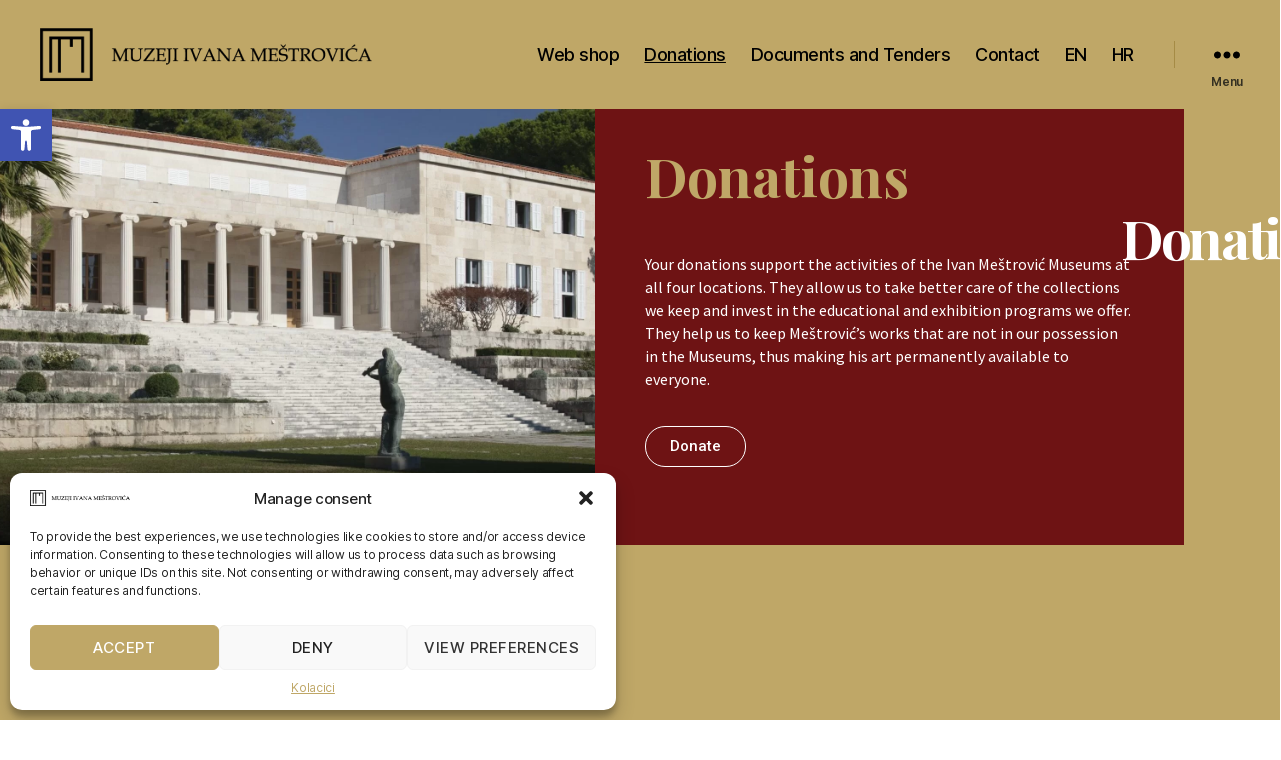

--- FILE ---
content_type: text/html; charset=UTF-8
request_url: https://mestrovic.hr/en/donations-2/
body_size: 48560
content:
<!DOCTYPE html>

<html class="no-js" lang="en-GB" prefix="og: https://ogp.me/ns#">

	<head>

		<meta charset="UTF-8">
		<meta name="viewport" content="width=device-width, initial-scale=1.0" >

		<link rel="profile" href="https://gmpg.org/xfn/11">

		<script type="text/template" id="frzTbl-tpl">
  <div class="frzTbl antiscroll-wrap frzTbl--scrolled-to-left-edge" style="{{wrapper_height}} {{wrapper_width}}">
    <div class="frzTbl-scroll-overlay antiscroll-inner">
        <div class="frzTbl-scroll-overlay__inner" style="{{table_width}} {{table_height}}"></div>
    </div>
    <div class="frzTbl-content-wrapper">

        <!-- sticky outer heading -->
        <div class="frzTbl-fixed-heading-wrapper-outer" style="{{heading_height}}">
          <div class="frzTbl-fixed-heading-wrapper__columns frzTbl-fixed-heading-wrapper__columns--left">
            {{left-columns-heading}}          
          </div>
          <div class="frzTbl-fixed-heading-wrapper__columns frzTbl-fixed-heading-wrapper__columns--right">
            {{right-columns-heading}}    
          </div>              
          
          <div class="frzTbl-fixed-heading-wrapper">
            <div class="frzTbl-fixed-heading-wrapper__inner" style="{{table_width}}">
              {{heading}}
            </div>    
          </div>
        </div>

        <!-- columns -->
        <div class="frzTbl-frozen-columns-wrapper">
          <div class="frzTbl-frozen-columns-wrapper__inner" style="{{table_height}}">
              <div class="frzTbl-frozen-columns-wrapper__columns frzTbl-frozen-columns-wrapper__columns--left">
                <div class="frzTbl-top-sticky">{{left-columns-heading}}</div>
                {{left-columns}}
              </div>
              <div class="frzTbl-frozen-columns-wrapper__columns frzTbl-frozen-columns-wrapper__columns--right">
                <div class="frzTbl-top-sticky">{{right-columns-heading}}</div>
                {{right-columns}}
              </div>
          </div>
        </div>

        <!-- table -->
        <div class="frzTbl-table-wrapper">
          <div class="frzTbl-table-wrapper__inner" style="{{table_width}} {{table_height}}">
              <div class="frzTbl-top-sticky">{{heading}}</div>
              <div class="frzTbl-table-placeholder"></div>
          </div>
        </div>

    </div>
  </div>
</script><script type="text/template" id="tmpl-wcpt-product-form-loading-modal">
  <div class="wcpt-modal wcpt-product-form-loading-modal" data-wcpt-product-id="{{{ data.product_id }}}">
    <div class="wcpt-modal-content">
      <div class="wcpt-close-modal">
        <!-- close 'x' icon svg -->
        <span class="wcpt-icon wcpt-icon-x wcpt-close-modal-icon">
          <svg xmlns="http://www.w3.org/2000/svg" width="24" height="24" viewBox="0 0 24 24" fill="none" stroke="currentColor" stroke-width="2" stroke-linecap="round" stroke-linejoin="round" class="feather feather-x"><line x1="18" y1="6" x2="6" y2="18"></line><line x1="6" y1="6" x2="18" y2="18"></line>
          </svg>
        </span>
      </div>
      <span class="wcpt-product-form-loading-text">
        <i class="wcpt-ajax-badge">
          <!-- ajax loading icon svg -->
          <svg xmlns="http://www.w3.org/2000/svg" width="24" height="24" viewBox="0 0 24 24" fill="none" stroke="currentColor" stroke-width="2" stroke-linecap="round" stroke-linejoin="round" class="feather feather-loader" color="#384047">
            <line x1="12" y1="2" x2="12" y2="6"></line><line x1="12" y1="18" x2="12" y2="22"></line><line x1="4.93" y1="4.93" x2="7.76" y2="7.76"></line><line x1="16.24" y1="16.24" x2="19.07" y2="19.07"></line><line x1="2" y1="12" x2="6" y2="12"></line><line x1="18" y1="12" x2="22" y2="12"></line><line x1="4.93" y1="19.07" x2="7.76" y2="16.24"></line><line x1="16.24" y1="7.76" x2="19.07" y2="4.93"></line>
          </svg>
        </i>

        Loading…
      </span>
    </div>
  </div>
</script>
<link rel="alternate" href="https://mestrovic.hr/en/donations-2/" hreflang="en" />
<link rel="alternate" href="https://mestrovic.hr/donacije/" hreflang="hr" />

<!-- Search Engine Optimisation by Rank Math - https://s.rankmath.com/home -->
<title>donations - Muzej Ivana Mestrovica</title>
<meta name="description" content="Donations"/>
<meta name="robots" content="follow, index, max-snippet:-1, max-video-preview:-1, max-image-preview:large"/>
<link rel="canonical" href="https://mestrovic.hr/en/donations-2/" />
<meta property="og:locale" content="en_GB">
<meta property="og:type" content="article">
<meta property="og:title" content="donations - Muzej Ivana Mestrovica">
<meta property="og:description" content="Donations">
<meta property="og:url" content="https://mestrovic.hr/en/donations-2/">
<meta property="og:site_name" content="Muzej Ivana Mestrovica">
<meta property="og:updated_time" content="2022-09-05T12:15:36+00:00">
<meta property="og:image" content="https://mestrovic.hr/wp-content/uploads/2020/12/5888.jpg">
<meta property="og:image:secure_url" content="https://mestrovic.hr/wp-content/uploads/2020/12/5888.jpg">
<meta property="og:image:width" content="1620">
<meta property="og:image:height" content="1080">
<meta property="og:image:alt" content="Muzej Ivana Mestrovica">
<meta property="og:image:type" content="image/jpeg">
<meta name="twitter:card" content="summary_large_image">
<meta name="twitter:title" content="donations - Muzej Ivana Mestrovica">
<meta name="twitter:description" content="Donations">
<meta name="twitter:image" content="https://mestrovic.hr/wp-content/uploads/2020/12/5888.jpg">
<script type="application/ld+json" class="rank-math-schema">{"@context":"https://schema.org","@graph":[{"@type":"Organization","@id":"https://mestrovic.hr/#organization","name":"Muzej Ivana Mestrovica","url":"https://mestrovic.hr","logo":{"@type":"ImageObject","@id":"https://mestrovic.hr/#logo","url":"https://mestrovic.hr/wp-content/uploads/2020/09/Logo-2.png","caption":"Muzej Ivana Mestrovica","inLanguage":"en-GB","width":"332","height":"53"}},{"@type":"WebSite","@id":"https://mestrovic.hr/#website","url":"https://mestrovic.hr","name":"Muzej Ivana Mestrovica","publisher":{"@id":"https://mestrovic.hr/#organization"},"inLanguage":"en-GB"},{"@type":"ImageObject","@id":"https://mestrovic.hr/wp-content/uploads/2020/12/5888.jpg","url":"https://mestrovic.hr/wp-content/uploads/2020/12/5888.jpg","width":"200","height":"200","inLanguage":"en-GB"},{"@type":"Person","@id":"https://mestrovic.hr/en/author/admin/","name":"admin","url":"https://mestrovic.hr/en/author/admin/","image":{"@type":"ImageObject","@id":"https://secure.gravatar.com/avatar/b44d66241fa7b334f19ddfeb8942dbe7?s=96&amp;d=mm&amp;r=g","url":"https://secure.gravatar.com/avatar/b44d66241fa7b334f19ddfeb8942dbe7?s=96&amp;d=mm&amp;r=g","caption":"admin","inLanguage":"en-GB"},"sameAs":["https://mestrovic.hr"],"worksFor":{"@id":"https://mestrovic.hr/#organization"}},{"@type":"WebPage","@id":"https://mestrovic.hr/en/donations-2/#webpage","url":"https://mestrovic.hr/en/donations-2/","name":"donations - Muzej Ivana Mestrovica","datePublished":"2020-11-02T11:53:03+00:00","dateModified":"2022-09-05T12:15:36+00:00","author":{"@id":"https://mestrovic.hr/en/author/admin/"},"isPartOf":{"@id":"https://mestrovic.hr/#website"},"primaryImageOfPage":{"@id":"https://mestrovic.hr/wp-content/uploads/2020/12/5888.jpg"},"inLanguage":"en-GB"},{"@type":"Article","headline":"donations - Muzej Ivana Mestrovica","keywords":"donations, Muzej Ivana Mestrovica","datePublished":"2020-11-02T11:53:03+00:00","dateModified":"2022-09-05T12:15:36+00:00","author":{"@type":"Person","name":"admin"},"publisher":{"@id":"https://mestrovic.hr/#organization"},"description":"Donations","name":"donations - Muzej Ivana Mestrovica","@id":"https://mestrovic.hr/en/donations-2/#richSnippet","isPartOf":{"@id":"https://mestrovic.hr/en/donations-2/#webpage"},"image":{"@id":"https://mestrovic.hr/wp-content/uploads/2020/12/5888.jpg"},"inLanguage":"en-GB","mainEntityOfPage":{"@id":"https://mestrovic.hr/en/donations-2/#webpage"}}]}</script>
<!-- /Rank Math WordPress SEO plugin -->

<link rel="alternate" type="application/rss+xml" title="Muzej Ivana Mestrovica &raquo; Feed" href="https://mestrovic.hr/en/feed/" />
<link rel="alternate" type="application/rss+xml" title="Muzej Ivana Mestrovica &raquo; Comments Feed" href="https://mestrovic.hr/en/comments/feed/" />
<link rel="alternate" type="text/calendar" title="Muzej Ivana Mestrovica &raquo; iCal Feed" href="https://mestrovic.hr/kalendar-dogadjanja/?ical=1" />
<script>
window._wpemojiSettings = {"baseUrl":"https:\/\/s.w.org\/images\/core\/emoji\/14.0.0\/72x72\/","ext":".png","svgUrl":"https:\/\/s.w.org\/images\/core\/emoji\/14.0.0\/svg\/","svgExt":".svg","source":{"concatemoji":"https:\/\/mestrovic.hr\/wp-includes\/js\/wp-emoji-release.min.js?ver=6.3.7"}};
/*! This file is auto-generated */
!function(i,n){var o,s,e;function c(e){try{var t={supportTests:e,timestamp:(new Date).valueOf()};sessionStorage.setItem(o,JSON.stringify(t))}catch(e){}}function p(e,t,n){e.clearRect(0,0,e.canvas.width,e.canvas.height),e.fillText(t,0,0);var t=new Uint32Array(e.getImageData(0,0,e.canvas.width,e.canvas.height).data),r=(e.clearRect(0,0,e.canvas.width,e.canvas.height),e.fillText(n,0,0),new Uint32Array(e.getImageData(0,0,e.canvas.width,e.canvas.height).data));return t.every(function(e,t){return e===r[t]})}function u(e,t,n){switch(t){case"flag":return n(e,"\ud83c\udff3\ufe0f\u200d\u26a7\ufe0f","\ud83c\udff3\ufe0f\u200b\u26a7\ufe0f")?!1:!n(e,"\ud83c\uddfa\ud83c\uddf3","\ud83c\uddfa\u200b\ud83c\uddf3")&&!n(e,"\ud83c\udff4\udb40\udc67\udb40\udc62\udb40\udc65\udb40\udc6e\udb40\udc67\udb40\udc7f","\ud83c\udff4\u200b\udb40\udc67\u200b\udb40\udc62\u200b\udb40\udc65\u200b\udb40\udc6e\u200b\udb40\udc67\u200b\udb40\udc7f");case"emoji":return!n(e,"\ud83e\udef1\ud83c\udffb\u200d\ud83e\udef2\ud83c\udfff","\ud83e\udef1\ud83c\udffb\u200b\ud83e\udef2\ud83c\udfff")}return!1}function f(e,t,n){var r="undefined"!=typeof WorkerGlobalScope&&self instanceof WorkerGlobalScope?new OffscreenCanvas(300,150):i.createElement("canvas"),a=r.getContext("2d",{willReadFrequently:!0}),o=(a.textBaseline="top",a.font="600 32px Arial",{});return e.forEach(function(e){o[e]=t(a,e,n)}),o}function t(e){var t=i.createElement("script");t.src=e,t.defer=!0,i.head.appendChild(t)}"undefined"!=typeof Promise&&(o="wpEmojiSettingsSupports",s=["flag","emoji"],n.supports={everything:!0,everythingExceptFlag:!0},e=new Promise(function(e){i.addEventListener("DOMContentLoaded",e,{once:!0})}),new Promise(function(t){var n=function(){try{var e=JSON.parse(sessionStorage.getItem(o));if("object"==typeof e&&"number"==typeof e.timestamp&&(new Date).valueOf()<e.timestamp+604800&&"object"==typeof e.supportTests)return e.supportTests}catch(e){}return null}();if(!n){if("undefined"!=typeof Worker&&"undefined"!=typeof OffscreenCanvas&&"undefined"!=typeof URL&&URL.createObjectURL&&"undefined"!=typeof Blob)try{var e="postMessage("+f.toString()+"("+[JSON.stringify(s),u.toString(),p.toString()].join(",")+"));",r=new Blob([e],{type:"text/javascript"}),a=new Worker(URL.createObjectURL(r),{name:"wpTestEmojiSupports"});return void(a.onmessage=function(e){c(n=e.data),a.terminate(),t(n)})}catch(e){}c(n=f(s,u,p))}t(n)}).then(function(e){for(var t in e)n.supports[t]=e[t],n.supports.everything=n.supports.everything&&n.supports[t],"flag"!==t&&(n.supports.everythingExceptFlag=n.supports.everythingExceptFlag&&n.supports[t]);n.supports.everythingExceptFlag=n.supports.everythingExceptFlag&&!n.supports.flag,n.DOMReady=!1,n.readyCallback=function(){n.DOMReady=!0}}).then(function(){return e}).then(function(){var e;n.supports.everything||(n.readyCallback(),(e=n.source||{}).concatemoji?t(e.concatemoji):e.wpemoji&&e.twemoji&&(t(e.twemoji),t(e.wpemoji)))}))}((window,document),window._wpemojiSettings);
</script>
<style>
img.wp-smiley,
img.emoji {
	display: inline !important;
	border: none !important;
	box-shadow: none !important;
	height: 1em !important;
	width: 1em !important;
	margin: 0 0.07em !important;
	vertical-align: -0.1em !important;
	background: none !important;
	padding: 0 !important;
}
</style>
	<link rel='stylesheet' id='elementor-frontend-legacy-css' href='https://mestrovic.hr/wp-content/plugins/elementor/assets/css/frontend-legacy.min.css?ver=3.14.1' media='all' />
<link rel='stylesheet' id='elementor-frontend-css' href='https://mestrovic.hr/wp-content/plugins/elementor/assets/css/frontend.min.css?ver=3.14.1' media='all' />
<link rel='stylesheet' id='elementor-post-7842-css' href='https://mestrovic.hr/wp-content/uploads/elementor/css/post-7842.css?ver=1751438448' media='all' />
<link rel='stylesheet' id='premium-addons-css' href='https://mestrovic.hr/wp-content/plugins/premium-addons-for-elementor/assets/frontend/min-css/premium-addons.min.css?ver=4.10.7' media='all' />
<link rel='stylesheet' id='wp-block-library-css' href='https://mestrovic.hr/wp-includes/css/dist/block-library/style.min.css?ver=6.3.7' media='all' />
<link rel='stylesheet' id='wc-block-vendors-style-css' href='https://mestrovic.hr/wp-content/plugins/woocommerce/packages/woocommerce-blocks/build/vendors-style.css?ver=4.0.0' media='all' />
<link rel='stylesheet' id='wc-block-style-css' href='https://mestrovic.hr/wp-content/plugins/woocommerce/packages/woocommerce-blocks/build/style.css?ver=4.0.0' media='all' />
<style id='classic-theme-styles-inline-css'>
/*! This file is auto-generated */
.wp-block-button__link{color:#fff;background-color:#32373c;border-radius:9999px;box-shadow:none;text-decoration:none;padding:calc(.667em + 2px) calc(1.333em + 2px);font-size:1.125em}.wp-block-file__button{background:#32373c;color:#fff;text-decoration:none}
</style>
<style id='global-styles-inline-css'>
body{--wp--preset--color--black: #000000;--wp--preset--color--cyan-bluish-gray: #abb8c3;--wp--preset--color--white: #ffffff;--wp--preset--color--pale-pink: #f78da7;--wp--preset--color--vivid-red: #cf2e2e;--wp--preset--color--luminous-vivid-orange: #ff6900;--wp--preset--color--luminous-vivid-amber: #fcb900;--wp--preset--color--light-green-cyan: #7bdcb5;--wp--preset--color--vivid-green-cyan: #00d084;--wp--preset--color--pale-cyan-blue: #8ed1fc;--wp--preset--color--vivid-cyan-blue: #0693e3;--wp--preset--color--vivid-purple: #9b51e0;--wp--preset--color--accent: #cd2653;--wp--preset--color--primary: #000000;--wp--preset--color--secondary: #6d6d6d;--wp--preset--color--subtle-background: #dcd7ca;--wp--preset--color--background: #fff;--wp--preset--gradient--vivid-cyan-blue-to-vivid-purple: linear-gradient(135deg,rgba(6,147,227,1) 0%,rgb(155,81,224) 100%);--wp--preset--gradient--light-green-cyan-to-vivid-green-cyan: linear-gradient(135deg,rgb(122,220,180) 0%,rgb(0,208,130) 100%);--wp--preset--gradient--luminous-vivid-amber-to-luminous-vivid-orange: linear-gradient(135deg,rgba(252,185,0,1) 0%,rgba(255,105,0,1) 100%);--wp--preset--gradient--luminous-vivid-orange-to-vivid-red: linear-gradient(135deg,rgba(255,105,0,1) 0%,rgb(207,46,46) 100%);--wp--preset--gradient--very-light-gray-to-cyan-bluish-gray: linear-gradient(135deg,rgb(238,238,238) 0%,rgb(169,184,195) 100%);--wp--preset--gradient--cool-to-warm-spectrum: linear-gradient(135deg,rgb(74,234,220) 0%,rgb(151,120,209) 20%,rgb(207,42,186) 40%,rgb(238,44,130) 60%,rgb(251,105,98) 80%,rgb(254,248,76) 100%);--wp--preset--gradient--blush-light-purple: linear-gradient(135deg,rgb(255,206,236) 0%,rgb(152,150,240) 100%);--wp--preset--gradient--blush-bordeaux: linear-gradient(135deg,rgb(254,205,165) 0%,rgb(254,45,45) 50%,rgb(107,0,62) 100%);--wp--preset--gradient--luminous-dusk: linear-gradient(135deg,rgb(255,203,112) 0%,rgb(199,81,192) 50%,rgb(65,88,208) 100%);--wp--preset--gradient--pale-ocean: linear-gradient(135deg,rgb(255,245,203) 0%,rgb(182,227,212) 50%,rgb(51,167,181) 100%);--wp--preset--gradient--electric-grass: linear-gradient(135deg,rgb(202,248,128) 0%,rgb(113,206,126) 100%);--wp--preset--gradient--midnight: linear-gradient(135deg,rgb(2,3,129) 0%,rgb(40,116,252) 100%);--wp--preset--font-size--small: 18px;--wp--preset--font-size--medium: 20px;--wp--preset--font-size--large: 26.25px;--wp--preset--font-size--x-large: 42px;--wp--preset--font-size--normal: 21px;--wp--preset--font-size--larger: 32px;--wp--preset--spacing--20: 0.44rem;--wp--preset--spacing--30: 0.67rem;--wp--preset--spacing--40: 1rem;--wp--preset--spacing--50: 1.5rem;--wp--preset--spacing--60: 2.25rem;--wp--preset--spacing--70: 3.38rem;--wp--preset--spacing--80: 5.06rem;--wp--preset--shadow--natural: 6px 6px 9px rgba(0, 0, 0, 0.2);--wp--preset--shadow--deep: 12px 12px 50px rgba(0, 0, 0, 0.4);--wp--preset--shadow--sharp: 6px 6px 0px rgba(0, 0, 0, 0.2);--wp--preset--shadow--outlined: 6px 6px 0px -3px rgba(255, 255, 255, 1), 6px 6px rgba(0, 0, 0, 1);--wp--preset--shadow--crisp: 6px 6px 0px rgba(0, 0, 0, 1);}:where(.is-layout-flex){gap: 0.5em;}:where(.is-layout-grid){gap: 0.5em;}body .is-layout-flow > .alignleft{float: left;margin-inline-start: 0;margin-inline-end: 2em;}body .is-layout-flow > .alignright{float: right;margin-inline-start: 2em;margin-inline-end: 0;}body .is-layout-flow > .aligncenter{margin-left: auto !important;margin-right: auto !important;}body .is-layout-constrained > .alignleft{float: left;margin-inline-start: 0;margin-inline-end: 2em;}body .is-layout-constrained > .alignright{float: right;margin-inline-start: 2em;margin-inline-end: 0;}body .is-layout-constrained > .aligncenter{margin-left: auto !important;margin-right: auto !important;}body .is-layout-constrained > :where(:not(.alignleft):not(.alignright):not(.alignfull)){max-width: var(--wp--style--global--content-size);margin-left: auto !important;margin-right: auto !important;}body .is-layout-constrained > .alignwide{max-width: var(--wp--style--global--wide-size);}body .is-layout-flex{display: flex;}body .is-layout-flex{flex-wrap: wrap;align-items: center;}body .is-layout-flex > *{margin: 0;}body .is-layout-grid{display: grid;}body .is-layout-grid > *{margin: 0;}:where(.wp-block-columns.is-layout-flex){gap: 2em;}:where(.wp-block-columns.is-layout-grid){gap: 2em;}:where(.wp-block-post-template.is-layout-flex){gap: 1.25em;}:where(.wp-block-post-template.is-layout-grid){gap: 1.25em;}.has-black-color{color: var(--wp--preset--color--black) !important;}.has-cyan-bluish-gray-color{color: var(--wp--preset--color--cyan-bluish-gray) !important;}.has-white-color{color: var(--wp--preset--color--white) !important;}.has-pale-pink-color{color: var(--wp--preset--color--pale-pink) !important;}.has-vivid-red-color{color: var(--wp--preset--color--vivid-red) !important;}.has-luminous-vivid-orange-color{color: var(--wp--preset--color--luminous-vivid-orange) !important;}.has-luminous-vivid-amber-color{color: var(--wp--preset--color--luminous-vivid-amber) !important;}.has-light-green-cyan-color{color: var(--wp--preset--color--light-green-cyan) !important;}.has-vivid-green-cyan-color{color: var(--wp--preset--color--vivid-green-cyan) !important;}.has-pale-cyan-blue-color{color: var(--wp--preset--color--pale-cyan-blue) !important;}.has-vivid-cyan-blue-color{color: var(--wp--preset--color--vivid-cyan-blue) !important;}.has-vivid-purple-color{color: var(--wp--preset--color--vivid-purple) !important;}.has-black-background-color{background-color: var(--wp--preset--color--black) !important;}.has-cyan-bluish-gray-background-color{background-color: var(--wp--preset--color--cyan-bluish-gray) !important;}.has-white-background-color{background-color: var(--wp--preset--color--white) !important;}.has-pale-pink-background-color{background-color: var(--wp--preset--color--pale-pink) !important;}.has-vivid-red-background-color{background-color: var(--wp--preset--color--vivid-red) !important;}.has-luminous-vivid-orange-background-color{background-color: var(--wp--preset--color--luminous-vivid-orange) !important;}.has-luminous-vivid-amber-background-color{background-color: var(--wp--preset--color--luminous-vivid-amber) !important;}.has-light-green-cyan-background-color{background-color: var(--wp--preset--color--light-green-cyan) !important;}.has-vivid-green-cyan-background-color{background-color: var(--wp--preset--color--vivid-green-cyan) !important;}.has-pale-cyan-blue-background-color{background-color: var(--wp--preset--color--pale-cyan-blue) !important;}.has-vivid-cyan-blue-background-color{background-color: var(--wp--preset--color--vivid-cyan-blue) !important;}.has-vivid-purple-background-color{background-color: var(--wp--preset--color--vivid-purple) !important;}.has-black-border-color{border-color: var(--wp--preset--color--black) !important;}.has-cyan-bluish-gray-border-color{border-color: var(--wp--preset--color--cyan-bluish-gray) !important;}.has-white-border-color{border-color: var(--wp--preset--color--white) !important;}.has-pale-pink-border-color{border-color: var(--wp--preset--color--pale-pink) !important;}.has-vivid-red-border-color{border-color: var(--wp--preset--color--vivid-red) !important;}.has-luminous-vivid-orange-border-color{border-color: var(--wp--preset--color--luminous-vivid-orange) !important;}.has-luminous-vivid-amber-border-color{border-color: var(--wp--preset--color--luminous-vivid-amber) !important;}.has-light-green-cyan-border-color{border-color: var(--wp--preset--color--light-green-cyan) !important;}.has-vivid-green-cyan-border-color{border-color: var(--wp--preset--color--vivid-green-cyan) !important;}.has-pale-cyan-blue-border-color{border-color: var(--wp--preset--color--pale-cyan-blue) !important;}.has-vivid-cyan-blue-border-color{border-color: var(--wp--preset--color--vivid-cyan-blue) !important;}.has-vivid-purple-border-color{border-color: var(--wp--preset--color--vivid-purple) !important;}.has-vivid-cyan-blue-to-vivid-purple-gradient-background{background: var(--wp--preset--gradient--vivid-cyan-blue-to-vivid-purple) !important;}.has-light-green-cyan-to-vivid-green-cyan-gradient-background{background: var(--wp--preset--gradient--light-green-cyan-to-vivid-green-cyan) !important;}.has-luminous-vivid-amber-to-luminous-vivid-orange-gradient-background{background: var(--wp--preset--gradient--luminous-vivid-amber-to-luminous-vivid-orange) !important;}.has-luminous-vivid-orange-to-vivid-red-gradient-background{background: var(--wp--preset--gradient--luminous-vivid-orange-to-vivid-red) !important;}.has-very-light-gray-to-cyan-bluish-gray-gradient-background{background: var(--wp--preset--gradient--very-light-gray-to-cyan-bluish-gray) !important;}.has-cool-to-warm-spectrum-gradient-background{background: var(--wp--preset--gradient--cool-to-warm-spectrum) !important;}.has-blush-light-purple-gradient-background{background: var(--wp--preset--gradient--blush-light-purple) !important;}.has-blush-bordeaux-gradient-background{background: var(--wp--preset--gradient--blush-bordeaux) !important;}.has-luminous-dusk-gradient-background{background: var(--wp--preset--gradient--luminous-dusk) !important;}.has-pale-ocean-gradient-background{background: var(--wp--preset--gradient--pale-ocean) !important;}.has-electric-grass-gradient-background{background: var(--wp--preset--gradient--electric-grass) !important;}.has-midnight-gradient-background{background: var(--wp--preset--gradient--midnight) !important;}.has-small-font-size{font-size: var(--wp--preset--font-size--small) !important;}.has-medium-font-size{font-size: var(--wp--preset--font-size--medium) !important;}.has-large-font-size{font-size: var(--wp--preset--font-size--large) !important;}.has-x-large-font-size{font-size: var(--wp--preset--font-size--x-large) !important;}
.wp-block-navigation a:where(:not(.wp-element-button)){color: inherit;}
:where(.wp-block-post-template.is-layout-flex){gap: 1.25em;}:where(.wp-block-post-template.is-layout-grid){gap: 1.25em;}
:where(.wp-block-columns.is-layout-flex){gap: 2em;}:where(.wp-block-columns.is-layout-grid){gap: 2em;}
.wp-block-pullquote{font-size: 1.5em;line-height: 1.6;}
</style>
<link rel='stylesheet' id='antiscroll-css' href='https://mestrovic.hr/wp-content/plugins/wc-product-table-lite/assets/antiscroll/css.css?ver=1.9.3' media='all' />
<link rel='stylesheet' id='freeze_table-css' href='https://mestrovic.hr/wp-content/plugins/wc-product-table-lite/assets/freeze_table/css.css?ver=1.9.3' media='all' />
<link rel='stylesheet' id='wcpt-css' href='https://mestrovic.hr/wp-content/plugins/wc-product-table-lite/assets/css.min.css?ver=1.9.3' media='all' />
<link rel='stylesheet' id='mediaelement-css' href='https://mestrovic.hr/wp-includes/js/mediaelement/mediaelementplayer-legacy.min.css?ver=4.2.17' media='all' />
<link rel='stylesheet' id='wp-mediaelement-css' href='https://mestrovic.hr/wp-includes/js/mediaelement/wp-mediaelement.min.css?ver=6.3.7' media='all' />
<link rel='stylesheet' id='woocommerce-layout-css' href='https://mestrovic.hr/wp-content/plugins/woocommerce/assets/css/woocommerce-layout.css?ver=5.0.0' media='all' />
<link rel='stylesheet' id='woocommerce-smallscreen-css' href='https://mestrovic.hr/wp-content/plugins/woocommerce/assets/css/woocommerce-smallscreen.css?ver=5.0.0' media='only screen and (max-width: 768px)' />
<link rel='stylesheet' id='woocommerce-general-css' href='//mestrovic.hr/wp-content/plugins/woocommerce/assets/css/twenty-twenty.css?ver=5.0.0' media='all' />
<style id='woocommerce-inline-inline-css'>
.woocommerce form .form-row .required { visibility: visible; }
</style>
<link rel='stylesheet' id='tribe-events-v2-single-skeleton-css' href='https://mestrovic.hr/wp-content/plugins/the-events-calendar/src/resources/css/tribe-events-single-skeleton.min.css?ver=6.8.1' media='all' />
<link rel='stylesheet' id='tribe-events-v2-single-skeleton-full-css' href='https://mestrovic.hr/wp-content/plugins/the-events-calendar/src/resources/css/tribe-events-single-full.min.css?ver=6.8.1' media='all' />
<link rel='stylesheet' id='tec-events-elementor-widgets-base-styles-css' href='https://mestrovic.hr/wp-content/plugins/the-events-calendar/src/resources/css/integrations/plugins/elementor/widgets/widget-base.min.css?ver=6.8.1' media='all' />
<link rel='stylesheet' id='cmplz-general-css' href='https://mestrovic.hr/wp-content/plugins/complianz-gdpr/assets/css/cookieblocker.min.css?ver=1744095776' media='all' />
<link rel='stylesheet' id='exad-slick-css' href='https://mestrovic.hr/wp-content/plugins/exclusive-addons-for-elementor/assets/vendor/css/slick.min.css?ver=6.3.7' media='all' />
<link rel='stylesheet' id='exad-slick-theme-css' href='https://mestrovic.hr/wp-content/plugins/exclusive-addons-for-elementor/assets/vendor/css/slick-theme.min.css?ver=6.3.7' media='all' />
<link rel='stylesheet' id='exad-image-hover-css' href='https://mestrovic.hr/wp-content/plugins/exclusive-addons-for-elementor/assets/vendor/css/imagehover.css?ver=6.3.7' media='all' />
<link rel='stylesheet' id='exad-main-style-css' href='https://mestrovic.hr/wp-content/plugins/exclusive-addons-for-elementor/assets/css/exad-styles.min.css?ver=6.3.7' media='all' />
<link rel='stylesheet' id='twentytwenty-style-css' href='https://mestrovic.hr/wp-content/themes/twentytwenty/style.css?ver=2.2' media='all' />
<style id='twentytwenty-style-inline-css'>
.color-accent,.color-accent-hover:hover,.color-accent-hover:focus,:root .has-accent-color,.has-drop-cap:not(:focus):first-letter,.wp-block-button.is-style-outline,a { color: #cd2653; }blockquote,.border-color-accent,.border-color-accent-hover:hover,.border-color-accent-hover:focus { border-color: #cd2653; }button,.button,.faux-button,.wp-block-button__link,.wp-block-file .wp-block-file__button,input[type="button"],input[type="reset"],input[type="submit"],.bg-accent,.bg-accent-hover:hover,.bg-accent-hover:focus,:root .has-accent-background-color,.comment-reply-link { background-color: #cd2653; }.fill-children-accent,.fill-children-accent * { fill: #cd2653; }body,.entry-title a,:root .has-primary-color { color: #000000; }:root .has-primary-background-color { background-color: #000000; }cite,figcaption,.wp-caption-text,.post-meta,.entry-content .wp-block-archives li,.entry-content .wp-block-categories li,.entry-content .wp-block-latest-posts li,.wp-block-latest-comments__comment-date,.wp-block-latest-posts__post-date,.wp-block-embed figcaption,.wp-block-image figcaption,.wp-block-pullquote cite,.comment-metadata,.comment-respond .comment-notes,.comment-respond .logged-in-as,.pagination .dots,.entry-content hr:not(.has-background),hr.styled-separator,:root .has-secondary-color { color: #6d6d6d; }:root .has-secondary-background-color { background-color: #6d6d6d; }pre,fieldset,input,textarea,table,table *,hr { border-color: #dcd7ca; }caption,code,code,kbd,samp,.wp-block-table.is-style-stripes tbody tr:nth-child(odd),:root .has-subtle-background-background-color { background-color: #dcd7ca; }.wp-block-table.is-style-stripes { border-bottom-color: #dcd7ca; }.wp-block-latest-posts.is-grid li { border-top-color: #dcd7ca; }:root .has-subtle-background-color { color: #dcd7ca; }body:not(.overlay-header) .primary-menu > li > a,body:not(.overlay-header) .primary-menu > li > .icon,.modal-menu a,.footer-menu a, .footer-widgets a,#site-footer .wp-block-button.is-style-outline,.wp-block-pullquote:before,.singular:not(.overlay-header) .entry-header a,.archive-header a,.header-footer-group .color-accent,.header-footer-group .color-accent-hover:hover { color: #7f0a29; }.social-icons a,#site-footer button:not(.toggle),#site-footer .button,#site-footer .faux-button,#site-footer .wp-block-button__link,#site-footer .wp-block-file__button,#site-footer input[type="button"],#site-footer input[type="reset"],#site-footer input[type="submit"] { background-color: #7f0a29; }.social-icons a,body:not(.overlay-header) .primary-menu ul,.header-footer-group button,.header-footer-group .button,.header-footer-group .faux-button,.header-footer-group .wp-block-button:not(.is-style-outline) .wp-block-button__link,.header-footer-group .wp-block-file__button,.header-footer-group input[type="button"],.header-footer-group input[type="reset"],.header-footer-group input[type="submit"] { color: #bfa767; }#site-header,.footer-nav-widgets-wrapper,#site-footer,.menu-modal,.menu-modal-inner,.search-modal-inner,.archive-header,.singular .entry-header,.singular .featured-media:before,.wp-block-pullquote:before { background-color: #bfa767; }.header-footer-group,body:not(.overlay-header) #site-header .toggle,.menu-modal .toggle { color: #000000; }body:not(.overlay-header) .primary-menu ul { background-color: #000000; }body:not(.overlay-header) .primary-menu > li > ul:after { border-bottom-color: #000000; }body:not(.overlay-header) .primary-menu ul ul:after { border-left-color: #000000; }.site-description,body:not(.overlay-header) .toggle-inner .toggle-text,.widget .post-date,.widget .rss-date,.widget_archive li,.widget_categories li,.widget cite,.widget_pages li,.widget_meta li,.widget_nav_menu li,.powered-by-wordpress,.to-the-top,.singular .entry-header .post-meta,.singular:not(.overlay-header) .entry-header .post-meta a { color: #343022; }.header-footer-group pre,.header-footer-group fieldset,.header-footer-group input,.header-footer-group textarea,.header-footer-group table,.header-footer-group table *,.footer-nav-widgets-wrapper,#site-footer,.menu-modal nav *,.footer-widgets-outer-wrapper,.footer-top { border-color: #a58b45; }.header-footer-group table caption,body:not(.overlay-header) .header-inner .toggle-wrapper::before { background-color: #a58b45; }
</style>
<link rel='stylesheet' id='twentytwenty-print-style-css' href='https://mestrovic.hr/wp-content/themes/twentytwenty/print.css?ver=2.2' media='print' />
<link rel='stylesheet' id='elementor-icons-ekiticons-css' href='https://mestrovic.hr/wp-content/plugins/elementskit-lite/modules/elementskit-icon-pack/assets/css/ekiticons.css?ver=2.9.2' media='all' />
<link rel='stylesheet' id='pojo-a11y-css' href='https://mestrovic.hr/wp-content/plugins/pojo-accessibility/assets/css/style.min.css?ver=1.0.0' media='all' />
<link rel='stylesheet' id='elementor-icons-css' href='https://mestrovic.hr/wp-content/plugins/elementor/assets/lib/eicons/css/elementor-icons.min.css?ver=5.20.0' media='all' />
<link rel='stylesheet' id='swiper-css' href='https://mestrovic.hr/wp-content/plugins/elementor/assets/lib/swiper/css/swiper.min.css?ver=5.3.6' media='all' />
<link rel='stylesheet' id='elementor-post-1398-css' href='https://mestrovic.hr/wp-content/uploads/elementor/css/post-1398.css?ver=1751438220' media='all' />
<link rel='stylesheet' id='elementor-pro-css' href='https://mestrovic.hr/wp-content/plugins/elementor-pro/assets/css/frontend.min.css?ver=3.14.1' media='all' />
<link rel='stylesheet' id='eihe-front-style-css' href='https://mestrovic.hr/wp-content/plugins/image-hover-effects-addon-for-elementor/assets/style.min.css?ver=1.3.8' media='all' />
<link rel='stylesheet' id='font-awesome-5-all-css' href='https://mestrovic.hr/wp-content/plugins/elementor/assets/lib/font-awesome/css/all.min.css?ver=4.10.7' media='all' />
<link rel='stylesheet' id='font-awesome-4-shim-css' href='https://mestrovic.hr/wp-content/plugins/elementor/assets/lib/font-awesome/css/v4-shims.min.css?ver=3.14.1' media='all' />
<link rel='stylesheet' id='elementor-global-css' href='https://mestrovic.hr/wp-content/uploads/elementor/css/global.css?ver=1751438221' media='all' />
<link rel='stylesheet' id='elementor-post-1510-css' href='https://mestrovic.hr/wp-content/uploads/elementor/css/post-1510.css?ver=1751464520' media='all' />
<link rel='stylesheet' id='ekit-widget-styles-css' href='https://mestrovic.hr/wp-content/plugins/elementskit-lite/widgets/init/assets/css/widget-styles.css?ver=2.9.2' media='all' />
<link rel='stylesheet' id='ekit-responsive-css' href='https://mestrovic.hr/wp-content/plugins/elementskit-lite/widgets/init/assets/css/responsive.css?ver=2.9.2' media='all' />
<link rel='stylesheet' id='eael-general-css' href='https://mestrovic.hr/wp-content/plugins/essential-addons-for-elementor-lite/assets/front-end/css/view/general.min.css?ver=5.8.7' media='all' />
<link rel='stylesheet' id='ecs-styles-css' href='https://mestrovic.hr/wp-content/plugins/ele-custom-skin/assets/css/ecs-style.css?ver=3.1.7' media='all' />
<link rel='stylesheet' id='elementor-post-7908-css' href='https://mestrovic.hr/wp-content/uploads/elementor/css/post-7908.css?ver=1693474958' media='all' />
<link rel='stylesheet' id='elementor-post-7957-css' href='https://mestrovic.hr/wp-content/uploads/elementor/css/post-7957.css?ver=1745820617' media='all' />
<link rel='stylesheet' id='elementor-post-8354-css' href='https://mestrovic.hr/wp-content/uploads/elementor/css/post-8354.css?ver=1699001300' media='all' />
<link rel='stylesheet' id='elementor-post-9367-css' href='https://mestrovic.hr/wp-content/uploads/elementor/css/post-9367.css?ver=1760528079' media='all' />
<style id='teccc-nofile-stylesheet-inline-css'>

.teccc-legend a, .tribe-events-calendar a, #tribe-events-content .tribe-events-tooltip h4
{
	font-weight: Bold;
}

.tribe-events-list .vevent.hentry h2 {
	padding-left: 5px;
}


@media only screen and (max-width: 768px) {
	.tribe-events-calendar td .hentry,
	.tribe-events-calendar td .type-tribe_events {
		display: block;
	}

	h3.entry-title.summary,
	h3.tribe-events-month-event-title,
	.tribe-events-calendar .tribe-events-has-events:after {
		display: none;
	}

	.tribe-events-calendar .mobile-trigger .tribe-events-tooltip {
		display: none !important;
	}
}


.tribe-events .tribe-events-calendar-month__multiday-event-bar,
.tribe-events .tribe-events-calendar-month__multiday-event-bar-inner,
.tribe-events-calendar-month__multiday-event-wrapper
{ background-color: #F7F6F6; }


.tribe-events-calendar-month__multiday-event-wrapper.tribe-events-calendar-month__multiday-event--empty
{ background-color: transparent !important; }


.tribe-common--breakpoint-medium.tribe-events .tribe-events-calendar-list__event-datetime-featured-text,
.tribe-events-calendar-month-mobile-events__mobile-event-datetime-featured-text,
.tribe-events-calendar-day__event-datetime-featured-text,
.tribe-common-c-svgicon--featured
{ color:  !important; }

.tribe-events-calendar-list__event-date-tag-datetime:after, 
.tribe-events-widget-events-list__event-date-tag-datetime:after, 
.tribe-events .tribe-events-calendar-day__event--featured:after,
.tribe-events .tribe-events-calendar-month__calendar-event--featured:before
{ background-color:  !important; }



	
		.tribe-events-category-dogadanja h2.tribe-events-list-event-title.entry-title a,
.tribe-events-category-dogadanja h2.tribe-events-list-event-title a,
.tribe-events-category-dogadanja h3.tribe-events-list-event-title a,
.tribe-event-featured .tribe-events-category-dogadanja h3.tribe-events-list-event-title a,
.tribe-events-list .tribe-events-loop .tribe-event-featured.tribe-events-category-dogadanja h3.tribe-events-list-event-title a,	.tribe-events-shortcode .tribe-events-month table .type-tribe_events.tribe-events-category-dogadanja,		.tribe-events-list .tribe-events-loop .tribe-event-featured.tribe-events-category-dogadanja h3.tribe-events-list-event-title a:hover,
#tribe-events-content table.tribe-events-calendar .type-tribe_events.tribe-events-category-dogadanja.tribe-event-featured h3.tribe-events-month-event-title a:hover,			.tribe-events-list-widget li.tribe-events-category-dogadanja a:link,
.tribe-events-list-widget li.tribe-events-category-dogadanja a:visited,
li.tribe-events-list-widget-events.tribe-events-category-dogadanja a:link,
li.tribe-events-list-widget-events.tribe-events-category-dogadanja a:visited,	.teccc-legend li.tribe_events_cat-dogadanja a,
.tribe-common article.tribe_events_cat-dogadanja h3 a,
.tribe-common article.tribe_events_cat-dogadanja h3 a:link,
.tribe-common article.tribe_events_cat-dogadanja h3 a:visited,
article.tribe-events-calendar-month__multiday-event.tribe_events_cat-dogadanja h3,	#tribe-events-content table.tribe-events-calendar .tribe-event-featured.tribe-events-category-dogadanja .tribe-events-month-event-title a,
.teccc-legend li.tribe-events-category-dogadanja a,
.tribe-events-calendar .tribe-events-category-dogadanja a,
#tribe-events-content .teccc-legend li.tribe-events-category-dogadanja a,
#tribe-events-content .tribe-events-calendar .tribe-events-category-dogadanja a,
.type-tribe_events.tribe-events-category-dogadanja h2 a,
.tribe-events-category-dogadanja > div.hentry.vevent > h3.entry-title a,
.tribe-events-mobile.tribe-events-category-dogadanja h4 a
{
			color: ;
		text-decoration: none;
}

		.tribe-events-category-dogadanja h3.tribe-events-list-event-title,		.tribe-events-shortcode .tribe-events-month table .type-tribe_events.tribe-events-category-dogadanja,				.tribe-events-list-widget li.tribe-events-category-dogadanja h4,
li.tribe-events-list-widget-events.tribe-events-category-dogadanja h4,	.teccc-legend li.tribe_events_cat-dogadanja,
article.tribe_events_cat-dogadanja header.tribe-events-widget-events-list__event-header h3,
article.tribe-events-calendar-month__calendar-event.tribe_events_cat-dogadanja h3,
article.tribe-events-calendar-month__multiday-event.tribe_events_cat-dogadanja .tribe-events-calendar-month__multiday-event-bar-inner,
article.tribe-events-calendar-month-mobile-events__mobile-event.tribe_events_cat-dogadanja h3,
article.tribe-events-calendar-day__event.tribe_events_cat-dogadanja h3,
article.tribe-events-calendar-list__event.tribe_events_cat-dogadanja h3,
article.tribe-events-calendar-latest-past__event.tribe_events_cat-dogadanja h3,	.events-archive.events-gridview #tribe-events-content table .type-tribe_events.tribe-events-category-dogadanja,
.teccc-legend li.tribe-events-category-dogadanja,
.tribe-events-calendar .tribe-events-category-dogadanja,
.type-tribe_events.tribe-events-category-dogadanja h2,
.tribe-events-category-dogadanja > div.hentry.vevent > h3.entry-title,
.tribe-events-mobile.tribe-events-category-dogadanja h4
{
			background-color: #bcba6d;
				border-left: 5px solid #cfd35f;
			border-right: 5px solid transparent;
			color: ;
		line-height: 1.4em;
	padding-left: 5px;
	padding-bottom: 2px;
}

	.tribe-events-calendar .tribe-event-featured.tribe-events-category-dogadanja,
#tribe-events-content table.tribe-events-calendar .type-tribe_events.tribe-event-featured.tribe-events-category-dogadanja,
.tribe-grid-body div[id*='tribe-events-event-'][class*='tribe-events-category-'].tribe-events-week-hourly-single.tribe-event-featured
{ border-right: 5px solid  }

	
	
		.tribe-events-list-widget li.tribe-events-category-dogadanja a:link,
.tribe-events-list-widget li.tribe-events-category-dogadanja a:visited,
li.tribe-events-list-widget-events.tribe-events-category-dogadanja a:link,
li.tribe-events-list-widget-events.tribe-events-category-dogadanja a:visited,	.tribe-events-category-dogadanja h2.tribe-events-list-event-title.entry-title a,
.tribe-events-category-dogadanja h2.tribe-events-list-event-title a,
.tribe-events-category-dogadanja h3.tribe-events-list-event-title a,
.tribe-event-featured .tribe-events-category-dogadanja h3.tribe-events-list-event-title a,
.tribe-events-list .tribe-events-loop .tribe-event-featured.tribe-events-category-dogadanja h3.tribe-events-list-event-title a
{
	width: auto;
	display: block;
}
	
		.tribe-events-category-edukacija h2.tribe-events-list-event-title.entry-title a,
.tribe-events-category-edukacija h2.tribe-events-list-event-title a,
.tribe-events-category-edukacija h3.tribe-events-list-event-title a,
.tribe-event-featured .tribe-events-category-edukacija h3.tribe-events-list-event-title a,
.tribe-events-list .tribe-events-loop .tribe-event-featured.tribe-events-category-edukacija h3.tribe-events-list-event-title a,	.tribe-events-shortcode .tribe-events-month table .type-tribe_events.tribe-events-category-edukacija,		.tribe-events-list .tribe-events-loop .tribe-event-featured.tribe-events-category-edukacija h3.tribe-events-list-event-title a:hover,
#tribe-events-content table.tribe-events-calendar .type-tribe_events.tribe-events-category-edukacija.tribe-event-featured h3.tribe-events-month-event-title a:hover,			.tribe-events-list-widget li.tribe-events-category-edukacija a:link,
.tribe-events-list-widget li.tribe-events-category-edukacija a:visited,
li.tribe-events-list-widget-events.tribe-events-category-edukacija a:link,
li.tribe-events-list-widget-events.tribe-events-category-edukacija a:visited,	.teccc-legend li.tribe_events_cat-edukacija a,
.tribe-common article.tribe_events_cat-edukacija h3 a,
.tribe-common article.tribe_events_cat-edukacija h3 a:link,
.tribe-common article.tribe_events_cat-edukacija h3 a:visited,
article.tribe-events-calendar-month__multiday-event.tribe_events_cat-edukacija h3,	#tribe-events-content table.tribe-events-calendar .tribe-event-featured.tribe-events-category-edukacija .tribe-events-month-event-title a,
.teccc-legend li.tribe-events-category-edukacija a,
.tribe-events-calendar .tribe-events-category-edukacija a,
#tribe-events-content .teccc-legend li.tribe-events-category-edukacija a,
#tribe-events-content .tribe-events-calendar .tribe-events-category-edukacija a,
.type-tribe_events.tribe-events-category-edukacija h2 a,
.tribe-events-category-edukacija > div.hentry.vevent > h3.entry-title a,
.tribe-events-mobile.tribe-events-category-edukacija h4 a
{
			color: ;
		text-decoration: none;
}

		.tribe-events-category-edukacija h3.tribe-events-list-event-title,		.tribe-events-shortcode .tribe-events-month table .type-tribe_events.tribe-events-category-edukacija,				.tribe-events-list-widget li.tribe-events-category-edukacija h4,
li.tribe-events-list-widget-events.tribe-events-category-edukacija h4,	.teccc-legend li.tribe_events_cat-edukacija,
article.tribe_events_cat-edukacija header.tribe-events-widget-events-list__event-header h3,
article.tribe-events-calendar-month__calendar-event.tribe_events_cat-edukacija h3,
article.tribe-events-calendar-month__multiday-event.tribe_events_cat-edukacija .tribe-events-calendar-month__multiday-event-bar-inner,
article.tribe-events-calendar-month-mobile-events__mobile-event.tribe_events_cat-edukacija h3,
article.tribe-events-calendar-day__event.tribe_events_cat-edukacija h3,
article.tribe-events-calendar-list__event.tribe_events_cat-edukacija h3,
article.tribe-events-calendar-latest-past__event.tribe_events_cat-edukacija h3,	.events-archive.events-gridview #tribe-events-content table .type-tribe_events.tribe-events-category-edukacija,
.teccc-legend li.tribe-events-category-edukacija,
.tribe-events-calendar .tribe-events-category-edukacija,
.type-tribe_events.tribe-events-category-edukacija h2,
.tribe-events-category-edukacija > div.hentry.vevent > h3.entry-title,
.tribe-events-mobile.tribe-events-category-edukacija h4
{
				border-right: 5px solid transparent;
			color: ;
		line-height: 1.4em;
	padding-left: 5px;
	padding-bottom: 2px;
}

	.tribe-events-calendar .tribe-event-featured.tribe-events-category-edukacija,
#tribe-events-content table.tribe-events-calendar .type-tribe_events.tribe-event-featured.tribe-events-category-edukacija,
.tribe-grid-body div[id*='tribe-events-event-'][class*='tribe-events-category-'].tribe-events-week-hourly-single.tribe-event-featured
{ border-right: 5px solid  }

	
	
		.tribe-events-list-widget li.tribe-events-category-edukacija a:link,
.tribe-events-list-widget li.tribe-events-category-edukacija a:visited,
li.tribe-events-list-widget-events.tribe-events-category-edukacija a:link,
li.tribe-events-list-widget-events.tribe-events-category-edukacija a:visited,	.tribe-events-category-edukacija h2.tribe-events-list-event-title.entry-title a,
.tribe-events-category-edukacija h2.tribe-events-list-event-title a,
.tribe-events-category-edukacija h3.tribe-events-list-event-title a,
.tribe-event-featured .tribe-events-category-edukacija h3.tribe-events-list-event-title a,
.tribe-events-list .tribe-events-loop .tribe-event-featured.tribe-events-category-edukacija h3.tribe-events-list-event-title a
{
	width: auto;
	display: block;
}
	
		.tribe-events-category-izlozbe h2.tribe-events-list-event-title.entry-title a,
.tribe-events-category-izlozbe h2.tribe-events-list-event-title a,
.tribe-events-category-izlozbe h3.tribe-events-list-event-title a,
.tribe-event-featured .tribe-events-category-izlozbe h3.tribe-events-list-event-title a,
.tribe-events-list .tribe-events-loop .tribe-event-featured.tribe-events-category-izlozbe h3.tribe-events-list-event-title a,	.tribe-events-shortcode .tribe-events-month table .type-tribe_events.tribe-events-category-izlozbe,		.tribe-events-list .tribe-events-loop .tribe-event-featured.tribe-events-category-izlozbe h3.tribe-events-list-event-title a:hover,
#tribe-events-content table.tribe-events-calendar .type-tribe_events.tribe-events-category-izlozbe.tribe-event-featured h3.tribe-events-month-event-title a:hover,			.tribe-events-list-widget li.tribe-events-category-izlozbe a:link,
.tribe-events-list-widget li.tribe-events-category-izlozbe a:visited,
li.tribe-events-list-widget-events.tribe-events-category-izlozbe a:link,
li.tribe-events-list-widget-events.tribe-events-category-izlozbe a:visited,	.teccc-legend li.tribe_events_cat-izlozbe a,
.tribe-common article.tribe_events_cat-izlozbe h3 a,
.tribe-common article.tribe_events_cat-izlozbe h3 a:link,
.tribe-common article.tribe_events_cat-izlozbe h3 a:visited,
article.tribe-events-calendar-month__multiday-event.tribe_events_cat-izlozbe h3,	#tribe-events-content table.tribe-events-calendar .tribe-event-featured.tribe-events-category-izlozbe .tribe-events-month-event-title a,
.teccc-legend li.tribe-events-category-izlozbe a,
.tribe-events-calendar .tribe-events-category-izlozbe a,
#tribe-events-content .teccc-legend li.tribe-events-category-izlozbe a,
#tribe-events-content .tribe-events-calendar .tribe-events-category-izlozbe a,
.type-tribe_events.tribe-events-category-izlozbe h2 a,
.tribe-events-category-izlozbe > div.hentry.vevent > h3.entry-title a,
.tribe-events-mobile.tribe-events-category-izlozbe h4 a
{
			color: ;
		text-decoration: none;
}

		.tribe-events-category-izlozbe h3.tribe-events-list-event-title,		.tribe-events-shortcode .tribe-events-month table .type-tribe_events.tribe-events-category-izlozbe,				.tribe-events-list-widget li.tribe-events-category-izlozbe h4,
li.tribe-events-list-widget-events.tribe-events-category-izlozbe h4,	.teccc-legend li.tribe_events_cat-izlozbe,
article.tribe_events_cat-izlozbe header.tribe-events-widget-events-list__event-header h3,
article.tribe-events-calendar-month__calendar-event.tribe_events_cat-izlozbe h3,
article.tribe-events-calendar-month__multiday-event.tribe_events_cat-izlozbe .tribe-events-calendar-month__multiday-event-bar-inner,
article.tribe-events-calendar-month-mobile-events__mobile-event.tribe_events_cat-izlozbe h3,
article.tribe-events-calendar-day__event.tribe_events_cat-izlozbe h3,
article.tribe-events-calendar-list__event.tribe_events_cat-izlozbe h3,
article.tribe-events-calendar-latest-past__event.tribe_events_cat-izlozbe h3,	.events-archive.events-gridview #tribe-events-content table .type-tribe_events.tribe-events-category-izlozbe,
.teccc-legend li.tribe-events-category-izlozbe,
.tribe-events-calendar .tribe-events-category-izlozbe,
.type-tribe_events.tribe-events-category-izlozbe h2,
.tribe-events-category-izlozbe > div.hentry.vevent > h3.entry-title,
.tribe-events-mobile.tribe-events-category-izlozbe h4
{
				border-right: 5px solid transparent;
			color: ;
		line-height: 1.4em;
	padding-left: 5px;
	padding-bottom: 2px;
}

	.tribe-events-calendar .tribe-event-featured.tribe-events-category-izlozbe,
#tribe-events-content table.tribe-events-calendar .type-tribe_events.tribe-event-featured.tribe-events-category-izlozbe,
.tribe-grid-body div[id*='tribe-events-event-'][class*='tribe-events-category-'].tribe-events-week-hourly-single.tribe-event-featured
{ border-right: 5px solid  }

	
	
		.tribe-events-list-widget li.tribe-events-category-izlozbe a:link,
.tribe-events-list-widget li.tribe-events-category-izlozbe a:visited,
li.tribe-events-list-widget-events.tribe-events-category-izlozbe a:link,
li.tribe-events-list-widget-events.tribe-events-category-izlozbe a:visited,	.tribe-events-category-izlozbe h2.tribe-events-list-event-title.entry-title a,
.tribe-events-category-izlozbe h2.tribe-events-list-event-title a,
.tribe-events-category-izlozbe h3.tribe-events-list-event-title a,
.tribe-event-featured .tribe-events-category-izlozbe h3.tribe-events-list-event-title a,
.tribe-events-list .tribe-events-loop .tribe-event-featured.tribe-events-category-izlozbe h3.tribe-events-list-event-title a
{
	width: auto;
	display: block;
}
	
		.tribe-events-category-kulturna-suradnja h2.tribe-events-list-event-title.entry-title a,
.tribe-events-category-kulturna-suradnja h2.tribe-events-list-event-title a,
.tribe-events-category-kulturna-suradnja h3.tribe-events-list-event-title a,
.tribe-event-featured .tribe-events-category-kulturna-suradnja h3.tribe-events-list-event-title a,
.tribe-events-list .tribe-events-loop .tribe-event-featured.tribe-events-category-kulturna-suradnja h3.tribe-events-list-event-title a,	.tribe-events-shortcode .tribe-events-month table .type-tribe_events.tribe-events-category-kulturna-suradnja,		.tribe-events-list .tribe-events-loop .tribe-event-featured.tribe-events-category-kulturna-suradnja h3.tribe-events-list-event-title a:hover,
#tribe-events-content table.tribe-events-calendar .type-tribe_events.tribe-events-category-kulturna-suradnja.tribe-event-featured h3.tribe-events-month-event-title a:hover,			.tribe-events-list-widget li.tribe-events-category-kulturna-suradnja a:link,
.tribe-events-list-widget li.tribe-events-category-kulturna-suradnja a:visited,
li.tribe-events-list-widget-events.tribe-events-category-kulturna-suradnja a:link,
li.tribe-events-list-widget-events.tribe-events-category-kulturna-suradnja a:visited,	.teccc-legend li.tribe_events_cat-kulturna-suradnja a,
.tribe-common article.tribe_events_cat-kulturna-suradnja h3 a,
.tribe-common article.tribe_events_cat-kulturna-suradnja h3 a:link,
.tribe-common article.tribe_events_cat-kulturna-suradnja h3 a:visited,
article.tribe-events-calendar-month__multiday-event.tribe_events_cat-kulturna-suradnja h3,	#tribe-events-content table.tribe-events-calendar .tribe-event-featured.tribe-events-category-kulturna-suradnja .tribe-events-month-event-title a,
.teccc-legend li.tribe-events-category-kulturna-suradnja a,
.tribe-events-calendar .tribe-events-category-kulturna-suradnja a,
#tribe-events-content .teccc-legend li.tribe-events-category-kulturna-suradnja a,
#tribe-events-content .tribe-events-calendar .tribe-events-category-kulturna-suradnja a,
.type-tribe_events.tribe-events-category-kulturna-suradnja h2 a,
.tribe-events-category-kulturna-suradnja > div.hentry.vevent > h3.entry-title a,
.tribe-events-mobile.tribe-events-category-kulturna-suradnja h4 a
{
			color: ;
		text-decoration: none;
}

		.tribe-events-category-kulturna-suradnja h3.tribe-events-list-event-title,		.tribe-events-shortcode .tribe-events-month table .type-tribe_events.tribe-events-category-kulturna-suradnja,				.tribe-events-list-widget li.tribe-events-category-kulturna-suradnja h4,
li.tribe-events-list-widget-events.tribe-events-category-kulturna-suradnja h4,	.teccc-legend li.tribe_events_cat-kulturna-suradnja,
article.tribe_events_cat-kulturna-suradnja header.tribe-events-widget-events-list__event-header h3,
article.tribe-events-calendar-month__calendar-event.tribe_events_cat-kulturna-suradnja h3,
article.tribe-events-calendar-month__multiday-event.tribe_events_cat-kulturna-suradnja .tribe-events-calendar-month__multiday-event-bar-inner,
article.tribe-events-calendar-month-mobile-events__mobile-event.tribe_events_cat-kulturna-suradnja h3,
article.tribe-events-calendar-day__event.tribe_events_cat-kulturna-suradnja h3,
article.tribe-events-calendar-list__event.tribe_events_cat-kulturna-suradnja h3,
article.tribe-events-calendar-latest-past__event.tribe_events_cat-kulturna-suradnja h3,	.events-archive.events-gridview #tribe-events-content table .type-tribe_events.tribe-events-category-kulturna-suradnja,
.teccc-legend li.tribe-events-category-kulturna-suradnja,
.tribe-events-calendar .tribe-events-category-kulturna-suradnja,
.type-tribe_events.tribe-events-category-kulturna-suradnja h2,
.tribe-events-category-kulturna-suradnja > div.hentry.vevent > h3.entry-title,
.tribe-events-mobile.tribe-events-category-kulturna-suradnja h4
{
				border-right: 5px solid transparent;
			color: ;
		line-height: 1.4em;
	padding-left: 5px;
	padding-bottom: 2px;
}

	.tribe-events-calendar .tribe-event-featured.tribe-events-category-kulturna-suradnja,
#tribe-events-content table.tribe-events-calendar .type-tribe_events.tribe-event-featured.tribe-events-category-kulturna-suradnja,
.tribe-grid-body div[id*='tribe-events-event-'][class*='tribe-events-category-'].tribe-events-week-hourly-single.tribe-event-featured
{ border-right: 5px solid  }

	
	
		.tribe-events-list-widget li.tribe-events-category-kulturna-suradnja a:link,
.tribe-events-list-widget li.tribe-events-category-kulturna-suradnja a:visited,
li.tribe-events-list-widget-events.tribe-events-category-kulturna-suradnja a:link,
li.tribe-events-list-widget-events.tribe-events-category-kulturna-suradnja a:visited,	.tribe-events-category-kulturna-suradnja h2.tribe-events-list-event-title.entry-title a,
.tribe-events-category-kulturna-suradnja h2.tribe-events-list-event-title a,
.tribe-events-category-kulturna-suradnja h3.tribe-events-list-event-title a,
.tribe-event-featured .tribe-events-category-kulturna-suradnja h3.tribe-events-list-event-title a,
.tribe-events-list .tribe-events-loop .tribe-event-featured.tribe-events-category-kulturna-suradnja h3.tribe-events-list-event-title a
{
	width: auto;
	display: block;
}

/* End The Events Calendar: Category Colors CSS */

</style>
<link rel='stylesheet' id='google-fonts-1-css' href='https://fonts.googleapis.com/css?family=Source+Sans+Pro%3A100%2C100italic%2C200%2C200italic%2C300%2C300italic%2C400%2C400italic%2C500%2C500italic%2C600%2C600italic%2C700%2C700italic%2C800%2C800italic%2C900%2C900italic%7CRoboto%3A100%2C100italic%2C200%2C200italic%2C300%2C300italic%2C400%2C400italic%2C500%2C500italic%2C600%2C600italic%2C700%2C700italic%2C800%2C800italic%2C900%2C900italic%7CRoboto+Slab%3A100%2C100italic%2C200%2C200italic%2C300%2C300italic%2C400%2C400italic%2C500%2C500italic%2C600%2C600italic%2C700%2C700italic%2C800%2C800italic%2C900%2C900italic%7CPlayfair+Display%3A100%2C100italic%2C200%2C200italic%2C300%2C300italic%2C400%2C400italic%2C500%2C500italic%2C600%2C600italic%2C700%2C700italic%2C800%2C800italic%2C900%2C900italic&#038;display=auto&#038;ver=6.3.7' media='all' />
<link rel="preconnect" href="https://fonts.gstatic.com/" crossorigin><script type="text/template" id="tmpl-variation-template">
	<div class="woocommerce-variation-description">{{{ data.variation.variation_description }}}</div>
	<div class="woocommerce-variation-price">{{{ data.variation.price_html }}}</div>
	<div class="woocommerce-variation-availability">{{{ data.variation.availability_html }}}</div>
</script>
<script type="text/template" id="tmpl-unavailable-variation-template">
	<p>Sorry, this product is unavailable. Please choose a different combination.</p>
</script>
<script src='https://mestrovic.hr/wp-includes/js/jquery/jquery.min.js?ver=3.7.0' id='jquery-core-js'></script>
<script src='https://mestrovic.hr/wp-includes/js/jquery/jquery-migrate.min.js?ver=3.4.1' id='jquery-migrate-js'></script>
<script src='https://mestrovic.hr/wp-content/themes/twentytwenty/assets/js/index.js?ver=2.2' id='twentytwenty-js-js' async></script>
<script id="twentytwenty-js-js-after">
window.addEventListener( "load", function() {

				if ( typeof jQuery === "undefined" ) {
					return;
				}

				jQuery( document ).on( "wpformsPageChange wpformsShowConditionalsField", function() {

					if ( typeof twentytwenty === "undefined" || typeof twentytwenty.intrinsicRatioVideos === "undefined" || typeof twentytwenty.intrinsicRatioVideos.makeFit === "undefined" ) {
						return;
					}

					twentytwenty.intrinsicRatioVideos.makeFit();
				} );

				jQuery( document ).on( "wpformsRichTextEditorInit", function( e, editor ) {

					jQuery( editor.container ).find( "iframe" ).addClass( "intrinsic-ignore" );
				} );
			} );
</script>
<script src='https://mestrovic.hr/wp-content/plugins/elementor/assets/lib/font-awesome/js/v4-shims.min.js?ver=3.14.1' id='font-awesome-4-shim-js'></script>
<script id='ecs_ajax_load-js-extra'>
var ecs_ajax_params = {"ajaxurl":"https:\/\/mestrovic.hr\/wp-admin\/admin-ajax.php","posts":"{\"page\":0,\"pagename\":\"donations-2\",\"lang\":\"en\",\"error\":\"\",\"m\":\"\",\"p\":0,\"post_parent\":\"\",\"subpost\":\"\",\"subpost_id\":\"\",\"attachment\":\"\",\"attachment_id\":0,\"name\":\"donations-2\",\"page_id\":0,\"second\":\"\",\"minute\":\"\",\"hour\":\"\",\"day\":0,\"monthnum\":0,\"year\":0,\"w\":0,\"category_name\":\"\",\"tag\":\"\",\"cat\":\"\",\"tag_id\":\"\",\"author\":\"\",\"author_name\":\"\",\"feed\":\"\",\"tb\":\"\",\"paged\":0,\"meta_key\":\"\",\"meta_value\":\"\",\"preview\":\"\",\"s\":\"\",\"sentence\":\"\",\"title\":\"\",\"fields\":\"\",\"menu_order\":\"\",\"embed\":\"\",\"category__in\":[],\"category__not_in\":[],\"category__and\":[],\"post__in\":[],\"post__not_in\":[],\"post_name__in\":[],\"tag__in\":[],\"tag__not_in\":[],\"tag__and\":[],\"tag_slug__in\":[],\"tag_slug__and\":[],\"post_parent__in\":[],\"post_parent__not_in\":[],\"author__in\":[],\"author__not_in\":[],\"search_columns\":[],\"post_type\":[\"post\",\"page\",\"e-landing-page\"],\"ignore_sticky_posts\":false,\"suppress_filters\":false,\"cache_results\":true,\"update_post_term_cache\":true,\"update_menu_item_cache\":false,\"lazy_load_term_meta\":true,\"update_post_meta_cache\":true,\"posts_per_page\":15,\"nopaging\":false,\"comments_per_page\":\"50\",\"no_found_rows\":false,\"order\":\"DESC\"}"};
</script>
<script src='https://mestrovic.hr/wp-content/plugins/ele-custom-skin/assets/js/ecs_ajax_pagination.js?ver=3.1.7' id='ecs_ajax_load-js'></script>
<script src='https://mestrovic.hr/wp-content/plugins/ele-custom-skin/assets/js/ecs.js?ver=3.1.7' id='ecs-script-js'></script>
<link rel="https://api.w.org/" href="https://mestrovic.hr/wp-json/" /><link rel="alternate" type="application/json" href="https://mestrovic.hr/wp-json/wp/v2/pages/1510" /><link rel="EditURI" type="application/rsd+xml" title="RSD" href="https://mestrovic.hr/xmlrpc.php?rsd" />
<meta name="generator" content="WordPress 6.3.7" />
<link rel='shortlink' href='https://mestrovic.hr/?p=1510' />
<link rel="alternate" type="application/json+oembed" href="https://mestrovic.hr/wp-json/oembed/1.0/embed?url=https%3A%2F%2Fmestrovic.hr%2Fen%2Fdonations-2%2F" />
<link rel="alternate" type="text/xml+oembed" href="https://mestrovic.hr/wp-json/oembed/1.0/embed?url=https%3A%2F%2Fmestrovic.hr%2Fen%2Fdonations-2%2F&#038;format=xml" />
<meta name="tec-api-version" content="v1"><meta name="tec-api-origin" content="https://mestrovic.hr"><link rel="alternate" href="https://mestrovic.hr/wp-json/tribe/events/v1/" />			<style>.cmplz-hidden {
					display: none !important;
				}</style>	<script>document.documentElement.className = document.documentElement.className.replace( 'no-js', 'js' );</script>
		<noscript><style>.woocommerce-product-gallery{ opacity: 1 !important; }</style></noscript>
	<meta name="generator" content="Elementor 3.14.1; features: a11y_improvements, additional_custom_breakpoints; settings: css_print_method-external, google_font-enabled, font_display-auto">
<style type="text/css">
#pojo-a11y-toolbar .pojo-a11y-toolbar-toggle a{ background-color: #4054b2;	color: #ffffff;}
#pojo-a11y-toolbar .pojo-a11y-toolbar-overlay, #pojo-a11y-toolbar .pojo-a11y-toolbar-overlay ul.pojo-a11y-toolbar-items.pojo-a11y-links{ border-color: #4054b2;}
body.pojo-a11y-focusable a:focus{ outline-style: solid !important;	outline-width: 1px !important;	outline-color: #FF0000 !important;}
#pojo-a11y-toolbar{ top: 109px !important;}
#pojo-a11y-toolbar .pojo-a11y-toolbar-overlay{ background-color: #ffffff;}
#pojo-a11y-toolbar .pojo-a11y-toolbar-overlay ul.pojo-a11y-toolbar-items li.pojo-a11y-toolbar-item a, #pojo-a11y-toolbar .pojo-a11y-toolbar-overlay p.pojo-a11y-toolbar-title{ color: #333333;}
#pojo-a11y-toolbar .pojo-a11y-toolbar-overlay ul.pojo-a11y-toolbar-items li.pojo-a11y-toolbar-item a.active{ background-color: #4054b2;	color: #ffffff;}
@media (max-width: 767px) { #pojo-a11y-toolbar { top: 50px !important; } }</style><style id="custom-background-css">
body.custom-background { background-color: #fff; }
</style>
	<link rel="icon" href="https://mestrovic.hr/wp-content/uploads/2021/02/cropped-download-32x32.png" sizes="32x32" />
<link rel="icon" href="https://mestrovic.hr/wp-content/uploads/2021/02/cropped-download-192x192.png" sizes="192x192" />
<link rel="apple-touch-icon" href="https://mestrovic.hr/wp-content/uploads/2021/02/cropped-download-180x180.png" />
<meta name="msapplication-TileImage" content="https://mestrovic.hr/wp-content/uploads/2021/02/cropped-download-270x270.png" />
		<style id="wp-custom-css">
			body {overflow-x:hidden !important;}

/* HAMBURGER MENU STYLING */

/* Main menu items */
.menu-top .expanded-menu li.menu-main-item .ancestor-wrapper > a {
  color: white !important;
  font-weight: bold;
  font-size: 16px !important;
  padding: 4px 0 !important;
  line-height: 1.2 !important;
  padding-left: 0 !important; /* No indent */
}

/* Submenu items */
.menu-top .expanded-menu li.menu-sub-item .ancestor-wrapper > a {
  color: black !important;
  font-weight: bold;
  font-size: 14px !important;
  padding: 2px 0 2px 15px !important; /* Adds indent on left */
  line-height: 1.2 !important;
}

/* Base spacing between all menu items */
.modal-menu li {
  margin-bottom: 4px !important;
}

/* Bigger gap before a new main menu section */
.menu-sub-item + .menu-main-item {
  margin-top: 12px !important;
}
/* Menu disabled click */
.menu-disabled .ancestor-wrapper > a {
  pointer-events: none;
  cursor: default;
  color: white !important;
  text-decoration: none !important;
}

/* KALENDAR DOGAĐANJA */
.tribe-theme-twentytwenty .tribe-events .tribe-events-c-search__button {
  background-color: #BFA767;
}
.tribe-common .tribe-common-c-btn-border, .tribe-common a.tribe-common-c-btn-border {
  border: 1px solid #BFA767;
  color: #BFA767;
}
/* Cart */
.woocommerce-checkout-review-order-table td {
  width: 80%;
}

/* Događanja */
.elementor-7733 .elementor-element.elementor-element-4ebde111 .eael-filterable-gallery-item-wrap .gallery-item-caption-wrap.caption-style-card {
  min-height: 300px!important;
}

#dogadjanja.elementor-7733 .elementor-element.elementor-element-4ebde111 .eael-filterable-gallery-loadmore {
  margin-top: 80px;
}

/* =========================
   CJENIK – DESKTOP
   ========================= */

.styled-table {
    width: 100%;
    border-collapse: collapse;
    margin: 25px 0;
    font-size: 18px;
    text-align: left;
}

.styled-table th,
.styled-table td {
    padding: 12px 15px;
    border: 1px solid #000;
    box-sizing: border-box;
}

.styled-table thead tr {
    background-color: #ffffff;
    color: #000000;
    text-align: center;
    font-weight: bold;
}

/* Remove zebra striping – boje dolaze iz inline style */
.styled-table tbody tr {
    background-color: transparent;
}

/* =========================
   CJENIK – DESKTOP FIX (ŠIRINA CIJENE)
   ========================= */

@media screen and (min-width: 601px) {

    /* drugi stupac = cijena */
    .styled-table td:nth-child(2),
    .styled-table th:nth-child(2) {
        width: 240px;        /* možeš povećati na 150px ako želiš još lufta */
        white-space: nowrap; /* sprječava lom u dva reda */
        text-align: center;
    }
}


/* =========================
   CJENIK – MOBILE (≤ 600px)
   ========================= */

@media screen and (max-width: 600px) {

    /* sakrij header */
    .styled-table thead {
        display: none;
    }

    /* tablica → block layout */
    .styled-table,
    .styled-table tbody,
    .styled-table tr,
    .styled-table td {
        display: block;
        width: 100%;
    }

    /* svaka stavka kao kartica */
    .styled-table tr {
        margin-bottom: 20px;
        border: 1px solid #000;
    }

    /* svi cellovi centrirani */
    .styled-table td {
        text-align: center;
        padding: 14px 10px;
        white-space: normal;
    }

    /* naslovi sekcija (colspan redovi) */
    .styled-table td[colspan="2"] {
        text-align: center;
        font-weight: bold;
    }
}

/* =========================
   INFO BOX
   ========================= */

.info-box {
    border: 1px solid #000;
    padding: 15px;
    margin-top: 20px;
    background-color: #f9f9f9;
    font-size: 16px;
    line-height: 1.5;
}

.info-box p {
    margin: 10px 0;
}

.info-box ul {
    margin: 10px 0;
    padding-left: 20px;
}

.info-box ul li {
    margin: 5px 0;
}

.info-box hr {
    border: 0;
    border-top: 1px solid #000;
    margin: 20px 0;
}

/* Stari CSS */
header.entry-header.has-text-align-center.header-footer-group{
display:none;
}
button.toggle.search-toggle.desktop-search-toggle {
    display: none;
}
body:not(.overlay-header) .primary-menu > li > a, body:not(.overlay-header) .primary-menu > li > .icon, .modal-menu a, .footer-menu a, .footer-widgets a, #site-footer .wp-block-button.is-style-outline, .wp-block-pullquote:before, .singular:not(.overlay-header) .entry-header a, .archive-header a, .header-footer-group .color-accent, .header-footer-group .color-accent-hover:hover {
    color: black;
}

.is-menu .search-icon-path {
    fill: black;
}

.gallery-item-caption-wrap.caption-style-hoverer {
	transition: none;
	visibility: visible;
	opacity: 0.9;
}

.menu-top button {
	outline: none;
}

.menu-top button span {
	display: none;
}

.menu-top .expanded-menu a {
	border-color: transparent !important;
	font-family: Source Sans Pro;
	font-style: normal;
	font-weight: 600 !important;
	font-size: 18px !important;
	line-height: 23px;
	color: #010101;
	text-decoration: none;
	letter-spacing: 0px !important;
	padding: 1.5rem !important;
}

.menu-top .expanded-menu {
	border-color: none !important;
	border: none;
}

.menu-modal-inner .modal-inner {
	   background: #BFA767;
    box-shadow: 0px -4px 24px rgba(0, 0, 0, 0.25);
    width: 557px;
    height: 3029px;
    left: 883px;
    top: 0px;
}

.header-footer-group pre, .header-footer-group fieldset, .header-footer-group input, .header-footer-group textarea, .header-footer-group table, .header-footer-group table *, .footer-nav-widgets-wrapper, #site-footer, .menu-modal nav *, .footer-widgets-outer-wrapper, .footer-top {
	border: none;
}

li#menu-item-1061 {
    border-top: 3px solid #C4C4C4;
    margin-top: 20px;
    padding-top: 20px;
}

.modal-menu > li:last-child {
	 display: none;
}

button {
	outline: none;
}		</style>
		
	</head>

	<body class="page-template-default page page-id-1510 custom-background wp-custom-logo wp-embed-responsive theme-twentytwenty woocommerce-no-js tribe-no-js exclusive-addons-elementor singular enable-search-modal missing-post-thumbnail has-no-pagination not-showing-comments show-avatars footer-top-hidden elementor-default elementor-kit-1398 elementor-page elementor-page-1510">

		<a class="skip-link screen-reader-text" href="#site-content">Skip to the content</a>
		<header id="site-header" class="header-footer-group">

			<div class="header-inner section-inner">

				<div class="header-titles-wrapper">

					
						<button class="toggle search-toggle mobile-search-toggle" data-toggle-target=".search-modal" data-toggle-body-class="showing-search-modal" data-set-focus=".search-modal .search-field" aria-expanded="false">
							<span class="toggle-inner">
								<span class="toggle-icon">
									<svg class="svg-icon" aria-hidden="true" role="img" focusable="false" xmlns="http://www.w3.org/2000/svg" width="23" height="23" viewBox="0 0 23 23"><path d="M38.710696,48.0601792 L43,52.3494831 L41.3494831,54 L37.0601792,49.710696 C35.2632422,51.1481185 32.9839107,52.0076499 30.5038249,52.0076499 C24.7027226,52.0076499 20,47.3049272 20,41.5038249 C20,35.7027226 24.7027226,31 30.5038249,31 C36.3049272,31 41.0076499,35.7027226 41.0076499,41.5038249 C41.0076499,43.9839107 40.1481185,46.2632422 38.710696,48.0601792 Z M36.3875844,47.1716785 C37.8030221,45.7026647 38.6734666,43.7048964 38.6734666,41.5038249 C38.6734666,36.9918565 35.0157934,33.3341833 30.5038249,33.3341833 C25.9918565,33.3341833 22.3341833,36.9918565 22.3341833,41.5038249 C22.3341833,46.0157934 25.9918565,49.6734666 30.5038249,49.6734666 C32.7048964,49.6734666 34.7026647,48.8030221 36.1716785,47.3875844 C36.2023931,47.347638 36.2360451,47.3092237 36.2726343,47.2726343 C36.3092237,47.2360451 36.347638,47.2023931 36.3875844,47.1716785 Z" transform="translate(-20 -31)" /></svg>								</span>
								<span class="toggle-text">Search</span>
							</span>
						</button><!-- .search-toggle -->

					
					<div class="header-titles">

						<div class="site-logo faux-heading"><a href="https://mestrovic.hr/en/home-en/" class="custom-logo-link" rel="home"><img width="332" height="53" src="https://mestrovic.hr/wp-content/uploads/2020/09/Logo-2.png" class="custom-logo" alt="Muzej Ivana Mestrovica" decoding="async" srcset="https://mestrovic.hr/wp-content/uploads/2020/09/Logo-2.png 332w, https://mestrovic.hr/wp-content/uploads/2020/09/Logo-2-300x48.png 300w" sizes="(max-width: 332px) 100vw, 332px" /></a><span class="screen-reader-text">Muzej Ivana Mestrovica</span></div>
					</div><!-- .header-titles -->

					<button class="toggle nav-toggle mobile-nav-toggle" data-toggle-target=".menu-modal"  data-toggle-body-class="showing-menu-modal" aria-expanded="false" data-set-focus=".close-nav-toggle">
						<span class="toggle-inner">
							<span class="toggle-icon">
								<svg class="svg-icon" aria-hidden="true" role="img" focusable="false" xmlns="http://www.w3.org/2000/svg" width="26" height="7" viewBox="0 0 26 7"><path fill-rule="evenodd" d="M332.5,45 C330.567003,45 329,43.4329966 329,41.5 C329,39.5670034 330.567003,38 332.5,38 C334.432997,38 336,39.5670034 336,41.5 C336,43.4329966 334.432997,45 332.5,45 Z M342,45 C340.067003,45 338.5,43.4329966 338.5,41.5 C338.5,39.5670034 340.067003,38 342,38 C343.932997,38 345.5,39.5670034 345.5,41.5 C345.5,43.4329966 343.932997,45 342,45 Z M351.5,45 C349.567003,45 348,43.4329966 348,41.5 C348,39.5670034 349.567003,38 351.5,38 C353.432997,38 355,39.5670034 355,41.5 C355,43.4329966 353.432997,45 351.5,45 Z" transform="translate(-329 -38)" /></svg>							</span>
							<span class="toggle-text">Menu</span>
						</span>
					</button><!-- .nav-toggle -->

				</div><!-- .header-titles-wrapper -->

				<div class="header-navigation-wrapper">

					
							<nav class="primary-menu-wrapper" aria-label="Horizontal">

								<ul class="primary-menu reset-list-style">

								<li id="menu-item-3915" class="menu-item menu-item-type-post_type menu-item-object-page menu-item-3915"><a href="https://mestrovic.hr/web-shop-2/">Web shop</a></li>
<li id="menu-item-2829" class="menu-item menu-item-type-post_type menu-item-object-page current-menu-item page_item page-item-1510 current_page_item menu-item-2829"><a href="https://mestrovic.hr/en/donations-2/" aria-current="page">Donations</a></li>
<li id="menu-item-7432" class="menu-item menu-item-type-post_type menu-item-object-page menu-item-7432"><a href="https://mestrovic.hr/en/documents-and-tenders-2/">Documents and Tenders</a></li>
<li id="menu-item-1607" class="menu-item menu-item-type-post_type menu-item-object-page menu-item-1607"><a href="https://mestrovic.hr/en/contact-2/">Contact</a></li>
<li id="menu-item-1368-en" class="lang-item lang-item-27 lang-item-en current-lang lang-item-first menu-item menu-item-type-custom menu-item-object-custom menu-item-1368-en"><a href="https://mestrovic.hr/en/donations-2/" hreflang="en-GB" lang="en-GB">EN</a></li>
<li id="menu-item-1368-hr" class="lang-item lang-item-30 lang-item-hr menu-item menu-item-type-custom menu-item-object-custom menu-item-1368-hr"><a href="https://mestrovic.hr/donacije/" hreflang="hr" lang="hr">HR</a></li>

								</ul>

							</nav><!-- .primary-menu-wrapper -->

						
						<div class="header-toggles hide-no-js">

						
							<div class="toggle-wrapper nav-toggle-wrapper has-expanded-menu">

								<button class="toggle nav-toggle desktop-nav-toggle" data-toggle-target=".menu-modal" data-toggle-body-class="showing-menu-modal" aria-expanded="false" data-set-focus=".close-nav-toggle">
									<span class="toggle-inner">
										<span class="toggle-text">Menu</span>
										<span class="toggle-icon">
											<svg class="svg-icon" aria-hidden="true" role="img" focusable="false" xmlns="http://www.w3.org/2000/svg" width="26" height="7" viewBox="0 0 26 7"><path fill-rule="evenodd" d="M332.5,45 C330.567003,45 329,43.4329966 329,41.5 C329,39.5670034 330.567003,38 332.5,38 C334.432997,38 336,39.5670034 336,41.5 C336,43.4329966 334.432997,45 332.5,45 Z M342,45 C340.067003,45 338.5,43.4329966 338.5,41.5 C338.5,39.5670034 340.067003,38 342,38 C343.932997,38 345.5,39.5670034 345.5,41.5 C345.5,43.4329966 343.932997,45 342,45 Z M351.5,45 C349.567003,45 348,43.4329966 348,41.5 C348,39.5670034 349.567003,38 351.5,38 C353.432997,38 355,39.5670034 355,41.5 C355,43.4329966 353.432997,45 351.5,45 Z" transform="translate(-329 -38)" /></svg>										</span>
									</span>
								</button><!-- .nav-toggle -->

							</div><!-- .nav-toggle-wrapper -->

							
							<div class="toggle-wrapper search-toggle-wrapper">

								<button class="toggle search-toggle desktop-search-toggle" data-toggle-target=".search-modal" data-toggle-body-class="showing-search-modal" data-set-focus=".search-modal .search-field" aria-expanded="false">
									<span class="toggle-inner">
										<svg class="svg-icon" aria-hidden="true" role="img" focusable="false" xmlns="http://www.w3.org/2000/svg" width="23" height="23" viewBox="0 0 23 23"><path d="M38.710696,48.0601792 L43,52.3494831 L41.3494831,54 L37.0601792,49.710696 C35.2632422,51.1481185 32.9839107,52.0076499 30.5038249,52.0076499 C24.7027226,52.0076499 20,47.3049272 20,41.5038249 C20,35.7027226 24.7027226,31 30.5038249,31 C36.3049272,31 41.0076499,35.7027226 41.0076499,41.5038249 C41.0076499,43.9839107 40.1481185,46.2632422 38.710696,48.0601792 Z M36.3875844,47.1716785 C37.8030221,45.7026647 38.6734666,43.7048964 38.6734666,41.5038249 C38.6734666,36.9918565 35.0157934,33.3341833 30.5038249,33.3341833 C25.9918565,33.3341833 22.3341833,36.9918565 22.3341833,41.5038249 C22.3341833,46.0157934 25.9918565,49.6734666 30.5038249,49.6734666 C32.7048964,49.6734666 34.7026647,48.8030221 36.1716785,47.3875844 C36.2023931,47.347638 36.2360451,47.3092237 36.2726343,47.2726343 C36.3092237,47.2360451 36.347638,47.2023931 36.3875844,47.1716785 Z" transform="translate(-20 -31)" /></svg>										<span class="toggle-text">Search</span>
									</span>
								</button><!-- .search-toggle -->

							</div>

							
						</div><!-- .header-toggles -->
						
				</div><!-- .header-navigation-wrapper -->

			</div><!-- .header-inner -->

			<div class="search-modal cover-modal header-footer-group" data-modal-target-string=".search-modal" role="dialog" aria-modal="true" aria-label="Search">

	<div class="search-modal-inner modal-inner">

		<div class="section-inner">

			<form role="search" aria-label="Search for:" method="get" class="search-form" action="https://mestrovic.hr/en/">
	<label for="search-form-1">
		<span class="screen-reader-text">
			Search for:		</span>
		<input type="search" id="search-form-1" class="search-field" placeholder="Search &hellip;" value="" name="s" />
	</label>
	<input type="submit" class="search-submit" value="Search" />
</form>

			<button class="toggle search-untoggle close-search-toggle fill-children-current-color" data-toggle-target=".search-modal" data-toggle-body-class="showing-search-modal" data-set-focus=".search-modal .search-field">
				<span class="screen-reader-text">
					Close search				</span>
				<svg class="svg-icon" aria-hidden="true" role="img" focusable="false" xmlns="http://www.w3.org/2000/svg" width="16" height="16" viewBox="0 0 16 16"><polygon fill="" fill-rule="evenodd" points="6.852 7.649 .399 1.195 1.445 .149 7.899 6.602 14.352 .149 15.399 1.195 8.945 7.649 15.399 14.102 14.352 15.149 7.899 8.695 1.445 15.149 .399 14.102" /></svg>			</button><!-- .search-toggle -->

		</div><!-- .section-inner -->

	</div><!-- .search-modal-inner -->

</div><!-- .menu-modal -->

		</header><!-- #site-header -->

		
<div class="menu-modal cover-modal header-footer-group" data-modal-target-string=".menu-modal">

	<div class="menu-modal-inner modal-inner">

		<div class="menu-wrapper section-inner">

			<div class="menu-top">

				<button class="toggle close-nav-toggle fill-children-current-color" data-toggle-target=".menu-modal" data-toggle-body-class="showing-menu-modal" data-set-focus=".menu-modal">
					<span class="toggle-text">Close Menu</span>
					<svg class="svg-icon" aria-hidden="true" role="img" focusable="false" xmlns="http://www.w3.org/2000/svg" width="16" height="16" viewBox="0 0 16 16"><polygon fill="" fill-rule="evenodd" points="6.852 7.649 .399 1.195 1.445 .149 7.899 6.602 14.352 .149 15.399 1.195 8.945 7.649 15.399 14.102 14.352 15.149 7.899 8.695 1.445 15.149 .399 14.102" /></svg>				</button><!-- .nav-toggle -->

				
					<nav class="expanded-menu" aria-label="Expanded">

						<ul class="modal-menu reset-list-style">
							<li id="menu-item-2814" class="menu-item menu-item-type-post_type menu-item-object-page menu-item-2814"><div class="ancestor-wrapper"><a href="https://mestrovic.hr/en/gallery-mestrovic/">The Meštrović Gallery</a></div><!-- .ancestor-wrapper --></li>
<li id="menu-item-2815" class="menu-item menu-item-type-post_type menu-item-object-page menu-item-2815"><div class="ancestor-wrapper"><a href="https://mestrovic.hr/en/atelier-mestrovic-2/">The Meštrović Atelier</a></div><!-- .ancestor-wrapper --></li>
<li id="menu-item-2816" class="menu-item menu-item-type-post_type menu-item-object-page menu-item-2816"><div class="ancestor-wrapper"><a href="https://mestrovic.hr/en/mestrovics-crikvina-kastilac-2/">The Meštrović&#8217;s Crikvine – Kaštilac</a></div><!-- .ancestor-wrapper --></li>
<li id="menu-item-2817" class="menu-item menu-item-type-post_type menu-item-object-page menu-item-2817"><div class="ancestor-wrapper"><a href="https://mestrovic.hr/en/crkva-presvetog-otkupitelja_eng/">The Church of the Most Holy Redeemer</a></div><!-- .ancestor-wrapper --></li>
<li id="menu-item-2819" class="menu-item menu-item-type-post_type menu-item-object-page menu-item-2819"><div class="ancestor-wrapper"><a href="https://mestrovic.hr/en/about-the-museums/">About the Museums</a></div><!-- .ancestor-wrapper --></li>
<li id="menu-item-10032" class="menu-item menu-item-type-post_type menu-item-object-page menu-item-10032"><div class="ancestor-wrapper"><a href="https://mestrovic.hr/en/price-list/">Price List</a></div><!-- .ancestor-wrapper --></li>
<li id="menu-item-2820" class="menu-item menu-item-type-post_type menu-item-object-page menu-item-2820"><div class="ancestor-wrapper"><a href="https://mestrovic.hr/en/exhibitions/">Exhibitions</a></div><!-- .ancestor-wrapper --></li>
<li id="menu-item-6553" class="menu-item menu-item-type-custom menu-item-object-custom menu-item-6553"><div class="ancestor-wrapper"><a href="https://virtualne-izlozbe.mestrovic.hr/en/">Virtual Exhibitions</a></div><!-- .ancestor-wrapper --></li>
<li id="menu-item-10636" class="menu-item menu-item-type-post_type menu-item-object-page menu-item-10636"><div class="ancestor-wrapper"><a href="https://mestrovic.hr/en/events/">Events</a></div><!-- .ancestor-wrapper --></li>
<li id="menu-item-2826" class="menu-item menu-item-type-post_type menu-item-object-page menu-item-2826"><div class="ancestor-wrapper"><a href="https://mestrovic.hr/en/documents-and-tenders-2/">Documents and Tenders</a></div><!-- .ancestor-wrapper --></li>
<li id="menu-item-2827" class="menu-item menu-item-type-post_type menu-item-object-page current-menu-item page_item page-item-1510 current_page_item menu-item-2827"><div class="ancestor-wrapper"><a href="https://mestrovic.hr/en/donations-2/" aria-current="page">Donations</a></div><!-- .ancestor-wrapper --></li>
<li id="menu-item-2828" class="menu-item menu-item-type-post_type menu-item-object-page menu-item-2828"><div class="ancestor-wrapper"><a href="https://mestrovic.hr/en/contact-2/">Contact</a></div><!-- .ancestor-wrapper --></li>
						</ul>

					</nav>

					
					<nav class="mobile-menu" aria-label="Mobile">

						<ul class="modal-menu reset-list-style">

						<li class="menu-item menu-item-type-post_type menu-item-object-page menu-item-2814"><div class="ancestor-wrapper"><a href="https://mestrovic.hr/en/gallery-mestrovic/">The Meštrović Gallery</a></div><!-- .ancestor-wrapper --></li>
<li class="menu-item menu-item-type-post_type menu-item-object-page menu-item-2815"><div class="ancestor-wrapper"><a href="https://mestrovic.hr/en/atelier-mestrovic-2/">The Meštrović Atelier</a></div><!-- .ancestor-wrapper --></li>
<li class="menu-item menu-item-type-post_type menu-item-object-page menu-item-2816"><div class="ancestor-wrapper"><a href="https://mestrovic.hr/en/mestrovics-crikvina-kastilac-2/">The Meštrović&#8217;s Crikvine – Kaštilac</a></div><!-- .ancestor-wrapper --></li>
<li class="menu-item menu-item-type-post_type menu-item-object-page menu-item-2817"><div class="ancestor-wrapper"><a href="https://mestrovic.hr/en/crkva-presvetog-otkupitelja_eng/">The Church of the Most Holy Redeemer</a></div><!-- .ancestor-wrapper --></li>
<li class="menu-item menu-item-type-post_type menu-item-object-page menu-item-2819"><div class="ancestor-wrapper"><a href="https://mestrovic.hr/en/about-the-museums/">About the Museums</a></div><!-- .ancestor-wrapper --></li>
<li class="menu-item menu-item-type-post_type menu-item-object-page menu-item-10032"><div class="ancestor-wrapper"><a href="https://mestrovic.hr/en/price-list/">Price List</a></div><!-- .ancestor-wrapper --></li>
<li class="menu-item menu-item-type-post_type menu-item-object-page menu-item-2820"><div class="ancestor-wrapper"><a href="https://mestrovic.hr/en/exhibitions/">Exhibitions</a></div><!-- .ancestor-wrapper --></li>
<li class="menu-item menu-item-type-custom menu-item-object-custom menu-item-6553"><div class="ancestor-wrapper"><a href="https://virtualne-izlozbe.mestrovic.hr/en/">Virtual Exhibitions</a></div><!-- .ancestor-wrapper --></li>
<li class="menu-item menu-item-type-post_type menu-item-object-page menu-item-10636"><div class="ancestor-wrapper"><a href="https://mestrovic.hr/en/events/">Events</a></div><!-- .ancestor-wrapper --></li>
<li class="menu-item menu-item-type-post_type menu-item-object-page menu-item-2826"><div class="ancestor-wrapper"><a href="https://mestrovic.hr/en/documents-and-tenders-2/">Documents and Tenders</a></div><!-- .ancestor-wrapper --></li>
<li class="menu-item menu-item-type-post_type menu-item-object-page current-menu-item page_item page-item-1510 current_page_item menu-item-2827"><div class="ancestor-wrapper"><a href="https://mestrovic.hr/en/donations-2/" aria-current="page">Donations</a></div><!-- .ancestor-wrapper --></li>
<li class="menu-item menu-item-type-post_type menu-item-object-page menu-item-2828"><div class="ancestor-wrapper"><a href="https://mestrovic.hr/en/contact-2/">Contact</a></div><!-- .ancestor-wrapper --></li>

						</ul>

					</nav>

					
			</div><!-- .menu-top -->

			<div class="menu-bottom">

				
			</div><!-- .menu-bottom -->

		</div><!-- .menu-wrapper -->

	</div><!-- .menu-modal-inner -->

</div><!-- .menu-modal -->

<main id="site-content">

	
<article class="post-1510 page type-page status-publish hentry" id="post-1510">

	
<header class="entry-header has-text-align-center header-footer-group">

	<div class="entry-header-inner section-inner medium">

		<h1 class="entry-title">donations</h1>
	</div><!-- .entry-header-inner -->

</header><!-- .entry-header -->

	<div class="post-inner thin ">

		<div class="entry-content">

					<div data-elementor-type="wp-page" data-elementor-id="1510" class="elementor elementor-1510" data-elementor-post-type="page">
						<div class="elementor-inner">
				<div class="elementor-section-wrap">
									<section class="elementor-section elementor-top-section elementor-element elementor-element-3a8a0ac elementor-section-full_width elementor-section-stretched elementor-hidden-desktop elementor-section-height-default elementor-section-height-default exad-glass-effect-no exad-sticky-section-no" data-id="3a8a0ac" data-element_type="section" data-settings="{&quot;stretch_section&quot;:&quot;section-stretched&quot;,&quot;background_background&quot;:&quot;classic&quot;}">
						<div class="elementor-container elementor-column-gap-default">
							<div class="elementor-row">
					<div class="elementor-column elementor-col-50 elementor-top-column elementor-element elementor-element-bf57b3c exad-glass-effect-no exad-sticky-section-no" data-id="bf57b3c" data-element_type="column" data-settings="{&quot;background_background&quot;:&quot;classic&quot;}">
			<div class="elementor-column-wrap elementor-element-populated">
							<div class="elementor-widget-wrap">
						<div class="elementor-element elementor-element-2d668f5 exad-sticky-section-no exad-glass-effect-no elementor-widget elementor-widget-image" data-id="2d668f5" data-element_type="widget" data-widget_type="image.default">
				<div class="elementor-widget-container">
								<div class="elementor-image">
												<img decoding="async" fetchpriority="high" width="1620" height="1080" src="https://mestrovic.hr/wp-content/uploads/2020/12/5888.jpg" class="attachment-full size-full wp-image-3099" alt="Muzej Ivana Mestrovica" srcset="https://mestrovic.hr/wp-content/uploads/2020/12/5888.jpg 1620w, https://mestrovic.hr/wp-content/uploads/2020/12/5888-300x200.jpg 300w, https://mestrovic.hr/wp-content/uploads/2020/12/5888-1024x683.jpg 1024w, https://mestrovic.hr/wp-content/uploads/2020/12/5888-768x512.jpg 768w, https://mestrovic.hr/wp-content/uploads/2020/12/5888-1536x1024.jpg 1536w, https://mestrovic.hr/wp-content/uploads/2020/12/5888-1200x800.jpg 1200w, https://mestrovic.hr/wp-content/uploads/2020/12/5888-600x400.jpg 600w" sizes="(max-width: 1620px) 100vw, 1620px" />														</div>
						</div>
				</div>
						</div>
					</div>
		</div>
				<div class="elementor-column elementor-col-50 elementor-top-column elementor-element elementor-element-7407afc exad-glass-effect-no exad-sticky-section-no" data-id="7407afc" data-element_type="column" data-settings="{&quot;background_background&quot;:&quot;classic&quot;}">
			<div class="elementor-column-wrap elementor-element-populated">
					<div class="elementor-background-overlay"></div>
							<div class="elementor-widget-wrap">
						<div class="elementor-element elementor-element-c5cf5b3 exad-sticky-section-no exad-glass-effect-no elementor-widget elementor-widget-text-editor" data-id="c5cf5b3" data-element_type="widget" data-widget_type="text-editor.default">
				<div class="elementor-widget-container">
								<div class="elementor-text-editor elementor-clearfix">
				<p>Donations</p>					</div>
						</div>
				</div>
				<div class="elementor-element elementor-element-b781420 exad-sticky-section-no exad-glass-effect-no elementor-widget elementor-widget-text-editor" data-id="b781420" data-element_type="widget" data-widget_type="text-editor.default">
				<div class="elementor-widget-container">
								<div class="elementor-text-editor elementor-clearfix">
				<p>Your donations support the activities of the Ivan Meštrović Museums at all four locations. They allow us to take better care of the collections we keep and invest in the educational and exhibition programs we offer. They help us to keep Meštrović&#8217;s works that are not in our possession in the Museums, thus making his art permanently available to everyone.</p>					</div>
						</div>
				</div>
				<div class="elementor-element elementor-element-385cbe9 elementor-align-left exad-sticky-section-no exad-glass-effect-no elementor-widget elementor-widget-button" data-id="385cbe9" data-element_type="widget" data-widget_type="button.default">
				<div class="elementor-widget-container">
					<div class="elementor-button-wrapper">
			<a class="elementor-button elementor-button-link elementor-size-sm" href="#">
						<span class="elementor-button-content-wrapper">
						<span class="elementor-button-text">Donate</span>
		</span>
					</a>
		</div>
				</div>
				</div>
						</div>
					</div>
		</div>
								</div>
					</div>
		</section>
				<section class="elementor-section elementor-top-section elementor-element elementor-element-15b4a172 elementor-section-full_width elementor-section-stretched elementor-hidden-tablet elementor-hidden-phone elementor-section-height-default elementor-section-height-default exad-glass-effect-no exad-sticky-section-no" data-id="15b4a172" data-element_type="section" data-settings="{&quot;stretch_section&quot;:&quot;section-stretched&quot;,&quot;background_background&quot;:&quot;classic&quot;}">
						<div class="elementor-container elementor-column-gap-default">
							<div class="elementor-row">
					<div class="elementor-column elementor-col-16 elementor-top-column elementor-element elementor-element-65b62d65 exad-glass-effect-no exad-sticky-section-no" data-id="65b62d65" data-element_type="column" data-settings="{&quot;background_background&quot;:&quot;classic&quot;}">
			<div class="elementor-column-wrap elementor-element-populated">
							<div class="elementor-widget-wrap">
						<div class="elementor-element elementor-element-7c9d3ad4 exad-sticky-section-no exad-glass-effect-no elementor-widget elementor-widget-image" data-id="7c9d3ad4" data-element_type="widget" data-widget_type="image.default">
				<div class="elementor-widget-container">
								<div class="elementor-image">
												<img decoding="async" fetchpriority="high" width="1620" height="1080" src="https://mestrovic.hr/wp-content/uploads/2020/12/5888.jpg" class="attachment-full size-full wp-image-3099" alt="Muzej Ivana Mestrovica" srcset="https://mestrovic.hr/wp-content/uploads/2020/12/5888.jpg 1620w, https://mestrovic.hr/wp-content/uploads/2020/12/5888-300x200.jpg 300w, https://mestrovic.hr/wp-content/uploads/2020/12/5888-1024x683.jpg 1024w, https://mestrovic.hr/wp-content/uploads/2020/12/5888-768x512.jpg 768w, https://mestrovic.hr/wp-content/uploads/2020/12/5888-1536x1024.jpg 1536w, https://mestrovic.hr/wp-content/uploads/2020/12/5888-1200x800.jpg 1200w, https://mestrovic.hr/wp-content/uploads/2020/12/5888-600x400.jpg 600w" sizes="(max-width: 1620px) 100vw, 1620px" />														</div>
						</div>
				</div>
						</div>
					</div>
		</div>
				<div class="elementor-column elementor-col-66 elementor-top-column elementor-element elementor-element-2f16822c exad-glass-effect-no exad-sticky-section-no" data-id="2f16822c" data-element_type="column" data-settings="{&quot;background_background&quot;:&quot;classic&quot;}">
			<div class="elementor-column-wrap elementor-element-populated">
					<div class="elementor-background-overlay"></div>
							<div class="elementor-widget-wrap">
						<div class="elementor-element elementor-element-b42c82b exad-sticky-section-no exad-glass-effect-no elementor-widget elementor-widget-text-editor" data-id="b42c82b" data-element_type="widget" data-widget_type="text-editor.default">
				<div class="elementor-widget-container">
								<div class="elementor-text-editor elementor-clearfix">
				<p>Donations</p>					</div>
						</div>
				</div>
				<div class="elementor-element elementor-element-5ae3bb88 exad-sticky-section-no exad-glass-effect-no elementor-widget elementor-widget-text-editor" data-id="5ae3bb88" data-element_type="widget" data-widget_type="text-editor.default">
				<div class="elementor-widget-container">
								<div class="elementor-text-editor elementor-clearfix">
				<p>Your donations support the activities of the Ivan Meštrović Museums at all four locations. They allow us to take better care of the collections we keep and invest in the educational and exhibition programs we offer. They help us to keep Meštrović&#8217;s works that are not in our possession in the Museums, thus making his art permanently available to everyone.</p>					</div>
						</div>
				</div>
				<div class="elementor-element elementor-element-fdb2822 elementor-align-left exad-sticky-section-no exad-glass-effect-no elementor-widget elementor-widget-button" data-id="fdb2822" data-element_type="widget" data-widget_type="button.default">
				<div class="elementor-widget-container">
					<div class="elementor-button-wrapper">
			<a class="elementor-button elementor-button-link elementor-size-sm" href="#">
						<span class="elementor-button-content-wrapper">
						<span class="elementor-button-text">Donate</span>
		</span>
					</a>
		</div>
				</div>
				</div>
						</div>
					</div>
		</div>
				<div class="elementor-column elementor-col-16 elementor-top-column elementor-element elementor-element-308932b1 exad-glass-effect-no exad-sticky-section-no" data-id="308932b1" data-element_type="column" data-settings="{&quot;background_background&quot;:&quot;classic&quot;}">
			<div class="elementor-column-wrap elementor-element-populated">
							<div class="elementor-widget-wrap">
						<div class="elementor-element elementor-element-3aa6c87b exad-sticky-section-no exad-glass-effect-no elementor-widget elementor-widget-heading" data-id="3aa6c87b" data-element_type="widget" data-widget_type="heading.default">
				<div class="elementor-widget-container">
			<h2 class="elementor-heading-title elementor-size-default">Donations</h2>		</div>
				</div>
						</div>
					</div>
		</div>
								</div>
					</div>
		</section>
				<section class="elementor-section elementor-top-section elementor-element elementor-element-7826e4cd elementor-section-stretched elementor-section-boxed elementor-section-height-default elementor-section-height-default exad-glass-effect-no exad-sticky-section-no" data-id="7826e4cd" data-element_type="section" data-settings="{&quot;stretch_section&quot;:&quot;section-stretched&quot;,&quot;background_background&quot;:&quot;classic&quot;}">
						<div class="elementor-container elementor-column-gap-default">
							<div class="elementor-row">
					<div class="elementor-column elementor-col-100 elementor-top-column elementor-element elementor-element-7542a727 exad-glass-effect-no exad-sticky-section-no" data-id="7542a727" data-element_type="column">
			<div class="elementor-column-wrap elementor-element-populated">
							<div class="elementor-widget-wrap">
						<div class="elementor-element elementor-element-7e931da5 exad-sticky-section-no exad-glass-effect-no elementor-widget elementor-widget-text-editor" data-id="7e931da5" data-element_type="widget" data-widget_type="text-editor.default">
				<div class="elementor-widget-container">
								<div class="elementor-text-editor elementor-clearfix">
									</div>
						</div>
				</div>
				<div class="elementor-element elementor-element-760245a0 exad-sticky-section-no exad-glass-effect-no elementor-widget elementor-widget-text-editor" data-id="760245a0" data-element_type="widget" data-widget_type="text-editor.default">
				<div class="elementor-widget-container">
								<div class="elementor-text-editor elementor-clearfix">
									</div>
						</div>
				</div>
						</div>
					</div>
		</div>
								</div>
					</div>
		</section>
				<section class="elementor-section elementor-top-section elementor-element elementor-element-475d9562 elementor-section-stretched elementor-section-boxed elementor-section-height-default elementor-section-height-default exad-glass-effect-no exad-sticky-section-no" data-id="475d9562" data-element_type="section" data-settings="{&quot;stretch_section&quot;:&quot;section-stretched&quot;,&quot;background_background&quot;:&quot;classic&quot;}">
						<div class="elementor-container elementor-column-gap-default">
							<div class="elementor-row">
					<div class="elementor-column elementor-col-100 elementor-top-column elementor-element elementor-element-39c1092c exad-glass-effect-no exad-sticky-section-no" data-id="39c1092c" data-element_type="column">
			<div class="elementor-column-wrap elementor-element-populated">
							<div class="elementor-widget-wrap">
						<section class="elementor-section elementor-inner-section elementor-element elementor-element-71c3f6a1 elementor-section-boxed elementor-section-height-default elementor-section-height-default exad-glass-effect-no exad-sticky-section-no" data-id="71c3f6a1" data-element_type="section" data-settings="{&quot;background_background&quot;:&quot;classic&quot;}">
						<div class="elementor-container elementor-column-gap-default">
							<div class="elementor-row">
					<div class="elementor-column elementor-col-100 elementor-inner-column elementor-element elementor-element-7bbc644e exad-glass-effect-no exad-sticky-section-no" data-id="7bbc644e" data-element_type="column">
			<div class="elementor-column-wrap elementor-element-populated">
							<div class="elementor-widget-wrap">
						<div class="elementor-element elementor-element-747fb1c0 exad-sticky-section-no exad-glass-effect-no elementor-widget elementor-widget-text-editor" data-id="747fb1c0" data-element_type="widget" data-widget_type="text-editor.default">
				<div class="elementor-widget-container">
								<div class="elementor-text-editor elementor-clearfix">
				<h4 style="text-align: left; line-height: 47px;"><span style="color: #bfa767; font-family: Playfair Display;"><span style="font-size: 35px; letter-spacing: -1.45469px;">You become a Friend of the Museums&nbsp;</span></span></h4>					</div>
						</div>
				</div>
				<div class="elementor-element elementor-element-2a5714cf exad-sticky-section-no exad-glass-effect-no elementor-widget elementor-widget-text-editor" data-id="2a5714cf" data-element_type="widget" data-widget_type="text-editor.default">
				<div class="elementor-widget-container">
								<div class="elementor-text-editor elementor-clearfix">
				<p><span style="font-family: Source Sans Pro, sans-serif;"><span style="font-weight: 400; letter-spacing: normal;">by donating up to 1,000.00 HRK. The&nbsp;</span></span>Museums will thank you with two tickets with expert guidance twice a year and the Museums publication of your choice.</p>					</div>
						</div>
				</div>
				<div class="elementor-element elementor-element-cbb3fff exad-sticky-section-no exad-glass-effect-no elementor-widget elementor-widget-text-editor" data-id="cbb3fff" data-element_type="widget" data-widget_type="text-editor.default">
				<div class="elementor-widget-container">
								<div class="elementor-text-editor elementor-clearfix">
				<p style="text-align: left;"><strong>You become a Golden Donator </strong></p>					</div>
						</div>
				</div>
				<div class="elementor-element elementor-element-18d1169 exad-sticky-section-no exad-glass-effect-no elementor-widget elementor-widget-text-editor" data-id="18d1169" data-element_type="widget" data-widget_type="text-editor.default">
				<div class="elementor-widget-container">
								<div class="elementor-text-editor elementor-clearfix">
				<p>by donating between 1,000.00 and 50,000.00 HRK. The Museums will thank you with two tickets with expert guidance three times a year, the Museums publication of your choice and an invitation to events organized by the Museums.</p>					</div>
						</div>
				</div>
				<div class="elementor-element elementor-element-6b73610 exad-sticky-section-no exad-glass-effect-no elementor-widget elementor-widget-text-editor" data-id="6b73610" data-element_type="widget" data-widget_type="text-editor.default">
				<div class="elementor-widget-container">
								<div class="elementor-text-editor elementor-clearfix">
				<p style="text-align: left;"><strong>You become a Guardian Angel</strong></p>					</div>
						</div>
				</div>
				<div class="elementor-element elementor-element-165c314 exad-sticky-section-no exad-glass-effect-no elementor-widget elementor-widget-text-editor" data-id="165c314" data-element_type="widget" data-widget_type="text-editor.default">
				<div class="elementor-widget-container">
								<div class="elementor-text-editor elementor-clearfix">
				<p>by donating more than 50,000.00 HRK. The Museums will thank you with two tickets with expert guidance four&nbsp; times a year, two Museums publications of your choice, an invitation to events organized by the Museums and by putting your name next to the sculpture you have donated for.&nbsp;</p>					</div>
						</div>
				</div>
				<div class="elementor-element elementor-element-24e9d192 exad-sticky-section-no exad-glass-effect-no elementor-widget elementor-widget-text-editor" data-id="24e9d192" data-element_type="widget" data-widget_type="text-editor.default">
				<div class="elementor-widget-container">
								<div class="elementor-text-editor elementor-clearfix">
									</div>
						</div>
				</div>
						</div>
					</div>
		</div>
								</div>
					</div>
		</section>
						</div>
					</div>
		</div>
								</div>
					</div>
		</section>
				<section class="elementor-section elementor-top-section elementor-element elementor-element-3ba32c6c elementor-section-boxed elementor-section-height-default elementor-section-height-default exad-glass-effect-no exad-sticky-section-no" data-id="3ba32c6c" data-element_type="section">
						<div class="elementor-container elementor-column-gap-default">
							<div class="elementor-row">
					<div class="elementor-column elementor-col-100 elementor-top-column elementor-element elementor-element-6092bdd1 exad-glass-effect-no exad-sticky-section-no" data-id="6092bdd1" data-element_type="column">
			<div class="elementor-column-wrap elementor-element-populated">
							<div class="elementor-widget-wrap">
						<div class="elementor-element elementor-element-23c5c53c exad-sticky-section-no exad-glass-effect-no elementor-widget elementor-widget-text-editor" data-id="23c5c53c" data-element_type="widget" data-widget_type="text-editor.default">
				<div class="elementor-widget-container">
								<div class="elementor-text-editor elementor-clearfix">
				<p><!--(figmeta)eyJmaWxlS2V5Ijoia2loRGRtTUtzOXRsY2l5eGhNUW45NCIsInBhc3RlSUQiOjIwMDg3Mjc1MTcsImRhdGFUeXBlIjoic2NlbmUifQo=(/figmeta)--><!--(figma)ZmlnLWtpd2kCAAAA1x4AALV7e5gkyVFfZnX3PHb29vYeeiKEEEIIAWJv73R3EkKoprp6uma6u+qqqnt2D6FWTXfNTN32dDddPbM7h5CELL8wb4SwhZGFjEEILN5PC/EwNhiLtywMyFgIgbGNwZ8/f/78p3+/zHr1zkr/+b7vJiMioyIjIyMjIyN739aN0zQ6isPzeSzElV3X6Q2D0PRDgf96btMeWm2zt2MHQGU/sP0Kbihuu9cEXAucnZ7ZAVQPwpsdG0BDAcPApqw1xaskD4M9xxv6dsc1+eV6zw2d1s1h0Hb7neaw7+34ZpPfb2TgsOn2iG/[base64]/SHntu5uaOEbGGoXtNuwkgl3+XQvkGV7gs6jkXCleBmd9vlyt7v9DBYT1Gvbk/i6biLWQnxkGcGwTBsQ9wOVwV+43eVL8im6e/ZHMvo9juho9eiRlWhyXbfZ1fdcjtugTU6zk47VN+sBbC1gtTk8EXTbe7YwDf0Jzm6iVXwOyZlXwrcVjhUMoBttU2/[base64]/rUy9g2rb1VUi2M7ywttQ3WXN/[base64]/zEBDM1vRHFLy+WEqarVl8FTf9EkyTN9395ULcRI1jdpP9Z0OYo6vrF3XonZnCYftIkKpUbftgc1umUs1tmezSRxN3XmcW7be72nPho74LMC2ByyD/nbomwo2biiHVwutZtaeLZJnZ9NlNMHnHbtFporh4ARqaxm7/QBR3FErWn49iBfLBD5Lmuuhq/LpthuGbheQ0Z2dprF1ukhnCyxO026ZiBXoEJbvBnBRxwcs7Zs2fRbrCszAIaSG8kxMBbHDgm8Ar3sqXjTQWE4H0NoAW2C26CaLBaUXvoX9p9ZXKgDbEWHC7u2EXHyjGaXHepcZFoIpSKJ0Dal2ovakutfbAUnsejZbGQzYGF6TR03NvjOfLZZ3e1/NcmECKJ27mMgJ+05TjS9zQtvOzduJzmeny51FMtZC6tohK+YsFTS0f9bKb7xouYwXU3SBy/GUbyFgqcAl1WKdLmd+nCbPQnRhIqWOskyhhywgOPT5JA7ibFIwuB+4WTgIbZPrKi34hF5hnNc4nXsWw2cttLue65vqrIYzazGw0jIuTHQhqgKUeUzE0NHoll6fQtk24tHTMJvSQOI4CB2YF7DmVt4I9gtm07bSTNbsFEosMt7GZ+QtLF0z+yEPecwCn++epsvk8BzoZ/[base64]/TtoqtOvhVKQ3+7QlvTcajA14PRYjaZNJOF3lWQk7npZ4kimKLa8fpbbMklN1Q8xhZexui3b3iIlHoHW5DA81RhcqePUCaNFJcMDAZ4XcjJDIeiApGcTHAwyfpCbAp5hD/GAf7UIvyp67MLH98BJs/xx/BBAndJuI0/tWP8qStJwXI2xwcjwiIUcj7TewoMRjdaLpI7Qq6dXLsGXJ5cewSNcXLtOpraySMk1k8eIbFx8giJa160QFR2puMY3xlHp8lY+BWhW3kahs6zaHIa4xt5qlKy5wujBSv1opNYyNphdJJMzsEvUwZ8AAaELNPRIpkvgdXIO4gWSYRPTk/iRTJqJUenC5gWIT67TQh4gqMOXOl2mup2CVgNs/ppMI9G8LOVbz3kDi7WMzukZGhuZwn4PQS0uLicYFUC0nPcmxSM0xYepta3+rUVzVP4V/kJNoBKySWaYY4Yno30mKrXQBgWGLMzy1QRuwESJrsDcK0i38vtXlUL2Rv+IonDEQxA6RMoI2NxCi4HPq28XyIfVBG2FUdLZeC/kB4ycnQJ67qnWDItDMsLSK9RG7RKQbSN7G67Fjg9Jjrrrt/sod0wWz77N5s9FQ0u9fpdqrSFC5iJ9jKOHE7pvqZur7R1ez+SfLZXTVPlfQ9Yun3Qt1T7UKDxh/2BuiI+hxsT7XODfVUFeJ4V7LN9PhaH9BdYVpd6vzDQx/TntJ2A9BfxYEX7ua7fo34vplHQfh4OGC7lS5qhujt8fqtjch4v7e74PCG/IICvoX3ZHo5btF/YQmqE9uVt3X5RW4/7ilDjX/yUbl/p6fZLmByj/dJOa5v4l7meal/lh6r9ck9/f83b69FOj3QQPtBeR0s9H/XDDvHH0BJ/tbntD9A+bm4PiD+Blno/OdByXjOAQmhfu93Z5/p8BVryvQ4t+b7S3GtzHq+3dlXS/1VWS22EN1iewk2r75NvG2ctcQvBjW2zpeXbLVz80LbQXke7g/ZRtG0My/EctJS/29bzwWg71KfTdnfpN0iPVGbTc3CSo3V3vSeeROvtek9SzlO73muuofV3vWuPoQ06u11+F3Zci/x9HCtcl0HXbvJuvI+Wetzo7nVJv9nrqMzm6V5/L0T71UhHqNcb0QZov2YAg6N9kxeEpA/Rkv5mf88nHvlem+2B39/muo+Crkf+caj1iMOeSnAPsUxcv6MBqgZojwe6PxnoeT8z2FP+cmvghz7aCdrraE+CAJFXiCla4jO0j6Kdo30M7deifTXaBdrH0aZon0C7REs7naJ9DdqzIEDMFuI2Wsq7g5byztFS3rNoKe/r0FLeW9BS3tejpby3oqW8t6GlvLfLILhOgd8grYHS8B0EKPLvEKDMdxKg0L9LgFL/HgGK/fsEKPcfEKDgf0iAkr8RgFL1HxGg5G8iQMnfTICSv4UAJX8rAUr+NgKU/O0EKPk7CFDydxKg5HcBUDp/FwFKfjcBSv5uApT8jwlQ8j8hQMnvIUDJ30OAkv8pAUr+XgKU/F4Aj1LyPyNAye8jQMnfR4CS30+Akv85AUr+fgKU/C8IUPIPEKDkHyRAyR8A8Bgl/xABSv4gAUr+YQKU/CMEKPlfEqDkDxGg5B8lQMk/RoCSf5wAJf8EgFdT8k8SoOSfIkDJP02Akn+GACX/LAFK/jkClPzzBCj5FwhQ8r8iQMkfBvA4Jf8iAUr+CAFK/iUClPzLBCj5VwhQ8q8SoOR/TYCSf40AJf8bApT8bwE8Qcm/ToCSf4MAJf87ApT8mwQo+d8ToOSPEqDk3yJAyb9NgJJ/hwAl/y6AJyn59whQ8u8ToOQ/IEDJHyNAyf+BACV/nAAl/yEBSv6PBCj5jwhQ8h8DUCHqTwhQ8icIUPJ/IkDJf0qAkv8zAUr+JAFK/[base64]/[base64]/P5cYpzRa6Ni0JxilNFruvPBhgQJNhug6oVs3u7lJuH0WRygDpLCx2pOJCXjrHKCwi/[base64]/9POAyEuu/tiy9ofqUJZ3DYIdTQQ5HhY7c1NojSk6Y9gxOUywNbDa+ErLfC+CPL0PwcXL9lhIAXh3hCbqmi1QBstrZpJw0WMQyytnNdSNMI+cs56hBXMjI+T8a12z11eXk/[base64]/[base64]/Uo7SPaejGKX7+6RYmS/DajZeEdXpYI6SgOoqgFqZO9Jazp2KXmVgKvPhSxkwdMqUTaP0WSAyTEzLiHmlJKSfYK3wbL8hW/K+J2VZLfjYzgf7AN5yo+4IJgCXlWG+20b+6PtdJpDt4V3N3ajuoYiu/6JhTQXo2LMCE+W0yNzegRDIRdFqKugRoK3mIWfR8VaoM6ODjICfHu6SKCPHCfpfBKdKx/cQp6tUeVy0NabnB4l02y0uUJgN3ymk3t8cEtPy1N9fjyJTqej43t8cILsFRsBIDaBWk2ANf7QBAf+FB3G36qzFk6g2jA6wkq/[base64]/qtsNakZq5hirQagBy5SNbvNL53U1eELnA+uEDRTqxze1daEYR+6QNTMO8j9qq78cBXXLO1KJvmcHNZdDjwkOlpE82M6CVZjUzz3LpJm3C2oeVF+Uzzvbppm3ePec7i/VJIHxuevUjRb5yTBKnUSNGB5AZoM093dVMXu7HayKV5YxTVLb4m9GOIovYWxwfI5VVyzuMfF7x6wGBChDpgXihfdi64/8YBhIBO31al4kfjcCqoZntIUK5qLF4sXF4ju9DWuftXxEvF5Jaa7A6qoZLULBcTLxEvuQdYfhEXPIP8NxsvF518gauY+6RaigXhYvDSHddeAaOWi8FzxBasUzbZ/cPePTV4qXnY3TbPeOMvGLg0Iw37hRapmv4lIP/GIp+Kt8uUlprufBjMspUlg+KIqrlm+mjsku329WbyixHT3G+nZPWxs3IK/OId119eoqTLyvkOKV+aI7ntTrNLnFNVF+SUZrHuGiL5jHGXqJyfwKPFK8aV3kTTjm/VuD/Ic50ek/LJVkuaLOLKpAlCKHSgeF69apWi2A5wyM519pKgNyi+v4JpjpO9wnAQKsOJaier+sTpxcbqsi0cyUHfEZRCxsiTk+l0kzXjI9dmJZyfxcnGO4qN8tErQPEd6iXIiuR5bJWm+Y+z+7HcerxNJgejOZxSexQ/s4VtVXLNMFMmLxjzAwXJSxTXLlOciwr66K85yRPfNU3W20zqoRIuvLVHdvzhkuaaLMNxMUhXsEZbTC0TNvFzohZq1ELWkQHWqQDXDmV74bWiojZp/D+7bSnELVIQ6tX3FG8QdRdxF1Ye/OdkW56nOopSWZeL1LimeTVJN9fRNkWIh9esAFR9Ur6NvGeMJ9Czv4YR5Af/6KvtAJ3A4/d/KHZM9T1rIQmbTDm8AnCDGeNtKL9S/szyNkC6VHG9XhaeMBXMeLWKGClxcq1zfUOVqwxewixArqizvqLK4C6wxQp7Ew0WFHExwysfjp+PFDF3vrHb1sodf/eg8xvPGxc7Mu8QhilIXe1s4QKi6OMZLSKUbIT4Vz6B4VaEVmewEbyR0O0zhJ6T8RonIl92hmcdhJ/p4MpnjYqquswGOw2XR8U1lR+k2ai9ie36zRABEMhNNmERgtt8iZ2eqnoKzWS+iEvKtWfmjGcP0eIvHyFjVb5MsByGJxKE7m3fiQ6xemR1gL337CoPPaHoXx3eUHNuz5XJ2cg8p33k3z70EvatkKnsS5hh4yMZkuJ++626eEEfPKsu7aS1uMcwwhS8i4kQ4Cbi/vltq34b/6soK9i9spzz/3RIBHqzZqqjKxnskXpJKWogFQJnjPRVSs6x4fI+Mo+JHLx3UIGBnXFfKX5/08MA0UkoHJ7PZkoUcfPY+mUyP4VYs5U4CHYuxXO/NyYEKmGXH+/OOEHusJP9gTrZVeCk7PlB0qKOr7PihvIPnRkn+YE6u6NPiz02oBvp/XiZp0QWbfi9w3ZlTvk+mhJQdfkbixUyhq373S/I0r1HBDNWg9P1ygjMRNsr24JvxwIYvYUlX33gHqEnAwbOw9MPZkgYco7KcvyBxyla6ykD5cxJPbUm6GiM/JGNlNxrVTFEAIAD6j4IzmB0iDYJWmSiQfwzk3mzan49xZGcifjxTEy4H/xgpbvQKDxt+VNJwGmAKPylR4oAjHieTMdRqJmcIDaxN/VTFuTwEvHhxhgcCysUQP01BU6wiOpV5WzBwSeKvArfEz9L/dbTIqmLvk5h0qoQUl+cPS5hIRQ6ohW9DsIs2ngHL4cPkJEZaAR/9cJWzGwHB/2pH/aIEkvdUNsNH5DjGgTVVOG4vWDAkKfjglyvVJJ27IZf7FXlPn9suOOF3vyqj7O7+EYlXRlhr9ejqqBxokDlGA++PU8wUxwZQNbkPSjxFzs6UInlYVh3vlzj2sg7ewpcQnDNgqX497yvVcco54x0Yz5gXOMyypPYBiedNdSRkum3hlXMJ9+pjcTsrWq/j2VNf/DkjTFl+FG99Rwh2Y3fqhi39Q55UzOVvFfTDw5WO364sYHA8O52MgxOcJaZ6eqKb/o5MmU/o7OL1eDpVaHmryNImrOHv6S4op/L1suP3dce+ev1oij/QqE61gX9MmQNBRdVtfDy4zvVew+qyjvDxHFfx5g/hwFk0JvsWHmGT1LoOTf8o54vHg8xAW3iQ1QbiQhXlkl+T8k8gBurDLRfB6ZxbOYtSjEwmj0sGXuYPn9DqZlkW9iMn1cRzbiEgzSR8BgF/KovXISiLV99b8Xm4SI6OsIE/LsUnoX/Anb8DT5iD/8/KDVlxnBTv2PJT8myGHWqfYfbeMd4saZ8/h7egNNn/DAHy01p/b4EVXZwX+v/FClktr4M30hQZ41/qrmzGla7Xi/+SdTEOZZ9Cbf7U8K90T7bqvlrbTfFfV6j6LAf5v0m6OrM1ptXbMSaA4IOQiYniAei/66/UKGr4IJ4cIrX96ywn6cCUKUKD/B9kzCzn4RSH650PWC5Dnkfj/4aUfyO5dzpIDdXS/6YUfyuDz/IRKpLzjAjb6uIb3iylEVbFGHirS5dwyIaQB6cTaB5iucRHJQuBTCwQFZDxxmfxBCzqmQ/ZIH8PiarudvmBqLl+0/Z1ubjfKxHp9Jp4CwBUvoxUvAEK6PodRkAW87sYV3ek2G2ylqTKmirk1ovvbcVrrCWlnBBkhHFZIa3Ea8ym6KiE69qqC9fv4ZWNMq6UB8NaoYupRApDl98UW5G/VkJSCFakUEZJqWqxkkDVS55ywIoW94xuLPRnp6ES02IxPafo83GD0Wlyz1C/efHIuFQOeOE43tL6thCH2I/q4uXMiE198IrGnn1z2zV9egDcYa/n7qM+zV8NozCt3oXkjW33Bl51bMCGFzyGphbsO6HVHnrqt5f1vXJpDJaM+caPxwQJqypqNtbHsLhtKK3jkmHoB21158ASGIMkvs2YBkcbRdOzKGV+hWQcZxUeg4WcIx2ZYIZn4MPUDIU3Y06dxcWa/mhHS6urf8hDUfrf8rxCSN2vhHZmI2VCGNSokLHn9TLw6f3G3RKtSTK6JfB4OcYpiAdv+Cm/17YulkgaU8we/Fk6g9NPp4RGqI2BA1GvrpC1mYayEeTxbJnOZ8sMNdLb0TyDa3d/rENCY6axjOuzCZjn28Apt1fWV88+20bcmaMktHTGuKKJBmydYn8hhUFsgS2NA+yzALfimFV/DJeNnopP4003LLywvE8Io+X6+5lz+TYe3QJ6kcQ9TQUqD18fqLCL+xJGWJthu6jB/hKPetP4doEYF3RsUscaoHw2oGAuSdrWnM60F9++awqY1LhQ7q+wF1cV8PgKAe/mb0IdPAQqtc1t19egtNxu1wk1Yqx+uhefH7LcwncRJeWvMQHY/AgK8OZoLBEg0mV0MgeSPRNlRyY+OVidVW5YB3H9DpzNSBV/4Up4j9Fj6+wefoBiwjI3qlYIB56QF8kB7ICr7N/AolpopkQq/ieCeFXJuvJw5H/lXmn0EV20HGE8uPKvCLIQpiP4lIbA+88oKwDUEfuOYh3bGty+apv/Mex/onbpJ/AWk+Z7D4fxxuwAA51BLbEuN8cxo0dPy7yE1cOCqr2YIs+RW3oa+f5LxSelRIRf3S2p+JSU92GoBbTdEleUXXKezF/gPPev0L177Bh87oury5wlF9/kbsQmeGAOrFyYVPwvKR8MoDCOfjwxPHUao8bI90ecCJhdL4sUqA0gTcU6k6Dtm3bjZQQZkTDkAd5FkSrGE6bS9ADYuwvjw6bCeJgawh9ldTkMqKCA2rSUiCuErNMGOf6/pWwo2eJMrqXIeaJJZuX1aIRcKRV1sZHyrhPEqhKNns0cDznsk+JSjltITbEwivxasTWHJXm0NsRlBWaaD/ijMKDIW7llIPCKHtiLziezaAzC/emKvRIo+n+kvFqZSGGa/4tXqkNIGiDxwtQx3weVdCf1aOBoMjl3T5dpMo7t6WgCD8FJqDapFA8pRg8mRLDzxcPN5PAw18FQITwbjFbTKwArGf8PPiIAANWbd5QVVfbvT4W+JAHJKKkJAkpGUKBvVYFiFkVxzAkFBQMoZoWeRugGFcWEOOaEyjMCZpoWzAIyjGNCzIqIihEDIuP7fnbdvpTr/X4z6631/ng/1sL9pfY5p87ZZ+e6ep7vArfdM3+8uaVRo9PHjxs+5swRB5wz+NwzTh5/0YXjRhwyYfAA18w1d14YeM75LvRKhk88+bwzx0441+W8un91ztVz27umznnOlnIdXeiXjBx96tjSfttGbAfRHyONPSY0A/cvX7liRe1fHlyghTbUvcuW8rRUQ71uwvhJo087d2zphNGl++0x7KAhpfseOni3/rsO6Nu37+B+/fTfXQcMGjiodNQR++19WOmeBw/fa0jpyD2O3mffQ/sfWTpy0vjzJ40do6knjZ5w+ujSo0efOmnsSaVjeo/prd3VcYX9NZjhXK8q54akG73CDf3G9nq5N/Schq6RbbjFNOfGtXSt3A5TxdnRtXFtXTuvvevgSrXTTq6z28l19TznlztXob8jp6xceQuLBPxHgvNcN9e90rmr/Z1HTTxv0sljS0eNnnCOtjjRHTr21PPOGD3Jpc95rKe9ap/u4mWFUL/+v5NC/f9SDPX/nRz8Y+tk/+Tq/z/9E4T/QSj9cq7FdOdatzEZ/ofBBfmNPGP0RaeMHj+pdPj4c84SdntMPGOMGynE08LDXvawX52/ehWeN9Vzl3pumueme67Sc1Wem+G5mZ67zHP3eX/oT2P9/aPxPL19uede89wqz6WbmVKzZMkl/fv14y/72LaZfvUKI6oXL75k6e59+AszM6K+C2tVq6TEm+6Gz5pe/4i+fpX74LpgfMfKr0Kd/MI6+k/3Epdr6DwN7FU5vUdd6f/0G486MZzWvvKFOlK8E0sa5ho5b7Jzb4p9oT9j6eU9g8qVPUszIxrleji94oCmGvGFX1Xx7mpGXJ0Z0SM3zHnT3I2dq55r0dOf4a6sG1Sd0tJlRgzLHetyR+pMtVsN6rDF1tpd+UcHX+k8z690/+yf5Xi58of36SjrF+f3qVmOnyvf7fghzgvE2fJ2lhPkphw/ew95FUmiqZ/lhLkpQwd+4LwScZ7tlOWU5MoP3L2e83Li/LZ3lpPLTXmptK/z6ojz3DFZTp3clIWTxjmvrjitz81y6ubK99/Od149cY6fm+XUy01u2+d9zlNV8dh9WU79wnnY22OvZzkNCnur79feUFA/lEDH6VKmfHRwQ+c18Ke672ZmOY1z5Yc36uW87fxp7qOBWc72ufKeM1o6r6E4CzdnOU1y5TfseYDzGul+xpyd5TTNTX7qx62cZ7rb/bYsp1lu8k1/+5vzGosz9Lksp3mu/IfXRzhve93PW22ynBa58l9HdXZeE7+yotnBWU7L3JRrN/7uvKaas/[base64]//IcnoVbKGt9OC2VllO79yULms3O6+dOK24uSKnD6s1ZW+VFUecm+X0LeytveYcW5Xl9MuVtz+6i/M6aE7nJ7Oc/rny1b+Mcl6pOOt/yHJ2zZXv+7Fsu6NfNbRziyxnQE5Wol03EueDnlnOwKLNVblmg7Kc3Qp766Q5LYZlObvnyp9bLm/ZQJxr0cQiZ1DBH3SW7qz500kHs+tmzusizpBZWc6QXPmE9WXYdtVSd3+WU8auR2DbVUuPeTHLyRdsu5m06rcPspyooAc7ac6RP2U5ca78u/tynHRGxcBclpMUT1obV2o5wwon7SpOxbdZzh65Kb+OOtl53fzprttuWc6eucnvrvrFed3FOeekLGd4IS50FeeiJ7KcvQqr7SxO+x+znL1zUyas3+K8XaQhA7tmOfvkyn/u3tZ5PcTpeGSWs2+ufMz2rZ3XU5yjLsty9itGjEq36E872L8gg17SqidfyXIOyJW/3qmNrVZRtjnLObCwWg/Jev9mWc6Iwg56i/N5jyznoNyU/T/+jdWqXM2wLOfgwmpo4ul/Os/Iwt6kVUPPHJ3lHFLQKq02dMuFWc6hhdX6iHP/7CxnVIHTVZy/3JvlHFa8haqK8seznL8UbqGXOP9YkeUcXpBOPe16wWdZzhGFXe+i9yzamOUcWbi5vv6MOw4LspyjCta4iz+jdEHdLOfobXNKe7bIco5J59StV8/30tz7/8zJnf/XpcuHBc0HtpvVoabF+uf/dfpHcy+4ZlL3X3fr54eu5A6ZxUhlmySef05HNXFy8pegeaOz6pz+4Ph7+h/11Ev9d+s4rGbBl71bauKv9Z3r6Xp7/yk9nadsTCnpCs8vZKW5fnNC5y269ZF4SjIwCc6O6ieAz1d3SoYObJ8Ex4wpS2adUSeBNjny6dgeDLpsarzLsX2SO3bsEwey/+TrQ56KFu+3neigKGjofxU7/WnoP2A0OPSp2wy0eHhGPLHptCHBGyNOiu+9eXhZs2lDjQZLzm1moNWaVdHEpkFZsHX+2QZu2LNBpJnOBzR4++584PeYER01+LH8bd/eF+1x4rp8MOSxVyK4D3z/erRp62FRMLbsw2jnY2dH0Jkt10Q+4KG2OybGuXRO54Sht33bLbG5w6/omRz26bzokua9k+Dp9pVR/sM+CQu+WNo3sfciENvRpq0DErb4ycUDEtvzUYMHJK+eH8f2YPOok+PTqwckQx6bGTMyuHzYHSbVWuk6744dH4nfubtvEoy8cq6Bg066Ol68X88kOHD3y2K2BH329h0TH7Bp6xuRcTgXQ3c+tnEUnLz9jfGSc6/Lsyw0ePb2dw0M2PXH+K0Lx0fBB11yyXf3vRR1qGyQfNm1XxyMXrd98t7m8hj68gFPpg/khJOpc4Lks3ltkmD4FV/bhmp36DbIMnnlbd/WSYKrn3vcQNVX/4h3ynlJMLn5Nzr8pvjJH7fGdaa+GQcXbcglj7/yRAy9vvX09IG0yEZMX7o8sikN3u4csYbOk7dF9zhxbDVvgepgRxo49Kn26YjXVq7UpXfW9V4R2Rojr2wVsSjU3gLgtYywfTCFjbGG7ZRF2Tpvgaan+ny1nwTvrrrAwM/dj40v3vB5HKCPUokYassDdICIEaiGTbn35hfKWAMa7HHiPAMdH12Yjmg2balNgRbWWGqLMsLewhReyxpQV1miUmvpctuelOYjA+Ov2agFS7DALfFxs30ZnZecuX5LHKy4syRp3OuHGLP8fPUncfDmhfWSJef+M4Zioz7g1fNrIuOMXjcyOrxRQ41oFtm996/7YL7z2h2M+gDZlws2bW2eYJxSeFGZIO/Tg7IXS7/DasuCeg++Z+CEZ14VDcoCNEkPhoy/5iGzbx/AqsG1G6sNTGz6vDRT7z1w91elfCMjKDuTer8ay5Ri43w2b20sfY37vv9ZHFzf+oX4qrnfxPectSTe+4kf44D7bXLkZqn2fKPB33+5zoDkHS+Y9EUcjL/mzPiQK9+OoU/+uCTWRs601xiH93ZZe1G6kalzptnOlFUa9QHau9NGLrPTXDV3gqiON/+lAwSmlR326U5GA64VoHmiQVkg8xeYNkQKkNcSzgeImzdvAagzdU5k75XLitgIlJ35gNHrVsfGue3b9dLpuVGnR3+IA+010qtQqzzUVm13dJhIc8ZGWOyLpY8aDbSLGCDPEdsIpWkyoRJpz5mx36NOYpJApezgux3/W6xQaOoU4D5QtFrNc/cFyhMWtotPPWVvPOO+Bh7ZZ7TsaFgS7PvxxfGZ68sSaMdH+6cP3rpwZxtxfesu6ZT3NrdPWAOq7a6LAI17LZS1asROuakRU6C2BoBFGWFvYQqvZQ2o8zhA8SRIrninZ66/JL3TFXdW2l1KgkZ9gK7DBSWHX8XVDbn6ufNEdWOt1hwkMK3sog1djf5PvFP3sCJ2xWnVdms4PANx/bfT4Y/s87FuzEv+8um6+OUDfoktHuPeobe8IFUA/PD6a/EFNR/Ggy5bFsv234jxxpgrNPiy6wIDF224F5nHQZs+t8YtHn45hvac8Vb6AHP9ddTdMZ49+GLL/Fjptkx2kab8K1ZEeVCa5xLcHUeWJ75RGrQlVusn/rLr97FOOs08ooQTn3fdO6kdnx0tNzvmgHbnBGvjSNGi42ZfKm/RJtJFXmV3zQ6hPkDX5YJ/dLpZB+ECp4vqRnHeelDW0O9hNFDWaQCR2wjSFj3QlP9f79wkMeqpD2xVu03lQSbv4Jxx1+gWvYQs696bNVf7NY1AglD3hLLKC2o6aMF1i4O79nqCvGkxJxPNS7Qb89ghdNYZ65H1xjzDlZBFyvbigOAa1z/CwviCSeNiZUklMebPdiW32Fwl/rND5eny6lfFykCqFMKvj/Mfzo7rPXhLHDzU9iad7J4YqmPHPuDk7XXpAG1EacSceNGt36YHwlN16zeTG00CMhcCJWkj1KQDaHLk4Pjhfbwk6Pt+FxuqdMAigy5jgOUnl87ZU05qQxyoUo+V/sXQKmUg9oDQzAklkzhQooEm6UCB0UDy4+7ZWESok2WNlpo8b4pIvLUHb4z4BI3WyK9jRB9d/dxPGvGxtONfcaAWhUwkIKeOidvB0IHHS2x1lHxVGdWD2wxgcty4xT/tQXF7dXoW4q7uRMb0Ufxz9/fY6adKeFYom/pUhrQg9gGonXFeW3mgXOjn4naOgud/+kKG/FP+jh2/NSrBbDLwxxu/[base64]/[base64]/opO1TUHJ4Iw29L/Zx0QCNfVSyXBYf0eiheIfwrVjKNl9u/iup053x14f8mvpvEko5QaPK1883oCu2RD6QLMzVoyaSR+wfN3sPZSJ3xKoxhmknN0mNh8bciYqloXhTe0AMsQcr7tzL/PZNf9shtstFdOSzqHPwv76/[base64]/ynjXhj7gNOrH4tDaa+MucaukhAExWeFgL+e1jZBHdgDbhpqeykCvdQ5jw2jPrbzuH6rxF+83ywDoVyXAV2m4n5joyhUCGDtS+c8b3PPji43amsA0mWRtz2izeKjBYCQxBaA5qFJUPxhCNDSkYRvc5kBtTUAbpHnPPlP6crM2M9/eLC83uI4ROEUz5XDTkE1rEPTY0ZLWkNXGAh3CG8wDirNSGyFqT5lsC1Wu6rzlGHZhfi/lde3wlvx9u5UfIQrA7qgMnGc5ZaizldHCE8W++TgBmrXcYu16Vp5+4pL9tQA0TkESCuVyXeNH3/lZ5ltR8Jf4qOhBgh3ZDOSw/[base64]/[base64]/DsRsmm4WGijMGlNLKHBZKHdZpK7I/gEarAHhckulq24CGKtENKIgrODQxahsH4Ek2j/pUueKUmKoHKpc9ywARmCKLTtfzP90fo5jyix6FCqoc0eSAhtg4gFxSqXlEHoILlE6kBzJZ4tBmtjwqConPAIoWVQCqdQKzYF1xH6VLN9tWyApouEBDkiPA/ts9Z2KDEq1DgMot2ct8W7L2HfpWqTPSawzPGfcPxZf2+mbwlAmCchEaSjUMSJ7WuISiOyFAo2XiTU3YLAoNkQTgiy0bFNevUVq1Id0GgAiOZqeuc5ZRxcUxBtCOd1c9aeLjrmUkJTKvQEHtEIXB5kmPGTcYDdEMACER81y830odvU6iFD49kFsvq+PypKKu6J8NsCcf/w+QZk40QFSSMunWO2uDlVE4tux25bZjFBXfVpnyiFFK/RAwYNdmye/zF5hktpSfZjSsM7WFATJVQrJSFqWwDdNckaZAyD0Ov2I7M4MpSYuErBUaquQxkF5hHaNbyr9M75TeDx0HJTjK2DpHSjAjHTQ9m1srpaEGQOQKBI8ZINOQcitV/SxWnYSIP1N1MF1He1Ge+w7zEdpW7ANUGcUygWWqcJ+WYqyRK3ndKHEkBLx8QCv6I3Y8QhQ0JHoB6ESoRZjgfqu+apL4SibkesMkVGWkFLiR7G2gHY+OBDQ877obDXA8XAmUgGjn/eTiNyTtuXHntU+rsdDJqA9ASnYvAJ5SSkBxVCFACZ22cqvZ2fArzjBqXgmgg0SyTnyG8sM6sa9kU72V26NQ1iLr3ppXeWbiq5UnH+U8jYr40iAnO9WS7ZDKhQ8BJMk4rZ+73yJlVvTGmwFC6pPrW4fytpTgX5u9kuT7AFusdlWSnO/SR6RYRcCHPP+Ti69PgbacR3gGCOG2UBFIDZzNEk2BsVi5CFjZQjxC43CW8wEoinFEULpCsvn18mV11YFYahfMDGiodEJ5e9dEi0YMgNoMAEswgCWZAU3fptojCslLAJKzHFA9Ocyt6VyAmoBqO/eX02xhb4PKW88zgJEzAGozACzBAJZkBtSVO0+VkNmFT3NVNAUSW+RzKUVgYsWfApQ0Hq4NtUvoSnbWRxi8JTpvXytPeKZemg8Wga3Cm4pAL1LWr0LPuQo7ufz3swaUpMih0WrfYPleCODF5MZoEDG97/v3xFZEE/bkWl+g3JWRvm/JIFSuIw4BRw1unlAQcQ9oJFT+YwcD6njoy1sLozSVQgAVl16qkrZGL+oiX/JQ7AM6VD4QhyqyrEMkR6/QdIlR8lNpQTdd1hRlViV2kNqTOQ/jVFzFFk9Qt3MZxZX18aD2WgCBVuNl1y2lSRVG5YfuMYCn+WJL+oWM2iYEkJuQrq+480VzALzDeRKe0vV9Uw0CyAaV6q00SjAMAXjheg+2tcCngJrGD5X38f0vXSH5L9O+LjTKwc3ZHTf7OR30Xluy9h3uWnlTQoI2Xh1yIQCyWWoSKGuHAGKC4p+C/yoVyBVG5SuPMkAfky9z7AgB+ThhEgulUm9uA+ieQtErkQE5LmmJfDJWxJWEOD0iOk0N3ocLgMql3W7gmDGL5S6vN0qiEQIU5EgwZB5jlXSdajSkaAGo/KCe1q1WqiYPY1+SzMufbnOCuEZOXSsGizBSdPtHyDUD6FQSN6EDdt01DgGMksVYUYJsBuy6KNb5Zlp0D2n96/VmBYyCfjP5j9gCCTkwbYWvD2mdqENnVFXiwwaCHi9LGZrKna7VN8a6iU//7q69pE841eNmd7L8UcZrU6Eh1wyQCkQnb9/a6LUbfzediOa/tEJiay7NW6Rae5RM5960B64TpYFEDR/TaNJOqBpGsZ099dtPYsERqgUV4xADinXShaUWZciL1HzsGSmkRQoZyyNNzevjhokPSUHdAgmXzFDuw/mkcqLO5ziWBpMPE7spMugOdO/3iqTcIPHhAsJdjv27cYiajEQiMH1+UaC1nH/[base64]/MAaqq6XgD1AbP/9RdTg+q4gPAdASN4ZCzQUNZuQF+okCORgVrlnTYpyVKWGVJdHse2adjwrYwHAomKLHdAE1x9gjFKYUA4gp+mYPUnsyyDJ3E/hHSPwWgagpiMsK2qrvmo9ptEx0zYQDrMwOq5L6HAdanMQO1GQCWENOWZAY0fRsCMR8DQBAMg9pcAPbPAATBDKj5cgDmwgCozQCwBANYkhlQ94iOV6smPkm1qLOwLurUvk2UN0dQWweA3BiAguy/3aVGTdWKQDMLHTq5hrQNhi36isAGdIDXDHBzctMqfzalJwOkSvCazWUG1NYA/KnzwWjRFMjdpcOKgAzWpz1cBAqTqeUUgek0llMExVMUgd6gfCgrKGaKpkDRh6bebANyPmsMoIu4YugRjTbGIeCYMW3kZ9bYO+hBQO0VRaBFC6JDLW19UgwLPICQhBhAO5A4A7X1AXRJqIqYS2IPtTUAqa8ZZK/wUVTRFJjESHMMoDhs1IBtTAE43SHABEUMNMCC1EoGtJ5zlykIyB2aMiup+tAAnkUN+jwFhcJRpEi9nRVKPnlbEbBni4dFIFuPlDyvUz51s0LSKtNa+RGjKk2OM4BBpGoDzfgOil4MgrITGvJjHgAiI3VB+8x3TF9aP/[base64]/xprH/dZGWFAG3Pu1v92v8VxRSCO7FLaYvqvnLWDZEPqP1ia2cbopXNUfAHuf6mHvj52kH71Q7/UhOuX0EozoNaScq0eRm0GgCUYwJLMgPIDW++byUm6Kzqnos7nu7vtiprMALfJjyhYSe5mJ1UGU3WB6+0rpZ5FcmsTDYT0aODwCYKRfCVjqvKrl9KzSm/tC76WT9/srpE90xQUZ1sVwY8EFEvz1KPafOSTTnKCkG2RfaOLMs+IqhAaqiQx0K1fXQpAymQzTzsRwHpqZFcoHtUglE80IYCmnnZpt43eQkNKEoA66/IBrxl9V/Yiaedlo/Oj865rbfutPQAVmGf6Hyrh1FuWydXsb0UpiR5UPclHDFC5ESegzPBrp7p5EgmRiRUVpW8xQMaIiyNfVfYXmf0ZIKuVIJ3PbytFU6DsMPWjRUBb28dCaJvrK9kiiXiTdbg4I8EZGipwGtAHTLnelUbt0ADtQAWgZzuq3aLzOBtbMfUEUBdxAVBsyLpbdJK/u29vXehaYq1RafrtBvjIQVrORhGb7RhdDbFS2ga4GdaufZlbKgWutR0ZUca+9JEjDh9qe7Q05TVlMpMt0edXXFAZ9VMGqJS4cihMH6AlCLvfbwMqNeMQoI9D6qatMeHQToGGijYGcFe0PPEQ5lzwEAb+jYd4UReNRJBiyC/EAGQTEnOemKJWZmQFjoF9P34m3RbqI5oCnJV1O+hd8OmY7RRVmHIYoA8barBuVJNoTsTPsXy1ZtVoXRaHqloU6VdJFHsr43tPC1cYDYl0AC6AyA81YTCDb6cEJm3MKEphkUqeSZX0emttsSTUeXQ/sE41LXsbQCG0mFH+moYwXlqmDxAT7W0EKvPSantEIWU+U/g1PkvUrmn2wgXyKlVJqw0sW+6RAURQaitVzp4+9b+mxP1jk0it4qtzXmmAK6T7h+fi3LqnbloqTAyYGXFzRaALcJbWiFLutFc2oUyFEg2gD7ojpIkD+I2alhleXbtFPstcbSosk6owQGFNcsSLpGaR1u+m5trTxNQj1LX/u2xiqtkJ5Ro0xG0AyDvxDVCuLgTQh2I6a9e+zFVk7YW2lWgK9N0gzQoQvBKI5SkLZRV1Vu7zlcNHg3iqvKAmBbTnKXFtnSIoyqgItIwiYonzCM9qrtTIQa4woG880soWRvXvJSFAjiePmir4RzT8oPa7IYBy3Z0M8FMIFoeic/o00yTe+djGSgg62F9FRPV++sQhnywwTf5XB/XfY3YBtYgDIEEgfEExbrWn1lglfNBJq82N0Gik3qPjtA2YDB7Z504DEv2NihG/K0JfYRrFW6BFnypViMh/oGTvygan6hvFTGn9Ur5rieGZFVgwoNC3niPHwHBVHhmVdCJ9QplD/[base64]/9yu7+Nw==(/figma)--><span style="white-space: pre-wrap;">Donate to</span></p>					</div>
						</div>
				</div>
				<div class="elementor-element elementor-element-3edde880 exad-sticky-section-no exad-glass-effect-no elementor-widget elementor-widget-text-editor" data-id="3edde880" data-element_type="widget" data-widget_type="text-editor.default">
				<div class="elementor-widget-container">
								<div class="elementor-text-editor elementor-clearfix">
				<p><span style="white-space: pre-wrap;">IBAN: HR9623400091100034858 <br />SWIFT CODE: PBZGHR2X <br />Privredna banka Zagreb d.d.</span></p>					</div>
						</div>
				</div>
						</div>
					</div>
		</div>
								</div>
					</div>
		</section>
									</div>
			</div>
					</div>
		
		</div><!-- .entry-content -->

	</div><!-- .post-inner -->

	<div class="section-inner">
		
	</div><!-- .section-inner -->

	
</article><!-- .post -->

</main><!-- #site-content -->


<div class="ekit-template-content-markup ekit-template-content-footer ekit-template-content-theme-support">
		<div data-elementor-type="wp-post" data-elementor-id="7842" class="elementor elementor-7842" data-elementor-post-type="elementskit_template">
						<div class="elementor-inner">
				<div class="elementor-section-wrap">
									<section class="elementor-section elementor-top-section elementor-element elementor-element-129f6a6 elementor-section-boxed elementor-section-height-default elementor-section-height-default exad-glass-effect-no exad-sticky-section-no" data-id="129f6a6" data-element_type="section" data-settings="{&quot;background_background&quot;:&quot;classic&quot;}">
						<div class="elementor-container elementor-column-gap-default">
							<div class="elementor-row">
					<div class="elementor-column elementor-col-33 elementor-top-column elementor-element elementor-element-9e31625 exad-glass-effect-no exad-sticky-section-no" data-id="9e31625" data-element_type="column">
			<div class="elementor-column-wrap elementor-element-populated">
							<div class="elementor-widget-wrap">
						<div class="elementor-element elementor-element-5a144e3 exad-sticky-section-no exad-glass-effect-no elementor-widget elementor-widget-text-editor" data-id="5a144e3" data-element_type="widget" data-widget_type="text-editor.default">
				<div class="elementor-widget-container">
								<div class="elementor-text-editor elementor-clearfix">
				<p><b><i><span lang="EN-GB">Some of the works exhibited in the Ivan Meštrović Museums are owned by the heirs of Ivan Meštrović.</span></i></b></p><p>Copyright &#8211; web site mestrovic.hr, 2020. &#8211; <strong>Muzeji Ivana Meštrovića<br /></strong>Designed and Developed by <strong>Studio 9</strong><strong><br /></strong></p>					</div>
						</div>
				</div>
						</div>
					</div>
		</div>
				<div class="elementor-column elementor-col-33 elementor-top-column elementor-element elementor-element-e607f09 exad-glass-effect-no exad-sticky-section-no" data-id="e607f09" data-element_type="column">
			<div class="elementor-column-wrap elementor-element-populated">
							<div class="elementor-widget-wrap">
						<div class="elementor-element elementor-element-75c4fb1 exad-sticky-section-no exad-glass-effect-no elementor-widget elementor-widget-image" data-id="75c4fb1" data-element_type="widget" data-widget_type="image.default">
				<div class="elementor-widget-container">
								<div class="elementor-image">
												<img width="580" height="180" src="https://mestrovic.hr/wp-content/uploads/2021/01/EU-logo.jpg" class="attachment-large size-large wp-image-11080" alt="" loading="lazy" srcset="https://mestrovic.hr/wp-content/uploads/2021/01/EU-logo.jpg 842w, https://mestrovic.hr/wp-content/uploads/2021/01/EU-logo-300x93.jpg 300w, https://mestrovic.hr/wp-content/uploads/2021/01/EU-logo-768x239.jpg 768w, https://mestrovic.hr/wp-content/uploads/2021/01/EU-logo-600x187.jpg 600w" sizes="(max-width: 580px) 100vw, 580px" />														</div>
						</div>
				</div>
						</div>
					</div>
		</div>
				<div class="elementor-column elementor-col-33 elementor-top-column elementor-element elementor-element-4d1c5ce exad-glass-effect-no exad-sticky-section-no" data-id="4d1c5ce" data-element_type="column">
			<div class="elementor-column-wrap elementor-element-populated">
							<div class="elementor-widget-wrap">
						<div class="elementor-element elementor-element-6722cac exad-sticky-section-no exad-glass-effect-no elementor-widget elementor-widget-text-editor" data-id="6722cac" data-element_type="widget" data-widget_type="text-editor.default">
				<div class="elementor-widget-container">
								<div class="elementor-text-editor elementor-clearfix">
				<p>Projekt Energetska obnova Galerije Meštrović u Splitu financira se putem Nacionalnog plana oporavka i otpornosti kroz poziv „Energetska obnova zgrada sa statusom kulturnog dobra“, sredstvima Ministarstva kulture i medija te Fonda za zaštitu okoliša i energetsku učinkovitost.</p><p>Projekt izrade dokumentacije, izvođenja radova cjelovite obnove, uključivo energetske obnove za nepokretna kulturna dobra – Atelijer Meštrović u Zagrebu financira se iz Nacionalnog plana oporavka i otpornosti 2021 – 2026. kroz Mehanizam za oporavak i otpornost iz Fonda solidarnosti EU.</p>					</div>
						</div>
				</div>
						</div>
					</div>
		</div>
								</div>
					</div>
		</section>
									</div>
			</div>
					</div>
		</div>
		<script>
		( function ( body ) {
			'use strict';
			body.className = body.className.replace( /\btribe-no-js\b/, 'tribe-js' );
		} )( document.body );
		</script>
		
<!-- Consent Management powered by Complianz | GDPR/CCPA Cookie Consent https://wordpress.org/plugins/complianz-gdpr -->
<div id="cmplz-cookiebanner-container"><div class="cmplz-cookiebanner cmplz-hidden banner-1 banner-a optin cmplz-bottom-left cmplz-categories-type-view-preferences" aria-modal="true" data-nosnippet="true" role="dialog" aria-live="polite" aria-labelledby="cmplz-header-1-optin" aria-describedby="cmplz-message-1-optin">
	<div class="cmplz-header">
		<div class="cmplz-logo"><a href="https://mestrovic.hr/en/home-en/" class="custom-logo-link" rel="home"><img width="332" height="53" src="https://mestrovic.hr/wp-content/uploads/2020/09/Logo-2.png" class="custom-logo" alt="Muzej Ivana Mestrovica" decoding="async" srcset="https://mestrovic.hr/wp-content/uploads/2020/09/Logo-2.png 332w, https://mestrovic.hr/wp-content/uploads/2020/09/Logo-2-300x48.png 300w" sizes="(max-width: 332px) 100vw, 332px" /></a></div>
		<div class="cmplz-title" id="cmplz-header-1-optin">Manage consent</div>
		<div class="cmplz-close" tabindex="0" role="button" aria-label="Close dialogue">
			<svg aria-hidden="true" focusable="false" data-prefix="fas" data-icon="times" class="svg-inline--fa fa-times fa-w-11" role="img" xmlns="http://www.w3.org/2000/svg" viewBox="0 0 352 512"><path fill="currentColor" d="M242.72 256l100.07-100.07c12.28-12.28 12.28-32.19 0-44.48l-22.24-22.24c-12.28-12.28-32.19-12.28-44.48 0L176 189.28 75.93 89.21c-12.28-12.28-32.19-12.28-44.48 0L9.21 111.45c-12.28 12.28-12.28 32.19 0 44.48L109.28 256 9.21 356.07c-12.28 12.28-12.28 32.19 0 44.48l22.24 22.24c12.28 12.28 32.2 12.28 44.48 0L176 322.72l100.07 100.07c12.28 12.28 32.2 12.28 44.48 0l22.24-22.24c12.28-12.28 12.28-32.19 0-44.48L242.72 256z"></path></svg>
		</div>
	</div>

	<div class="cmplz-divider cmplz-divider-header"></div>
	<div class="cmplz-body">
		<div class="cmplz-message" id="cmplz-message-1-optin">To provide the best experiences, we use technologies like cookies to store and/or access device information. Consenting to these technologies will allow us to process data such as browsing behavior or unique IDs on this site. Not consenting or withdrawing consent, may adversely affect certain features and functions.</div>
		<!-- categories start -->
		<div class="cmplz-categories">
			<details class="cmplz-category cmplz-functional" >
				<summary>
						<span class="cmplz-category-header">
							<span class="cmplz-category-title">Functional</span>
							<span class='cmplz-always-active'>
								<span class="cmplz-banner-checkbox">
									<input type="checkbox"
										   id="cmplz-functional-optin"
										   data-category="cmplz_functional"
										   class="cmplz-consent-checkbox cmplz-functional"
										   size="40"
										   value="1"/>
									<label class="cmplz-label" for="cmplz-functional-optin" tabindex="0"><span class="screen-reader-text">Functional</span></label>
								</span>
								Always active							</span>
							<span class="cmplz-icon cmplz-open">
								<svg xmlns="http://www.w3.org/2000/svg" viewBox="0 0 448 512"  height="18" ><path d="M224 416c-8.188 0-16.38-3.125-22.62-9.375l-192-192c-12.5-12.5-12.5-32.75 0-45.25s32.75-12.5 45.25 0L224 338.8l169.4-169.4c12.5-12.5 32.75-12.5 45.25 0s12.5 32.75 0 45.25l-192 192C240.4 412.9 232.2 416 224 416z"/></svg>
							</span>
						</span>
				</summary>
				<div class="cmplz-description">
					<span class="cmplz-description-functional">The technical storage or access is strictly necessary for the legitimate purpose of enabling the use of a specific service explicitly requested by the subscriber or user, or for the sole purpose of carrying out the transmission of a communication over an electronic communications network.</span>
				</div>
			</details>

			<details class="cmplz-category cmplz-preferences" >
				<summary>
						<span class="cmplz-category-header">
							<span class="cmplz-category-title">Preferences</span>
							<span class="cmplz-banner-checkbox">
								<input type="checkbox"
									   id="cmplz-preferences-optin"
									   data-category="cmplz_preferences"
									   class="cmplz-consent-checkbox cmplz-preferences"
									   size="40"
									   value="1"/>
								<label class="cmplz-label" for="cmplz-preferences-optin" tabindex="0"><span class="screen-reader-text">Preferences</span></label>
							</span>
							<span class="cmplz-icon cmplz-open">
								<svg xmlns="http://www.w3.org/2000/svg" viewBox="0 0 448 512"  height="18" ><path d="M224 416c-8.188 0-16.38-3.125-22.62-9.375l-192-192c-12.5-12.5-12.5-32.75 0-45.25s32.75-12.5 45.25 0L224 338.8l169.4-169.4c12.5-12.5 32.75-12.5 45.25 0s12.5 32.75 0 45.25l-192 192C240.4 412.9 232.2 416 224 416z"/></svg>
							</span>
						</span>
				</summary>
				<div class="cmplz-description">
					<span class="cmplz-description-preferences">The technical storage or access is necessary for the legitimate purpose of storing preferences that are not requested by the subscriber or user.</span>
				</div>
			</details>

			<details class="cmplz-category cmplz-statistics" >
				<summary>
						<span class="cmplz-category-header">
							<span class="cmplz-category-title">Statistics</span>
							<span class="cmplz-banner-checkbox">
								<input type="checkbox"
									   id="cmplz-statistics-optin"
									   data-category="cmplz_statistics"
									   class="cmplz-consent-checkbox cmplz-statistics"
									   size="40"
									   value="1"/>
								<label class="cmplz-label" for="cmplz-statistics-optin" tabindex="0"><span class="screen-reader-text">Statistics</span></label>
							</span>
							<span class="cmplz-icon cmplz-open">
								<svg xmlns="http://www.w3.org/2000/svg" viewBox="0 0 448 512"  height="18" ><path d="M224 416c-8.188 0-16.38-3.125-22.62-9.375l-192-192c-12.5-12.5-12.5-32.75 0-45.25s32.75-12.5 45.25 0L224 338.8l169.4-169.4c12.5-12.5 32.75-12.5 45.25 0s12.5 32.75 0 45.25l-192 192C240.4 412.9 232.2 416 224 416z"/></svg>
							</span>
						</span>
				</summary>
				<div class="cmplz-description">
					<span class="cmplz-description-statistics">The technical storage or access that is used exclusively for statistical purposes.</span>
					<span class="cmplz-description-statistics-anonymous">The technical storage or access that is used exclusively for anonymous statistical purposes. Without a subpoena, voluntary compliance on the part of your Internet Service Provider, or additional records from a third party, information stored or retrieved for this purpose alone cannot usually be used to identify you.</span>
				</div>
			</details>
			<details class="cmplz-category cmplz-marketing" >
				<summary>
						<span class="cmplz-category-header">
							<span class="cmplz-category-title">Marketing</span>
							<span class="cmplz-banner-checkbox">
								<input type="checkbox"
									   id="cmplz-marketing-optin"
									   data-category="cmplz_marketing"
									   class="cmplz-consent-checkbox cmplz-marketing"
									   size="40"
									   value="1"/>
								<label class="cmplz-label" for="cmplz-marketing-optin" tabindex="0"><span class="screen-reader-text">Marketing</span></label>
							</span>
							<span class="cmplz-icon cmplz-open">
								<svg xmlns="http://www.w3.org/2000/svg" viewBox="0 0 448 512"  height="18" ><path d="M224 416c-8.188 0-16.38-3.125-22.62-9.375l-192-192c-12.5-12.5-12.5-32.75 0-45.25s32.75-12.5 45.25 0L224 338.8l169.4-169.4c12.5-12.5 32.75-12.5 45.25 0s12.5 32.75 0 45.25l-192 192C240.4 412.9 232.2 416 224 416z"/></svg>
							</span>
						</span>
				</summary>
				<div class="cmplz-description">
					<span class="cmplz-description-marketing">The technical storage or access is required to create user profiles to send advertising, or to track the user on a website or across several websites for similar marketing purposes.</span>
				</div>
			</details>
		</div><!-- categories end -->
			</div>

	<div class="cmplz-links cmplz-information">
		<a class="cmplz-link cmplz-manage-options cookie-statement" href="#" data-relative_url="#cmplz-manage-consent-container">Manage options</a>
		<a class="cmplz-link cmplz-manage-third-parties cookie-statement" href="#" data-relative_url="#cmplz-cookies-overview">Manage services</a>
		<a class="cmplz-link cmplz-manage-vendors tcf cookie-statement" href="#" data-relative_url="#cmplz-tcf-wrapper">Manage {vendor_count} vendors</a>
		<a class="cmplz-link cmplz-external cmplz-read-more-purposes tcf" target="_blank" rel="noopener noreferrer nofollow" href="https://cookiedatabase.org/tcf/purposes/">Read more about these purposes</a>
			</div>

	<div class="cmplz-divider cmplz-footer"></div>

	<div class="cmplz-buttons">
		<button class="cmplz-btn cmplz-accept">Accept</button>
		<button class="cmplz-btn cmplz-deny">Deny</button>
		<button class="cmplz-btn cmplz-view-preferences">View preferences</button>
		<button class="cmplz-btn cmplz-save-preferences">Save preferences</button>
		<a class="cmplz-btn cmplz-manage-options tcf cookie-statement" href="#" data-relative_url="#cmplz-manage-consent-container">View preferences</a>
			</div>

	<div class="cmplz-links cmplz-documents">
		<a class="cmplz-link cookie-statement" href="#" data-relative_url="">{title}</a>
		<a class="cmplz-link privacy-statement" href="#" data-relative_url="">{title}</a>
		<a class="cmplz-link impressum" href="#" data-relative_url="">{title}</a>
			</div>

</div>
</div>
					<div id="cmplz-manage-consent" data-nosnippet="true"><button class="cmplz-btn cmplz-hidden cmplz-manage-consent manage-consent-1">Manage consent</button>

</div><script> /* <![CDATA[ */var tribe_l10n_datatables = {"aria":{"sort_ascending":": activate to sort column ascending","sort_descending":": activate to sort column descending"},"length_menu":"Show _MENU_ entries","empty_table":"No data available in table","info":"Showing _START_ to _END_ of _TOTAL_ entries","info_empty":"Showing 0 to 0 of 0 entries","info_filtered":"(filtered from _MAX_ total entries)","zero_records":"No matching records found","search":"Search:","all_selected_text":"All items on this page were selected. ","select_all_link":"Select all pages","clear_selection":"Clear Selection.","pagination":{"all":"All","next":"Next","previous":"Previous"},"select":{"rows":{"0":"","_":": Selected %d rows","1":": Selected 1 row"}},"datepicker":{"dayNames":["Sunday","Monday","Tuesday","Wednesday","Thursday","Friday","Saturday"],"dayNamesShort":["Sun","Mon","Tue","Wed","Thu","Fri","Sat"],"dayNamesMin":["S","M","T","W","T","F","S"],"monthNames":["January","February","March","April","May","June","July","August","September","October","November","December"],"monthNamesShort":["January","February","March","April","May","June","July","August","September","October","November","December"],"monthNamesMin":["Jan","Feb","Mar","Apr","May","Jun","Jul","Aug","Sep","Oct","Nov","Dec"],"nextText":"Next","prevText":"Prev","currentText":"Today","closeText":"Done","today":"Today","clear":"Clear"}};/* ]]> */ </script>	<script type="text/javascript">
		(function () {
			var c = document.body.className;
			c = c.replace(/woocommerce-no-js/, 'woocommerce-js');
			document.body.className = c;
		})()
	</script>
	
<div class="pswp" tabindex="-1" role="dialog" aria-hidden="true">
	<div class="pswp__bg"></div>
	<div class="pswp__scroll-wrap">
		<div class="pswp__container">
			<div class="pswp__item"></div>
			<div class="pswp__item"></div>
			<div class="pswp__item"></div>
		</div>
		<div class="pswp__ui pswp__ui--hidden">
			<div class="pswp__top-bar">
				<div class="pswp__counter"></div>
				<button class="pswp__button pswp__button--close" aria-label="Close (Esc)"></button>
				<button class="pswp__button pswp__button--share" aria-label="Share"></button>
				<button class="pswp__button pswp__button--fs" aria-label="Toggle fullscreen"></button>
				<button class="pswp__button pswp__button--zoom" aria-label="Zoom in/out"></button>
				<div class="pswp__preloader">
					<div class="pswp__preloader__icn">
						<div class="pswp__preloader__cut">
							<div class="pswp__preloader__donut"></div>
						</div>
					</div>
				</div>
			</div>
			<div class="pswp__share-modal pswp__share-modal--hidden pswp__single-tap">
				<div class="pswp__share-tooltip"></div>
			</div>
			<button class="pswp__button pswp__button--arrow--left" aria-label="Previous (arrow left)"></button>
			<button class="pswp__button pswp__button--arrow--right" aria-label="Next (arrow right)"></button>
			<div class="pswp__caption">
				<div class="pswp__caption__center"></div>
			</div>
		</div>
	</div>
</div>
<link rel='stylesheet' id='photoswipe-css' href='https://mestrovic.hr/wp-content/plugins/woocommerce/assets/css/photoswipe/photoswipe.min.css?ver=5.0.0' media='all' />
<link rel='stylesheet' id='photoswipe-default-skin-css' href='https://mestrovic.hr/wp-content/plugins/woocommerce/assets/css/photoswipe/default-skin/default-skin.min.css?ver=5.0.0' media='all' />
<link rel='stylesheet' id='e-animations-css' href='https://mestrovic.hr/wp-content/plugins/elementor/assets/lib/animations/animations.min.css?ver=3.14.1' media='all' />
<script src='https://mestrovic.hr/wp-content/plugins/exclusive-addons-for-elementor/assets/vendor/js/jquery.sticky-sidebar.js?ver=2.6.5' id='exad-sticky-jquery-js'></script>
<script src='https://mestrovic.hr/wp-content/plugins/wc-product-table-lite/assets/antiscroll/js.js?ver=1.9.3' id='antiscroll-js'></script>
<script src='https://mestrovic.hr/wp-content/plugins/wc-product-table-lite/assets/freeze_table/js.js?ver=1.9.3' id='freeze_table-js'></script>
<script id='wcpt-js-extra'>
var wcpt_i18n = {"ajax_url":"https:\/\/mestrovic.hr\/wp-admin\/admin-ajax.php","i18n_no_matching_variations_text":"Sorry, no products matched your selection. Please choose a different combination.","i18n_make_a_selection_text":"Please select some product options before adding this product to your basket.","i18n_unavailable_text":"Sorry, this product is unavailable. Please choose a different combination."};
</script>
<script src='https://mestrovic.hr/wp-content/plugins/wc-product-table-lite/assets/js.min.js?ver=1.9.3' id='wcpt-js'></script>
<script src='https://mestrovic.hr/wp-content/plugins/the-events-calendar/common/src/resources/js/underscore-before.js'></script>
<script src='https://mestrovic.hr/wp-includes/js/underscore.min.js?ver=1.13.4' id='underscore-js'></script>
<script src='https://mestrovic.hr/wp-content/plugins/the-events-calendar/common/src/resources/js/underscore-after.js'></script>
<script id='wp-util-js-extra'>
var _wpUtilSettings = {"ajax":{"url":"\/wp-admin\/admin-ajax.php"}};
</script>
<script src='https://mestrovic.hr/wp-includes/js/wp-util.min.js?ver=6.3.7' id='wp-util-js'></script>
<script id='wc-add-to-cart-variation-js-extra'>
var wc_add_to_cart_variation_params = {"wc_ajax_url":"\/?wc-ajax=%%endpoint%%","i18n_no_matching_variations_text":"Sorry, no products matched your selection. Please choose a different combination.","i18n_make_a_selection_text":"Please select some product options before adding this product to your basket.","i18n_unavailable_text":"Sorry, this product is unavailable. Please choose a different combination."};
</script>
<script src='https://mestrovic.hr/wp-content/plugins/woocommerce/assets/js/frontend/add-to-cart-variation.min.js?ver=5.0.0' id='wc-add-to-cart-variation-js'></script>
<script id="mediaelement-core-js-before">
var mejsL10n = {"language":"en","strings":{"mejs.download-file":"Download File","mejs.install-flash":"You are using a browser that does not have Flash player enabled or installed. Please turn on your Flash player plugin or download the latest version from https:\/\/get.adobe.com\/flashplayer\/","mejs.fullscreen":"Fullscreen","mejs.play":"Play","mejs.pause":"Pause","mejs.time-slider":"Time Slider","mejs.time-help-text":"Use Left\/Right Arrow keys to advance one second, Up\/Down arrows to advance ten seconds.","mejs.live-broadcast":"Live Broadcast","mejs.volume-help-text":"Use Up\/Down Arrow keys to increase or decrease volume.","mejs.unmute":"Unmute","mejs.mute":"Mute","mejs.volume-slider":"Volume Slider","mejs.video-player":"Video Player","mejs.audio-player":"Audio Player","mejs.captions-subtitles":"Captions\/Subtitles","mejs.captions-chapters":"Chapters","mejs.none":"None","mejs.afrikaans":"Afrikaans","mejs.albanian":"Albanian","mejs.arabic":"Arabic","mejs.belarusian":"Belarusian","mejs.bulgarian":"Bulgarian","mejs.catalan":"Catalan","mejs.chinese":"Chinese","mejs.chinese-simplified":"Chinese (Simplified)","mejs.chinese-traditional":"Chinese (Traditional)","mejs.croatian":"Croatian","mejs.czech":"Czech","mejs.danish":"Danish","mejs.dutch":"Dutch","mejs.english":"English","mejs.estonian":"Estonian","mejs.filipino":"Filipino","mejs.finnish":"Finnish","mejs.french":"French","mejs.galician":"Galician","mejs.german":"German","mejs.greek":"Greek","mejs.haitian-creole":"Haitian Creole","mejs.hebrew":"Hebrew","mejs.hindi":"Hindi","mejs.hungarian":"Hungarian","mejs.icelandic":"Icelandic","mejs.indonesian":"Indonesian","mejs.irish":"Irish","mejs.italian":"Italian","mejs.japanese":"Japanese","mejs.korean":"Korean","mejs.latvian":"Latvian","mejs.lithuanian":"Lithuanian","mejs.macedonian":"Macedonian","mejs.malay":"Malay","mejs.maltese":"Maltese","mejs.norwegian":"Norwegian","mejs.persian":"Persian","mejs.polish":"Polish","mejs.portuguese":"Portuguese","mejs.romanian":"Romanian","mejs.russian":"Russian","mejs.serbian":"Serbian","mejs.slovak":"Slovak","mejs.slovenian":"Slovenian","mejs.spanish":"Spanish","mejs.swahili":"Swahili","mejs.swedish":"Swedish","mejs.tagalog":"Tagalog","mejs.thai":"Thai","mejs.turkish":"Turkish","mejs.ukrainian":"Ukrainian","mejs.vietnamese":"Vietnamese","mejs.welsh":"Welsh","mejs.yiddish":"Yiddish"}};
</script>
<script src='https://mestrovic.hr/wp-includes/js/mediaelement/mediaelement-and-player.min.js?ver=4.2.17' id='mediaelement-core-js'></script>
<script src='https://mestrovic.hr/wp-includes/js/mediaelement/mediaelement-migrate.min.js?ver=6.3.7' id='mediaelement-migrate-js'></script>
<script id='mediaelement-js-extra'>
var _wpmejsSettings = {"pluginPath":"\/wp-includes\/js\/mediaelement\/","classPrefix":"mejs-","stretching":"responsive","audioShortcodeLibrary":"mediaelement","videoShortcodeLibrary":"mediaelement"};
</script>
<script src='https://mestrovic.hr/wp-includes/js/mediaelement/wp-mediaelement.min.js?ver=6.3.7' id='wp-mediaelement-js'></script>
<script src='https://mestrovic.hr/wp-content/plugins/woocommerce/assets/js/jquery-blockui/jquery.blockUI.min.js?ver=2.70' id='jquery-blockui-js'></script>
<script id='wc-add-to-cart-js-extra'>
var wc_add_to_cart_params = {"ajax_url":"\/wp-admin\/admin-ajax.php","wc_ajax_url":"\/?wc-ajax=%%endpoint%%","i18n_view_cart":"View basket","cart_url":"https:\/\/mestrovic.hr\/cart\/","is_cart":"","cart_redirect_after_add":"yes"};
</script>
<script src='https://mestrovic.hr/wp-content/plugins/woocommerce/assets/js/frontend/add-to-cart.min.js?ver=5.0.0' id='wc-add-to-cart-js'></script>
<script src='https://mestrovic.hr/wp-content/plugins/woocommerce/assets/js/js-cookie/js.cookie.min.js?ver=2.1.4' id='js-cookie-js'></script>
<script id='woocommerce-js-extra'>
var woocommerce_params = {"ajax_url":"\/wp-admin\/admin-ajax.php","wc_ajax_url":"\/?wc-ajax=%%endpoint%%"};
</script>
<script src='https://mestrovic.hr/wp-content/plugins/woocommerce/assets/js/frontend/woocommerce.min.js?ver=5.0.0' id='woocommerce-js'></script>
<script id='wc-cart-fragments-js-extra'>
var wc_cart_fragments_params = {"ajax_url":"\/wp-admin\/admin-ajax.php","wc_ajax_url":"\/?wc-ajax=%%endpoint%%","cart_hash_key":"wc_cart_hash_0bd5a1bab037bb674250c0444db36ae4","fragment_name":"wc_fragments_0bd5a1bab037bb674250c0444db36ae4","request_timeout":"5000"};
</script>
<script src='https://mestrovic.hr/wp-content/plugins/woocommerce/assets/js/frontend/cart-fragments.min.js?ver=5.0.0' id='wc-cart-fragments-js'></script>
<script id='exad-main-script-js-extra'>
var exad_ajax_object = {"ajax_url":"https:\/\/mestrovic.hr\/wp-admin\/admin-ajax.php","nonce":"efbc58a9a4"};
</script>
<script src='https://mestrovic.hr/wp-content/plugins/exclusive-addons-for-elementor/assets/js/exad-scripts.min.js?ver=2.6.5' id='exad-main-script-js'></script>
<script src='https://mestrovic.hr/wp-content/plugins/elementskit-lite/libs/framework/assets/js/frontend-script.js?ver=2.9.2' id='elementskit-framework-js-frontend-js'></script>
<script id="elementskit-framework-js-frontend-js-after">
		var elementskit = {
			resturl: 'https://mestrovic.hr/wp-json/elementskit/v1/',
		}

		
</script>
<script src='https://mestrovic.hr/wp-content/plugins/elementskit-lite/widgets/init/assets/js/widget-scripts.js?ver=2.9.2' id='ekit-widget-scripts-js'></script>
<script src='https://mestrovic.hr/wp-content/plugins/page-links-to/dist/new-tab.js?ver=3.3.7' id='page-links-to-js'></script>
<script id='pojo-a11y-js-extra'>
var PojoA11yOptions = {"focusable":"1","remove_link_target":"","add_role_links":"1","enable_save":"1","save_expiration":"12"};
</script>
<script src='https://mestrovic.hr/wp-content/plugins/pojo-accessibility/assets/js/app.min.js?ver=1.0.0' id='pojo-a11y-js'></script>
<script id='eael-general-js-extra'>
var localize = {"ajaxurl":"https:\/\/mestrovic.hr\/wp-admin\/admin-ajax.php","nonce":"d993656e4b","i18n":{"added":"Added ","compare":"Compare","loading":"Loading..."},"eael_translate_text":{"required_text":"is a required field","invalid_text":"Invalid","billing_text":"Billing","shipping_text":"Shipping","fg_mfp_counter_text":"of"},"page_permalink":"https:\/\/mestrovic.hr\/en\/donations-2\/","cart_redirectition":"yes","cart_page_url":"https:\/\/mestrovic.hr\/cart\/","el_breakpoints":{"mobile":{"label":"Mobile Portrait","value":767,"default_value":767,"direction":"max","is_enabled":true},"mobile_extra":{"label":"Mobile Landscape","value":880,"default_value":880,"direction":"max","is_enabled":false},"tablet":{"label":"Tablet Portrait","value":1024,"default_value":1024,"direction":"max","is_enabled":true},"tablet_extra":{"label":"Tablet Landscape","value":1200,"default_value":1200,"direction":"max","is_enabled":false},"laptop":{"label":"Laptop","value":1366,"default_value":1366,"direction":"max","is_enabled":false},"widescreen":{"label":"Widescreen","value":2400,"default_value":2400,"direction":"min","is_enabled":false}}};
</script>
<script src='https://mestrovic.hr/wp-content/plugins/essential-addons-for-elementor-lite/assets/front-end/js/view/general.min.js?ver=5.8.7' id='eael-general-js'></script>
<script id='cmplz-cookiebanner-js-extra'>
var complianz = {"prefix":"cmplz_","user_banner_id":"1","set_cookies":[],"block_ajax_content":"","banner_version":"25","version":"7.4.0","store_consent":"","do_not_track_enabled":"","consenttype":"optin","region":"eu","geoip":"","dismiss_timeout":"","disable_cookiebanner":"","soft_cookiewall":"","dismiss_on_scroll":"","cookie_expiry":"365","url":"https:\/\/mestrovic.hr\/wp-json\/complianz\/v1\/","locale":"lang=en&locale=en_GB","set_cookies_on_root":"","cookie_domain":"","current_policy_id":"34","cookie_path":"\/","categories":{"statistics":"statistics","marketing":"marketing"},"tcf_active":"","placeholdertext":"Click to accept {category} cookies and enable this content","css_file":"https:\/\/mestrovic.hr\/wp-content\/uploads\/complianz\/css\/banner-{banner_id}-{type}.css?v=25","page_links":{"eu":{"cookie-statement":{"title":"Kolacici","url":"https:\/\/mestrovic.hr\/kolacici\/"}}},"tm_categories":"","forceEnableStats":"","preview":"","clean_cookies":"","aria_label":"Click to accept {category} cookies and enable this content"};
</script>
<script defer src='https://mestrovic.hr/wp-content/plugins/complianz-gdpr/cookiebanner/js/complianz.min.js?ver=1744095776' id='cmplz-cookiebanner-js'></script>
<script id="cmplz-cookiebanner-js-after">
		if ('undefined' != typeof window.jQuery) {
			jQuery(document).ready(function ($) {
				$(document).on('elementor/popup/show', () => {
					let rev_cats = cmplz_categories.reverse();
					for (let key in rev_cats) {
						if (rev_cats.hasOwnProperty(key)) {
							let category = cmplz_categories[key];
							if (cmplz_has_consent(category)) {
								document.querySelectorAll('[data-category="' + category + '"]').forEach(obj => {
									cmplz_remove_placeholder(obj);
								});
							}
						}
					}

					let services = cmplz_get_services_on_page();
					for (let key in services) {
						if (services.hasOwnProperty(key)) {
							let service = services[key].service;
							let category = services[key].category;
							if (cmplz_has_service_consent(service, category)) {
								document.querySelectorAll('[data-service="' + service + '"]').forEach(obj => {
									cmplz_remove_placeholder(obj);
								});
							}
						}
					}
				});
			});
		}
    
    
		
			document.addEventListener("cmplz_enable_category", function(consentData) {
				var category = consentData.detail.category;
				var services = consentData.detail.services;
				var blockedContentContainers = [];
				let selectorVideo = '.cmplz-elementor-widget-video-playlist[data-category="'+category+'"],.elementor-widget-video[data-category="'+category+'"]';
				let selectorGeneric = '[data-cmplz-elementor-href][data-category="'+category+'"]';
				for (var skey in services) {
					if (services.hasOwnProperty(skey)) {
						let service = skey;
						selectorVideo +=',.cmplz-elementor-widget-video-playlist[data-service="'+service+'"],.elementor-widget-video[data-service="'+service+'"]';
						selectorGeneric +=',[data-cmplz-elementor-href][data-service="'+service+'"]';
					}
				}
				document.querySelectorAll(selectorVideo).forEach(obj => {
					let elementService = obj.getAttribute('data-service');
					if ( cmplz_is_service_denied(elementService) ) {
						return;
					}
					if (obj.classList.contains('cmplz-elementor-activated')) return;
					obj.classList.add('cmplz-elementor-activated');

					if ( obj.hasAttribute('data-cmplz_elementor_widget_type') ){
						let attr = obj.getAttribute('data-cmplz_elementor_widget_type');
						obj.classList.removeAttribute('data-cmplz_elementor_widget_type');
						obj.classList.setAttribute('data-widget_type', attr);
					}
					if (obj.classList.contains('cmplz-elementor-widget-video-playlist')) {
						obj.classList.remove('cmplz-elementor-widget-video-playlist');
						obj.classList.add('elementor-widget-video-playlist');
					}
					obj.setAttribute('data-settings', obj.getAttribute('data-cmplz-elementor-settings'));
					blockedContentContainers.push(obj);
				});

				document.querySelectorAll(selectorGeneric).forEach(obj => {
					let elementService = obj.getAttribute('data-service');
					if ( cmplz_is_service_denied(elementService) ) {
						return;
					}
					if (obj.classList.contains('cmplz-elementor-activated')) return;

					if (obj.classList.contains('cmplz-fb-video')) {
						obj.classList.remove('cmplz-fb-video');
						obj.classList.add('fb-video');
					}

					obj.classList.add('cmplz-elementor-activated');
					obj.setAttribute('data-href', obj.getAttribute('data-cmplz-elementor-href'));
					blockedContentContainers.push(obj.closest('.elementor-widget'));
				});

				/**
				 * Trigger the widgets in Elementor
				 */
				for (var key in blockedContentContainers) {
					if (blockedContentContainers.hasOwnProperty(key) && blockedContentContainers[key] !== undefined) {
						let blockedContentContainer = blockedContentContainers[key];
						if (elementorFrontend.elementsHandler) {
							elementorFrontend.elementsHandler.runReadyTrigger(blockedContentContainer)
						}
						var cssIndex = blockedContentContainer.getAttribute('data-placeholder_class_index');
						blockedContentContainer.classList.remove('cmplz-blocked-content-container');
						blockedContentContainer.classList.remove('cmplz-placeholder-' + cssIndex);
					}
				}

			});
		
		
</script>
<script src='https://mestrovic.hr/wp-content/plugins/woocommerce/assets/js/zoom/jquery.zoom.min.js?ver=1.7.21' id='zoom-js'></script>
<script src='https://mestrovic.hr/wp-content/plugins/woocommerce/assets/js/flexslider/jquery.flexslider.min.js?ver=2.7.2' id='flexslider-js'></script>
<script src='https://mestrovic.hr/wp-content/plugins/woocommerce/assets/js/photoswipe/photoswipe.min.js?ver=4.1.1' id='photoswipe-js'></script>
<script src='https://mestrovic.hr/wp-content/plugins/woocommerce/assets/js/photoswipe/photoswipe-ui-default.min.js?ver=4.1.1' id='photoswipe-ui-default-js'></script>
<script id='wc-single-product-js-extra'>
var wc_single_product_params = {"i18n_required_rating_text":"Please select a rating","review_rating_required":"yes","flexslider":{"rtl":false,"animation":"slide","smoothHeight":true,"directionNav":false,"controlNav":"thumbnails","slideshow":false,"animationSpeed":500,"animationLoop":false,"allowOneSlide":false},"zoom_enabled":"1","zoom_options":[],"photoswipe_enabled":"1","photoswipe_options":{"shareEl":false,"closeOnScroll":false,"history":false,"hideAnimationDuration":0,"showAnimationDuration":0},"flexslider_enabled":"1"};
</script>
<script src='https://mestrovic.hr/wp-content/plugins/woocommerce/assets/js/frontend/single-product.min.js?ver=5.0.0' id='wc-single-product-js'></script>
<script src='https://mestrovic.hr/wp-content/plugins/elementor-pro/assets/js/webpack-pro.runtime.min.js?ver=3.14.1' id='elementor-pro-webpack-runtime-js'></script>
<script src='https://mestrovic.hr/wp-content/plugins/elementor/assets/js/webpack.runtime.min.js?ver=3.14.1' id='elementor-webpack-runtime-js'></script>
<script src='https://mestrovic.hr/wp-content/plugins/elementor/assets/js/frontend-modules.min.js?ver=3.14.1' id='elementor-frontend-modules-js'></script>
<script src='https://mestrovic.hr/wp-includes/js/dist/vendor/wp-polyfill-inert.min.js?ver=3.1.2' id='wp-polyfill-inert-js'></script>
<script src='https://mestrovic.hr/wp-includes/js/dist/vendor/regenerator-runtime.min.js?ver=0.13.11' id='regenerator-runtime-js'></script>
<script src='https://mestrovic.hr/wp-includes/js/dist/vendor/wp-polyfill.min.js?ver=3.15.0' id='wp-polyfill-js'></script>
<script src='https://mestrovic.hr/wp-includes/js/dist/hooks.min.js?ver=c6aec9a8d4e5a5d543a1' id='wp-hooks-js'></script>
<script src='https://mestrovic.hr/wp-includes/js/dist/i18n.min.js?ver=7701b0c3857f914212ef' id='wp-i18n-js'></script>
<script id="wp-i18n-js-after">
wp.i18n.setLocaleData( { 'text direction\u0004ltr': [ 'ltr' ] } );
</script>
<script id="elementor-pro-frontend-js-before">
var ElementorProFrontendConfig = {"ajaxurl":"https:\/\/mestrovic.hr\/wp-admin\/admin-ajax.php","nonce":"4e0691e4e5","urls":{"assets":"https:\/\/mestrovic.hr\/wp-content\/plugins\/elementor-pro\/assets\/","rest":"https:\/\/mestrovic.hr\/wp-json\/"},"shareButtonsNetworks":{"facebook":{"title":"Facebook","has_counter":true},"twitter":{"title":"Twitter"},"linkedin":{"title":"LinkedIn","has_counter":true},"pinterest":{"title":"Pinterest","has_counter":true},"reddit":{"title":"Reddit","has_counter":true},"vk":{"title":"VK","has_counter":true},"odnoklassniki":{"title":"OK","has_counter":true},"tumblr":{"title":"Tumblr"},"digg":{"title":"Digg"},"skype":{"title":"Skype"},"stumbleupon":{"title":"StumbleUpon","has_counter":true},"mix":{"title":"Mix"},"telegram":{"title":"Telegram"},"pocket":{"title":"Pocket","has_counter":true},"xing":{"title":"XING","has_counter":true},"whatsapp":{"title":"WhatsApp"},"email":{"title":"Email"},"print":{"title":"Print"}},
"woocommerce":{"menu_cart":{"cart_page_url":"https:\/\/mestrovic.hr\/cart\/","checkout_page_url":"https:\/\/mestrovic.hr\/checkout\/","fragments_nonce":"bd4d5a16af"}},
"facebook_sdk":{"lang":"en_GB","app_id":""},"lottie":{"defaultAnimationUrl":"https:\/\/mestrovic.hr\/wp-content\/plugins\/elementor-pro\/modules\/lottie\/assets\/animations\/default.json"}};
</script>
<script src='https://mestrovic.hr/wp-content/plugins/elementor-pro/assets/js/frontend.min.js?ver=3.14.1' id='elementor-pro-frontend-js'></script>
<script src='https://mestrovic.hr/wp-content/plugins/elementor/assets/lib/waypoints/waypoints.min.js?ver=4.0.2' id='elementor-waypoints-js'></script>
<script src='https://mestrovic.hr/wp-includes/js/jquery/ui/core.min.js?ver=1.13.2' id='jquery-ui-core-js'></script>
<script src='https://mestrovic.hr/wp-content/plugins/elementor/assets/lib/swiper/swiper.min.js?ver=5.3.6' id='swiper-js'></script>
<script src='https://mestrovic.hr/wp-content/plugins/elementor/assets/lib/share-link/share-link.min.js?ver=3.14.1' id='share-link-js'></script>
<script src='https://mestrovic.hr/wp-content/plugins/elementor/assets/lib/dialog/dialog.min.js?ver=4.9.0' id='elementor-dialog-js'></script>
<script id="elementor-frontend-js-before">
var elementorFrontendConfig = {"environmentMode":{"edit":false,"wpPreview":false,"isScriptDebug":false},"i18n":{"shareOnFacebook":"Share on Facebook","shareOnTwitter":"Share on Twitter","pinIt":"Pin it","download":"Download","downloadImage":"Download image","fullscreen":"Fullscreen","zoom":"Zoom","share":"Share","playVideo":"Play Video","previous":"Previous","next":"Next","close":"Close","a11yCarouselWrapperAriaLabel":"Carousel | Horizontal scrolling: Arrow Left & Right","a11yCarouselPrevSlideMessage":"Previous slide","a11yCarouselNextSlideMessage":"Next slide","a11yCarouselFirstSlideMessage":"This is the first slide","a11yCarouselLastSlideMessage":"This is the last slide","a11yCarouselPaginationBulletMessage":"Go to slide"},"is_rtl":false,"breakpoints":{"xs":0,"sm":480,"md":768,"lg":1025,"xl":1440,"xxl":1600},"responsive":{"breakpoints":{"mobile":{"label":"Mobile Portrait","value":767,"default_value":767,"direction":"max","is_enabled":true},"mobile_extra":{"label":"Mobile Landscape","value":880,"default_value":880,"direction":"max","is_enabled":false},"tablet":{"label":"Tablet Portrait","value":1024,"default_value":1024,"direction":"max","is_enabled":true},"tablet_extra":{"label":"Tablet Landscape","value":1200,"default_value":1200,"direction":"max","is_enabled":false},"laptop":{"label":"Laptop","value":1366,"default_value":1366,"direction":"max","is_enabled":false},"widescreen":{"label":"Widescreen","value":2400,"default_value":2400,"direction":"min","is_enabled":false}}},
"version":"3.14.1","is_static":false,"experimentalFeatures":{"a11y_improvements":true,"additional_custom_breakpoints":true,"theme_builder_v2":true,"landing-pages":true,"page-transitions":true,"notes":true,"loop":true,"form-submissions":true,"e_scroll_snap":true},"urls":{"assets":"https:\/\/mestrovic.hr\/wp-content\/plugins\/elementor\/assets\/"},"swiperClass":"swiper-container","settings":{"page":[],"editorPreferences":[]},"kit":{"active_breakpoints":["viewport_mobile","viewport_tablet"],"global_image_lightbox":"yes","lightbox_enable_counter":"yes","lightbox_enable_fullscreen":"yes","lightbox_enable_zoom":"yes","lightbox_enable_share":"yes","lightbox_title_src":"title","lightbox_description_src":"description","woocommerce_notices_elements":[]},"post":{"id":1510,"title":"donations%20-%20Muzej%20Ivana%20Mestrovica","excerpt":"","featuredImage":false}};
</script>
<script src='https://mestrovic.hr/wp-content/plugins/elementor/assets/js/frontend.min.js?ver=3.14.1' id='elementor-frontend-js'></script>
<script src='https://mestrovic.hr/wp-content/plugins/elementor-pro/assets/js/preloaded-elements-handlers.min.js?ver=3.14.1' id='pro-preloaded-elements-handlers-js'></script>
<script src='https://mestrovic.hr/wp-content/plugins/elementskit-lite/widgets/init/assets/js/animate-circle.min.js?ver=2.9.2' id='animate-circle-js'></script>
<script id='elementskit-elementor-js-extra'>
var ekit_config = {"ajaxurl":"https:\/\/mestrovic.hr\/wp-admin\/admin-ajax.php","nonce":"12b2e69a49"};
</script>
<script src='https://mestrovic.hr/wp-content/plugins/elementskit-lite/widgets/init/assets/js/elementor.js?ver=2.9.2' id='elementskit-elementor-js'></script>
<script src='https://mestrovic.hr/wp-content/plugins/elementor/assets/js/preloaded-modules.min.js?ver=3.14.1' id='preloaded-modules-js'></script>
<script src='https://mestrovic.hr/wp-content/plugins/elementor-pro/assets/lib/sticky/jquery.sticky.min.js?ver=3.14.1' id='e-sticky-js'></script>
<script id='wpforms-elementor-js-extra'>
var wpformsElementorVars = {"captcha_provider":"recaptcha","recaptcha_type":"v2"};
</script>
<script src='https://mestrovic.hr/wp-content/plugins/wpforms-lite/assets/js/integrations/elementor/frontend.min.js?ver=1.8.3.1' id='wpforms-elementor-js'></script>
<script type='text/javascript'>
(function() {
				var expirationDate = new Date();
				expirationDate.setTime( expirationDate.getTime() + 31536000 * 1000 );
				document.cookie = "pll_language=en; expires=" + expirationDate.toUTCString() + "; path=/; secure; SameSite=Lax";
			}());
</script>
	<script>
	/(trident|msie)/i.test(navigator.userAgent)&&document.getElementById&&window.addEventListener&&window.addEventListener("hashchange",function(){var t,e=location.hash.substring(1);/^[A-z0-9_-]+$/.test(e)&&(t=document.getElementById(e))&&(/^(?:a|select|input|button|textarea)$/i.test(t.tagName)||(t.tabIndex=-1),t.focus())},!1);
	</script>
			<a id="pojo-a11y-skip-content" class="pojo-skip-link pojo-skip-content" tabindex="1" accesskey="s" href="#content">Skip to content</a>
				<nav id="pojo-a11y-toolbar" class="pojo-a11y-toolbar-left pojo-a11y-" role="navigation">
			<div class="pojo-a11y-toolbar-toggle">
				<a class="pojo-a11y-toolbar-link pojo-a11y-toolbar-toggle-link" href="javascript:void(0);" title="Accessibility Tools" role="button">
					<span class="pojo-sr-only sr-only">Open toolbar</span>
					<svg xmlns="http://www.w3.org/2000/svg" viewBox="0 0 100 100" fill="currentColor" width="1em">
						<title>Accessibility Tools</title>
						<path d="M50 .8c5.7 0 10.4 4.7 10.4 10.4S55.7 21.6 50 21.6s-10.4-4.7-10.4-10.4S44.3.8 50 .8zM92.2 32l-21.9 2.3c-2.6.3-4.6 2.5-4.6 5.2V94c0 2.9-2.3 5.2-5.2 5.2H60c-2.7 0-4.9-2.1-5.2-4.7l-2.2-24.7c-.1-1.5-1.4-2.5-2.8-2.4-1.3.1-2.2 1.1-2.4 2.4l-2.2 24.7c-.2 2.7-2.5 4.7-5.2 4.7h-.5c-2.9 0-5.2-2.3-5.2-5.2V39.4c0-2.7-2-4.9-4.6-5.2L7.8 32c-2.6-.3-4.6-2.5-4.6-5.2v-.5c0-2.6 2.1-4.7 4.7-4.7h.5c19.3 1.8 33.2 2.8 41.7 2.8s22.4-.9 41.7-2.8c2.6-.2 4.9 1.6 5.2 4.3v1c-.1 2.6-2.1 4.8-4.8 5.1z"/>					</svg>
				</a>
			</div>
			<div class="pojo-a11y-toolbar-overlay">
				<div class="pojo-a11y-toolbar-inner">
					<p class="pojo-a11y-toolbar-title">Accessibility Tools</p>
					
					<ul class="pojo-a11y-toolbar-items pojo-a11y-tools">
																			<li class="pojo-a11y-toolbar-item">
								<a href="#" class="pojo-a11y-toolbar-link pojo-a11y-btn-resize-font pojo-a11y-btn-resize-plus" data-action="resize-plus" data-action-group="resize" tabindex="-1" role="button">
									<span class="pojo-a11y-toolbar-icon"><svg version="1.1" xmlns="http://www.w3.org/2000/svg" width="1em" viewBox="0 0 448 448"><title>Increase Text</title><path fill="currentColor" d="M256 200v16c0 4.25-3.75 8-8 8h-56v56c0 4.25-3.75 8-8 8h-16c-4.25 0-8-3.75-8-8v-56h-56c-4.25 0-8-3.75-8-8v-16c0-4.25 3.75-8 8-8h56v-56c0-4.25 3.75-8 8-8h16c4.25 0 8 3.75 8 8v56h56c4.25 0 8 3.75 8 8zM288 208c0-61.75-50.25-112-112-112s-112 50.25-112 112 50.25 112 112 112 112-50.25 112-112zM416 416c0 17.75-14.25 32-32 32-8.5 0-16.75-3.5-22.5-9.5l-85.75-85.5c-29.25 20.25-64.25 31-99.75 31-97.25 0-176-78.75-176-176s78.75-176 176-176 176 78.75 176 176c0 35.5-10.75 70.5-31 99.75l85.75 85.75c5.75 5.75 9.25 14 9.25 22.5z"></path></svg></span><span class="pojo-a11y-toolbar-text">Increase Text</span>								</a>
							</li>
							
							<li class="pojo-a11y-toolbar-item">
								<a href="#" class="pojo-a11y-toolbar-link pojo-a11y-btn-resize-font pojo-a11y-btn-resize-minus" data-action="resize-minus" data-action-group="resize" tabindex="-1" role="button">
									<span class="pojo-a11y-toolbar-icon"><svg version="1.1" xmlns="http://www.w3.org/2000/svg" width="1em" viewBox="0 0 448 448"><title>Decrease Text</title><path fill="currentColor" d="M256 200v16c0 4.25-3.75 8-8 8h-144c-4.25 0-8-3.75-8-8v-16c0-4.25 3.75-8 8-8h144c4.25 0 8 3.75 8 8zM288 208c0-61.75-50.25-112-112-112s-112 50.25-112 112 50.25 112 112 112 112-50.25 112-112zM416 416c0 17.75-14.25 32-32 32-8.5 0-16.75-3.5-22.5-9.5l-85.75-85.5c-29.25 20.25-64.25 31-99.75 31-97.25 0-176-78.75-176-176s78.75-176 176-176 176 78.75 176 176c0 35.5-10.75 70.5-31 99.75l85.75 85.75c5.75 5.75 9.25 14 9.25 22.5z"></path></svg></span><span class="pojo-a11y-toolbar-text">Decrease Text</span>								</a>
							</li>
						
													<li class="pojo-a11y-toolbar-item">
								<a href="#" class="pojo-a11y-toolbar-link pojo-a11y-btn-background-group pojo-a11y-btn-grayscale" data-action="grayscale" data-action-group="schema" tabindex="-1" role="button">
									<span class="pojo-a11y-toolbar-icon"><svg version="1.1" xmlns="http://www.w3.org/2000/svg" width="1em" viewBox="0 0 448 448"><title>Grayscale</title><path fill="currentColor" d="M15.75 384h-15.75v-352h15.75v352zM31.5 383.75h-8v-351.75h8v351.75zM55 383.75h-7.75v-351.75h7.75v351.75zM94.25 383.75h-7.75v-351.75h7.75v351.75zM133.5 383.75h-15.5v-351.75h15.5v351.75zM165 383.75h-7.75v-351.75h7.75v351.75zM180.75 383.75h-7.75v-351.75h7.75v351.75zM196.5 383.75h-7.75v-351.75h7.75v351.75zM235.75 383.75h-15.75v-351.75h15.75v351.75zM275 383.75h-15.75v-351.75h15.75v351.75zM306.5 383.75h-15.75v-351.75h15.75v351.75zM338 383.75h-15.75v-351.75h15.75v351.75zM361.5 383.75h-15.75v-351.75h15.75v351.75zM408.75 383.75h-23.5v-351.75h23.5v351.75zM424.5 383.75h-8v-351.75h8v351.75zM448 384h-15.75v-352h15.75v352z"></path></svg></span><span class="pojo-a11y-toolbar-text">Grayscale</span>								</a>
							</li>
						
													<li class="pojo-a11y-toolbar-item">
								<a href="#" class="pojo-a11y-toolbar-link pojo-a11y-btn-background-group pojo-a11y-btn-high-contrast" data-action="high-contrast" data-action-group="schema" tabindex="-1" role="button">
									<span class="pojo-a11y-toolbar-icon"><svg version="1.1" xmlns="http://www.w3.org/2000/svg" width="1em" viewBox="0 0 448 448"><title>High Contrast</title><path fill="currentColor" d="M192 360v-272c-75 0-136 61-136 136s61 136 136 136zM384 224c0 106-86 192-192 192s-192-86-192-192 86-192 192-192 192 86 192 192z"></path></svg></span><span class="pojo-a11y-toolbar-text">High Contrast</span>								</a>
							</li>
						
													<li class="pojo-a11y-toolbar-item">
								<a href="#" class="pojo-a11y-toolbar-link pojo-a11y-btn-background-group pojo-a11y-btn-negative-contrast" data-action="negative-contrast" data-action-group="schema" tabindex="-1" role="button">

									<span class="pojo-a11y-toolbar-icon"><svg version="1.1" xmlns="http://www.w3.org/2000/svg" width="1em" viewBox="0 0 448 448"><title>Negative Contrast</title><path fill="currentColor" d="M416 240c-23.75-36.75-56.25-68.25-95.25-88.25 10 17 15.25 36.5 15.25 56.25 0 61.75-50.25 112-112 112s-112-50.25-112-112c0-19.75 5.25-39.25 15.25-56.25-39 20-71.5 51.5-95.25 88.25 42.75 66 111.75 112 192 112s149.25-46 192-112zM236 144c0-6.5-5.5-12-12-12-41.75 0-76 34.25-76 76 0 6.5 5.5 12 12 12s12-5.5 12-12c0-28.5 23.5-52 52-52 6.5 0 12-5.5 12-12zM448 240c0 6.25-2 12-5 17.25-46 75.75-130.25 126.75-219 126.75s-173-51.25-219-126.75c-3-5.25-5-11-5-17.25s2-12 5-17.25c46-75.5 130.25-126.75 219-126.75s173 51.25 219 126.75c3 5.25 5 11 5 17.25z"></path></svg></span><span class="pojo-a11y-toolbar-text">Negative Contrast</span>								</a>
							</li>
						
													<li class="pojo-a11y-toolbar-item">
								<a href="#" class="pojo-a11y-toolbar-link pojo-a11y-btn-background-group pojo-a11y-btn-light-background" data-action="light-background" data-action-group="schema" tabindex="-1" role="button">
									<span class="pojo-a11y-toolbar-icon"><svg version="1.1" xmlns="http://www.w3.org/2000/svg" width="1em" viewBox="0 0 448 448"><title>Light Background</title><path fill="currentColor" d="M184 144c0 4.25-3.75 8-8 8s-8-3.75-8-8c0-17.25-26.75-24-40-24-4.25 0-8-3.75-8-8s3.75-8 8-8c23.25 0 56 12.25 56 40zM224 144c0-50-50.75-80-96-80s-96 30-96 80c0 16 6.5 32.75 17 45 4.75 5.5 10.25 10.75 15.25 16.5 17.75 21.25 32.75 46.25 35.25 74.5h57c2.5-28.25 17.5-53.25 35.25-74.5 5-5.75 10.5-11 15.25-16.5 10.5-12.25 17-29 17-45zM256 144c0 25.75-8.5 48-25.75 67s-40 45.75-42 72.5c7.25 4.25 11.75 12.25 11.75 20.5 0 6-2.25 11.75-6.25 16 4 4.25 6.25 10 6.25 16 0 8.25-4.25 15.75-11.25 20.25 2 3.5 3.25 7.75 3.25 11.75 0 16.25-12.75 24-27.25 24-6.5 14.5-21 24-36.75 24s-30.25-9.5-36.75-24c-14.5 0-27.25-7.75-27.25-24 0-4 1.25-8.25 3.25-11.75-7-4.5-11.25-12-11.25-20.25 0-6 2.25-11.75 6.25-16-4-4.25-6.25-10-6.25-16 0-8.25 4.5-16.25 11.75-20.5-2-26.75-24.75-53.5-42-72.5s-25.75-41.25-25.75-67c0-68 64.75-112 128-112s128 44 128 112z"></path></svg></span><span class="pojo-a11y-toolbar-text">Light Background</span>								</a>
							</li>
						
													<li class="pojo-a11y-toolbar-item">
								<a href="#" class="pojo-a11y-toolbar-link pojo-a11y-btn-links-underline" data-action="links-underline" data-action-group="toggle" tabindex="-1" role="button">
									<span class="pojo-a11y-toolbar-icon"><svg version="1.1" xmlns="http://www.w3.org/2000/svg" width="1em" viewBox="0 0 448 448"><title>Links Underline</title><path fill="currentColor" d="M364 304c0-6.5-2.5-12.5-7-17l-52-52c-4.5-4.5-10.75-7-17-7-7.25 0-13 2.75-18 8 8.25 8.25 18 15.25 18 28 0 13.25-10.75 24-24 24-12.75 0-19.75-9.75-28-18-5.25 5-8.25 10.75-8.25 18.25 0 6.25 2.5 12.5 7 17l51.5 51.75c4.5 4.5 10.75 6.75 17 6.75s12.5-2.25 17-6.5l36.75-36.5c4.5-4.5 7-10.5 7-16.75zM188.25 127.75c0-6.25-2.5-12.5-7-17l-51.5-51.75c-4.5-4.5-10.75-7-17-7s-12.5 2.5-17 6.75l-36.75 36.5c-4.5 4.5-7 10.5-7 16.75 0 6.5 2.5 12.5 7 17l52 52c4.5 4.5 10.75 6.75 17 6.75 7.25 0 13-2.5 18-7.75-8.25-8.25-18-15.25-18-28 0-13.25 10.75-24 24-24 12.75 0 19.75 9.75 28 18 5.25-5 8.25-10.75 8.25-18.25zM412 304c0 19-7.75 37.5-21.25 50.75l-36.75 36.5c-13.5 13.5-31.75 20.75-50.75 20.75-19.25 0-37.5-7.5-51-21.25l-51.5-51.75c-13.5-13.5-20.75-31.75-20.75-50.75 0-19.75 8-38.5 22-52.25l-22-22c-13.75 14-32.25 22-52 22-19 0-37.5-7.5-51-21l-52-52c-13.75-13.75-21-31.75-21-51 0-19 7.75-37.5 21.25-50.75l36.75-36.5c13.5-13.5 31.75-20.75 50.75-20.75 19.25 0 37.5 7.5 51 21.25l51.5 51.75c13.5 13.5 20.75 31.75 20.75 50.75 0 19.75-8 38.5-22 52.25l22 22c13.75-14 32.25-22 52-22 19 0 37.5 7.5 51 21l52 52c13.75 13.75 21 31.75 21 51z"></path></svg></span><span class="pojo-a11y-toolbar-text">Links Underline</span>								</a>
							</li>
						
													<li class="pojo-a11y-toolbar-item">
								<a href="#" class="pojo-a11y-toolbar-link pojo-a11y-btn-readable-font" data-action="readable-font" data-action-group="toggle" tabindex="-1" role="button">
									<span class="pojo-a11y-toolbar-icon"><svg version="1.1" xmlns="http://www.w3.org/2000/svg" width="1em" viewBox="0 0 448 448"><title>Readable Font</title><path fill="currentColor" d="M181.25 139.75l-42.5 112.5c24.75 0.25 49.5 1 74.25 1 4.75 0 9.5-0.25 14.25-0.5-13-38-28.25-76.75-46-113zM0 416l0.5-19.75c23.5-7.25 49-2.25 59.5-29.25l59.25-154 70-181h32c1 1.75 2 3.5 2.75 5.25l51.25 120c18.75 44.25 36 89 55 133 11.25 26 20 52.75 32.5 78.25 1.75 4 5.25 11.5 8.75 14.25 8.25 6.5 31.25 8 43 12.5 0.75 4.75 1.5 9.5 1.5 14.25 0 2.25-0.25 4.25-0.25 6.5-31.75 0-63.5-4-95.25-4-32.75 0-65.5 2.75-98.25 3.75 0-6.5 0.25-13 1-19.5l32.75-7c6.75-1.5 20-3.25 20-12.5 0-9-32.25-83.25-36.25-93.5l-112.5-0.5c-6.5 14.5-31.75 80-31.75 89.5 0 19.25 36.75 20 51 22 0.25 4.75 0.25 9.5 0.25 14.5 0 2.25-0.25 4.5-0.5 6.75-29 0-58.25-5-87.25-5-3.5 0-8.5 1.5-12 2-15.75 2.75-31.25 3.5-47 3.5z"></path></svg></span><span class="pojo-a11y-toolbar-text">Readable Font</span>								</a>
							</li>
																		<li class="pojo-a11y-toolbar-item">
							<a href="#" class="pojo-a11y-toolbar-link pojo-a11y-btn-reset" data-action="reset" tabindex="-1" role="button">
								<span class="pojo-a11y-toolbar-icon"><svg version="1.1" xmlns="http://www.w3.org/2000/svg" width="1em" viewBox="0 0 448 448"><title>Reset</title><path fill="currentColor" d="M384 224c0 105.75-86.25 192-192 192-57.25 0-111.25-25.25-147.75-69.25-2.5-3.25-2.25-8 0.5-10.75l34.25-34.5c1.75-1.5 4-2.25 6.25-2.25 2.25 0.25 4.5 1.25 5.75 3 24.5 31.75 61.25 49.75 101 49.75 70.5 0 128-57.5 128-128s-57.5-128-128-128c-32.75 0-63.75 12.5-87 34.25l34.25 34.5c4.75 4.5 6 11.5 3.5 17.25-2.5 6-8.25 10-14.75 10h-112c-8.75 0-16-7.25-16-16v-112c0-6.5 4-12.25 10-14.75 5.75-2.5 12.75-1.25 17.25 3.5l32.5 32.25c35.25-33.25 83-53 132.25-53 105.75 0 192 86.25 192 192z"></path></svg></span>
								<span class="pojo-a11y-toolbar-text">Reset</span>
							</a>
						</li>
					</ul>
									</div>
			</div>
		</nav>
		<script type="text/javascript">
window.addEventListener("load", function(event) {
jQuery(".cfx_form_main,.wpcf7-form,.wpforms-form,.gform_wrapper form").each(function(){
var form=jQuery(this); 
var screen_width=""; var screen_height="";
 if(screen_width == ""){
 if(screen){
   screen_width=screen.width;  
 }else{
     screen_width=jQuery(window).width();
 }    }  
  if(screen_height == ""){
 if(screen){
   screen_height=screen.height;  
 }else{
     screen_height=jQuery(window).height();
 }    }
form.append('<input type="hidden" name="vx_width" value="'+screen_width+'">');
form.append('<input type="hidden" name="vx_height" value="'+screen_height+'">');
form.append('<input type="hidden" name="vx_url" value="'+window.location.href+'">');  
}); 

});
</script> 

</body>
</html>

<!--
Performance optimized by W3 Total Cache. Learn more: https://www.boldgrid.com/w3-total-cache/


Served from: mestrovic.hr @ 2026-01-19 18:28:29 by W3 Total Cache
-->

--- FILE ---
content_type: text/css
request_url: https://mestrovic.hr/wp-content/uploads/elementor/css/post-7842.css?ver=1751438448
body_size: 312
content:
.elementor-7842 .elementor-element.elementor-element-129f6a6 > .elementor-container{max-width:1640px;}.elementor-7842 .elementor-element.elementor-element-129f6a6:not(.elementor-motion-effects-element-type-background), .elementor-7842 .elementor-element.elementor-element-129f6a6 > .elementor-motion-effects-container > .elementor-motion-effects-layer{background-color:#FFFFFF;}.elementor-7842 .elementor-element.elementor-element-129f6a6{border-style:solid;border-width:8px 0px 0px 0px;border-color:#BFA767;transition:background 0.3s, border 0.3s, border-radius 0.3s, box-shadow 0.3s;padding:30px 20px 30px 20px;}.elementor-7842 .elementor-element.elementor-element-129f6a6 > .elementor-background-overlay{transition:background 0.3s, border-radius 0.3s, opacity 0.3s;}.elementor-bc-flex-widget .elementor-7842 .elementor-element.elementor-element-9e31625.elementor-column .elementor-column-wrap{align-items:flex-start;}.elementor-7842 .elementor-element.elementor-element-9e31625.elementor-column.elementor-element[data-element_type="column"] > .elementor-column-wrap.elementor-element-populated > .elementor-widget-wrap{align-content:flex-start;align-items:flex-start;}.elementor-7842 .elementor-element.elementor-element-9e31625 > .elementor-element-populated > .elementor-widget-wrap{padding:0px 0px 0px 0px;}.elementor-7842 .elementor-element.elementor-element-5a144e3{text-align:left;color:#000000;font-family:"Source Sans Pro", Sans-serif;font-size:15px;font-weight:400;}.elementor-bc-flex-widget .elementor-7842 .elementor-element.elementor-element-e607f09.elementor-column .elementor-column-wrap{align-items:flex-start;}.elementor-7842 .elementor-element.elementor-element-e607f09.elementor-column.elementor-element[data-element_type="column"] > .elementor-column-wrap.elementor-element-populated > .elementor-widget-wrap{align-content:flex-start;align-items:flex-start;}.elementor-7842 .elementor-element.elementor-element-e607f09 > .elementor-element-populated > .elementor-widget-wrap{padding:0px 0px 0px 0px;}.elementor-7842 .elementor-element.elementor-element-75c4fb1 > .elementor-widget-container{margin:0px 0px 0px 0px;padding:0px 0px 0px 0px;}.elementor-bc-flex-widget .elementor-7842 .elementor-element.elementor-element-4d1c5ce.elementor-column .elementor-column-wrap{align-items:flex-start;}.elementor-7842 .elementor-element.elementor-element-4d1c5ce.elementor-column.elementor-element[data-element_type="column"] > .elementor-column-wrap.elementor-element-populated > .elementor-widget-wrap{align-content:flex-start;align-items:flex-start;}.elementor-7842 .elementor-element.elementor-element-4d1c5ce > .elementor-element-populated > .elementor-widget-wrap{padding:0px 0px 0px 0px;}.elementor-7842 .elementor-element.elementor-element-6722cac{text-align:left;color:#000000;font-family:"Source Sans Pro", Sans-serif;font-size:14px;font-weight:400;}.elementor-7842 .elementor-element.elementor-element-6722cac > .elementor-widget-container{margin:0px 0px 0px 0px;padding:0px 0px 0px 0px;}@media(max-width:1024px){.elementor-bc-flex-widget .elementor-7842 .elementor-element.elementor-element-9e31625.elementor-column .elementor-column-wrap{align-items:center;}.elementor-7842 .elementor-element.elementor-element-9e31625.elementor-column.elementor-element[data-element_type="column"] > .elementor-column-wrap.elementor-element-populated > .elementor-widget-wrap{align-content:center;align-items:center;}.elementor-7842 .elementor-element.elementor-element-9e31625 > .elementor-element-populated > .elementor-widget-wrap{padding:30px 0px 0px 0px;}.elementor-bc-flex-widget .elementor-7842 .elementor-element.elementor-element-e607f09.elementor-column .elementor-column-wrap{align-items:center;}.elementor-7842 .elementor-element.elementor-element-e607f09.elementor-column.elementor-element[data-element_type="column"] > .elementor-column-wrap.elementor-element-populated > .elementor-widget-wrap{align-content:center;align-items:center;}.elementor-7842 .elementor-element.elementor-element-e607f09 > .elementor-element-populated > .elementor-widget-wrap{padding:30px 0px 0px 0px;}.elementor-bc-flex-widget .elementor-7842 .elementor-element.elementor-element-4d1c5ce.elementor-column .elementor-column-wrap{align-items:center;}.elementor-7842 .elementor-element.elementor-element-4d1c5ce.elementor-column.elementor-element[data-element_type="column"] > .elementor-column-wrap.elementor-element-populated > .elementor-widget-wrap{align-content:center;align-items:center;}.elementor-7842 .elementor-element.elementor-element-4d1c5ce > .elementor-element-populated > .elementor-widget-wrap{padding:30px 0px 0px 0px;}}@media(max-width:767px){.elementor-7842 .elementor-element.elementor-element-129f6a6{margin-top:60px;margin-bottom:0px;}}@media(max-width:1024px) and (min-width:768px){.elementor-7842 .elementor-element.elementor-element-9e31625{width:100%;}.elementor-7842 .elementor-element.elementor-element-e607f09{width:100%;}.elementor-7842 .elementor-element.elementor-element-4d1c5ce{width:100%;}}

--- FILE ---
content_type: text/css
request_url: https://mestrovic.hr/wp-content/uploads/elementor/css/post-1510.css?ver=1751464520
body_size: 994
content:
.elementor-1510 .elementor-element.elementor-element-3a8a0ac:not(.elementor-motion-effects-element-type-background), .elementor-1510 .elementor-element.elementor-element-3a8a0ac > .elementor-motion-effects-container > .elementor-motion-effects-layer{background-color:#BFA767;}.elementor-1510 .elementor-element.elementor-element-3a8a0ac{transition:background 0.3s, border 0.3s, border-radius 0.3s, box-shadow 0.3s;margin-top:-80px;margin-bottom:-80px;}.elementor-1510 .elementor-element.elementor-element-3a8a0ac > .elementor-background-overlay{transition:background 0.3s, border-radius 0.3s, opacity 0.3s;}.elementor-1510 .elementor-element.elementor-element-bf57b3c > .elementor-element-populated{transition:background 0.3s, border 0.3s, border-radius 0.3s, box-shadow 0.3s;margin:0px 0px 0px -16px;--e-column-margin-right:0px;--e-column-margin-left:-16px;}.elementor-1510 .elementor-element.elementor-element-bf57b3c > .elementor-element-populated > .elementor-background-overlay{transition:background 0.3s, border-radius 0.3s, opacity 0.3s;}.elementor-1510 .elementor-element.elementor-element-bf57b3c > .elementor-element-populated > .elementor-widget-wrap{padding:0px 01px 0px 0px;}.elementor-1510 .elementor-element.elementor-element-2d668f5 > .elementor-widget-container{margin:0px 0px 0px -15px;padding:0px 0px 0px 0px;}.elementor-1510 .elementor-element.elementor-element-7407afc:not(.elementor-motion-effects-element-type-background) > .elementor-column-wrap, .elementor-1510 .elementor-element.elementor-element-7407afc > .elementor-column-wrap > .elementor-motion-effects-container > .elementor-motion-effects-layer{background-color:#6F1313;background-image:url("https://mestrovic.hr/wp-content/uploads/2020/09/Rectangle-88-1.png");background-position:center left;}.elementor-1510 .elementor-element.elementor-element-7407afc > .elementor-element-populated >  .elementor-background-overlay{background-color:#6F1313;opacity:0.5;}.elementor-1510 .elementor-element.elementor-element-7407afc > .elementor-element-populated{transition:background 0.3s, border 0.3s, border-radius 0.3s, box-shadow 0.3s;margin:0px 0px 0px -45px;--e-column-margin-right:0px;--e-column-margin-left:-45px;}.elementor-1510 .elementor-element.elementor-element-7407afc > .elementor-element-populated > .elementor-background-overlay{transition:background 0.3s, border-radius 0.3s, opacity 0.3s;}.elementor-1510 .elementor-element.elementor-element-c5cf5b3{text-align:left;color:#BFA767;font-family:"Playfair Display", Sans-serif;font-size:55px;font-weight:700;font-style:normal;line-height:73.32px;}.elementor-1510 .elementor-element.elementor-element-c5cf5b3 > .elementor-widget-container{margin:-10px 0px 0px 40px;}.elementor-1510 .elementor-element.elementor-element-b781420{text-align:left;color:#FFFFFF;font-family:"Source Sans Pro", Sans-serif;font-size:16px;font-weight:400;font-style:normal;line-height:25.14px;}.elementor-1510 .elementor-element.elementor-element-b781420 > .elementor-widget-container{margin:-67px 40px 0px 40px;}.elementor-1510 .elementor-element.elementor-element-385cbe9 .elementor-button{fill:#FFFFFF;color:#FFFFFF;background-color:#00000000;border-style:solid;border-width:1px 1px 1px 1px;border-color:#FFFFFF;border-radius:30.5px 30.5px 30.5px 30.5px;}.elementor-1510 .elementor-element.elementor-element-385cbe9 > .elementor-widget-container{margin:-11px 0px 0px 40px;}.elementor-1510 .elementor-element.elementor-element-15b4a172:not(.elementor-motion-effects-element-type-background), .elementor-1510 .elementor-element.elementor-element-15b4a172 > .elementor-motion-effects-container > .elementor-motion-effects-layer{background-color:#BFA767;}.elementor-1510 .elementor-element.elementor-element-15b4a172{transition:background 0.3s, border 0.3s, border-radius 0.3s, box-shadow 0.3s;margin-top:-80px;margin-bottom:-80px;}.elementor-1510 .elementor-element.elementor-element-15b4a172 > .elementor-background-overlay{transition:background 0.3s, border-radius 0.3s, opacity 0.3s;}.elementor-1510 .elementor-element.elementor-element-65b62d65 > .elementor-element-populated{transition:background 0.3s, border 0.3s, border-radius 0.3s, box-shadow 0.3s;margin:0px 0px 0px -16px;--e-column-margin-right:0px;--e-column-margin-left:-16px;}.elementor-1510 .elementor-element.elementor-element-65b62d65 > .elementor-element-populated > .elementor-background-overlay{transition:background 0.3s, border-radius 0.3s, opacity 0.3s;}.elementor-1510 .elementor-element.elementor-element-65b62d65 > .elementor-element-populated > .elementor-widget-wrap{padding:0px 01px 0px 0px;}.elementor-1510 .elementor-element.elementor-element-7c9d3ad4 > .elementor-widget-container{margin:0px 0px 0px -15px;padding:0px 0px 0px 0px;}.elementor-1510 .elementor-element.elementor-element-2f16822c:not(.elementor-motion-effects-element-type-background) > .elementor-column-wrap, .elementor-1510 .elementor-element.elementor-element-2f16822c > .elementor-column-wrap > .elementor-motion-effects-container > .elementor-motion-effects-layer{background-color:#6F1313;background-image:url("https://mestrovic.hr/wp-content/uploads/2020/09/Rectangle-88-1.png");background-position:center left;}.elementor-1510 .elementor-element.elementor-element-2f16822c > .elementor-element-populated >  .elementor-background-overlay{background-color:#6F1313;opacity:0.5;}.elementor-1510 .elementor-element.elementor-element-2f16822c > .elementor-element-populated{transition:background 0.3s, border 0.3s, border-radius 0.3s, box-shadow 0.3s;margin:0px 0px 0px -45px;--e-column-margin-right:0px;--e-column-margin-left:-45px;}.elementor-1510 .elementor-element.elementor-element-2f16822c > .elementor-element-populated > .elementor-background-overlay{transition:background 0.3s, border-radius 0.3s, opacity 0.3s;}.elementor-1510 .elementor-element.elementor-element-b42c82b{text-align:left;color:#BFA767;font-family:"Playfair Display", Sans-serif;font-size:55px;font-weight:700;font-style:normal;line-height:73.32px;}.elementor-1510 .elementor-element.elementor-element-b42c82b > .elementor-widget-container{margin:16px 0px 0px 40px;}.elementor-1510 .elementor-element.elementor-element-5ae3bb88{text-align:left;color:#FFFFFF;font-family:"Source Sans Pro", Sans-serif;font-size:16px;font-weight:400;font-style:normal;line-height:25.14px;}.elementor-1510 .elementor-element.elementor-element-5ae3bb88 > .elementor-widget-container{margin:-38px 40px 0px 40px;}.elementor-1510 .elementor-element.elementor-element-fdb2822 .elementor-button{fill:#FFFFFF;color:#FFFFFF;background-color:#00000000;border-style:solid;border-width:1px 1px 1px 1px;border-color:#FFFFFF;border-radius:30.5px 30.5px 30.5px 30.5px;}.elementor-1510 .elementor-element.elementor-element-fdb2822 > .elementor-widget-container{margin:-1px 0px 0px 40px;}.elementor-1510 .elementor-element.elementor-element-308932b1:not(.elementor-motion-effects-element-type-background) > .elementor-column-wrap, .elementor-1510 .elementor-element.elementor-element-308932b1 > .elementor-column-wrap > .elementor-motion-effects-container > .elementor-motion-effects-layer{background-color:#BFA767;}.elementor-1510 .elementor-element.elementor-element-308932b1 > .elementor-element-populated{transition:background 0.3s, border 0.3s, border-radius 0.3s, box-shadow 0.3s;margin:2px 2px 2px 2px;--e-column-margin-right:2px;--e-column-margin-left:2px;}.elementor-1510 .elementor-element.elementor-element-308932b1 > .elementor-element-populated > .elementor-background-overlay{transition:background 0.3s, border-radius 0.3s, opacity 0.3s;}.elementor-1510 .elementor-element.elementor-element-3aa6c87b .elementor-heading-title{color:#FFFFFF;font-family:"Playfair Display", Sans-serif;font-size:55px;font-weight:700;font-style:normal;line-height:73.32px;}.elementor-1510 .elementor-element.elementor-element-3aa6c87b > .elementor-widget-container{margin:0px -120px 0px -120px;padding:20px 0px 0px 0px;}.elementor-1510 .elementor-element.elementor-element-7826e4cd:not(.elementor-motion-effects-element-type-background), .elementor-1510 .elementor-element.elementor-element-7826e4cd > .elementor-motion-effects-container > .elementor-motion-effects-layer{background-color:#BFA767;}.elementor-1510 .elementor-element.elementor-element-7826e4cd{transition:background 0.3s, border 0.3s, border-radius 0.3s, box-shadow 0.3s;}.elementor-1510 .elementor-element.elementor-element-7826e4cd > .elementor-background-overlay{transition:background 0.3s, border-radius 0.3s, opacity 0.3s;}.elementor-1510 .elementor-element.elementor-element-7e931da5{text-align:left;color:#FFFFFF;font-family:"Playfair Display", Sans-serif;font-size:45px;font-weight:600;line-height:73.32px;}.elementor-1510 .elementor-element.elementor-element-7e931da5 > .elementor-widget-container{margin:-50px 0px 0px 20px;}.elementor-1510 .elementor-element.elementor-element-760245a0{text-align:left;color:#000000;font-family:"Source Sans Pro", Sans-serif;font-size:22px;font-weight:400;line-height:28.28px;}.elementor-1510 .elementor-element.elementor-element-760245a0 > .elementor-widget-container{margin:-45px 20px 0px 20px;}.elementor-1510 .elementor-element.elementor-element-475d9562:not(.elementor-motion-effects-element-type-background), .elementor-1510 .elementor-element.elementor-element-475d9562 > .elementor-motion-effects-container > .elementor-motion-effects-layer{background-color:#BFA767;}.elementor-1510 .elementor-element.elementor-element-475d9562{transition:background 0.3s, border 0.3s, border-radius 0.3s, box-shadow 0.3s;padding:0px 0px 0px 0px;}.elementor-1510 .elementor-element.elementor-element-475d9562 > .elementor-background-overlay{transition:background 0.3s, border-radius 0.3s, opacity 0.3s;}.elementor-1510 .elementor-element.elementor-element-39c1092c > .elementor-element-populated{margin:0px 0px 0px 0px;--e-column-margin-right:0px;--e-column-margin-left:0px;}.elementor-1510 .elementor-element.elementor-element-39c1092c > .elementor-element-populated > .elementor-widget-wrap{padding:0px 20px 0px 30px;}.elementor-1510 .elementor-element.elementor-element-71c3f6a1:not(.elementor-motion-effects-element-type-background), .elementor-1510 .elementor-element.elementor-element-71c3f6a1 > .elementor-motion-effects-container > .elementor-motion-effects-layer{background-color:#6F1313;}.elementor-1510 .elementor-element.elementor-element-71c3f6a1{transition:background 0.3s, border 0.3s, border-radius 0.3s, box-shadow 0.3s;}.elementor-1510 .elementor-element.elementor-element-71c3f6a1 > .elementor-background-overlay{transition:background 0.3s, border-radius 0.3s, opacity 0.3s;}.elementor-1510 .elementor-element.elementor-element-7bbc644e > .elementor-element-populated{margin:0px 70px 0px 70px;--e-column-margin-right:70px;--e-column-margin-left:70px;}.elementor-1510 .elementor-element.elementor-element-747fb1c0{text-align:left;font-family:"Playfair Display", Sans-serif;font-size:45px;font-weight:400;}.elementor-1510 .elementor-element.elementor-element-747fb1c0 > .elementor-widget-container{margin:-79px 0px 0px 0px;}.elementor-1510 .elementor-element.elementor-element-2a5714cf{text-align:left;color:#BFA767;font-family:"Source Sans Pro", Sans-serif;font-size:22px;font-weight:400;line-height:46.66px;}.elementor-1510 .elementor-element.elementor-element-2a5714cf > .elementor-widget-container{margin:-36px 0px 0px 0px;background-color:#6F1313;}.elementor-1510 .elementor-element.elementor-element-cbb3fff{color:#BFA767;font-family:"Playfair Display", Sans-serif;font-size:35px;font-weight:400;}.elementor-1510 .elementor-element.elementor-element-18d1169{text-align:left;color:#BFA767;font-family:"Source Sans Pro", Sans-serif;font-size:22px;font-weight:400;line-height:46.66px;}.elementor-1510 .elementor-element.elementor-element-18d1169 > .elementor-widget-container{margin:-44px 0px 0px 0px;background-color:#6F1313;}.elementor-1510 .elementor-element.elementor-element-6b73610{color:#BFA767;font-family:"Playfair Display", Sans-serif;font-size:35px;font-weight:400;}.elementor-1510 .elementor-element.elementor-element-6b73610 > .elementor-widget-container{margin:-4px 0px 0px 0px;}.elementor-1510 .elementor-element.elementor-element-165c314{text-align:left;color:#BFA767;font-family:"Source Sans Pro", Sans-serif;font-size:22px;font-weight:400;line-height:46.66px;}.elementor-1510 .elementor-element.elementor-element-165c314 > .elementor-widget-container{margin:-38px 0px 0px 0px;background-color:#6F1313;}.elementor-1510 .elementor-element.elementor-element-24e9d192{text-align:left;color:#BFA767;font-family:"Source Sans Pro", Sans-serif;font-size:22px;font-weight:400;line-height:46.66px;}.elementor-1510 .elementor-element.elementor-element-24e9d192 > .elementor-widget-container{background-color:#6F1313;}.elementor-1510 .elementor-element.elementor-element-23c5c53c{text-align:center;color:#BFA767;font-family:"Source Sans Pro", Sans-serif;font-size:35px;font-weight:700;line-height:46.66px;}.elementor-1510 .elementor-element.elementor-element-23c5c53c > .elementor-widget-container{margin:-70px 0px 0px 0px;}.elementor-1510 .elementor-element.elementor-element-3edde880{text-align:center;color:#6F1313;}.elementor-1510 .elementor-element.elementor-element-3edde880 > .elementor-widget-container{margin:-40px 0px 0px 0px;}@media(max-width:1024px){.elementor-1510 .elementor-element.elementor-element-bf57b3c > .elementor-element-populated{margin:0px 0px 0px 0px;--e-column-margin-right:0px;--e-column-margin-left:0px;}.elementor-1510 .elementor-element.elementor-element-bf57b3c > .elementor-element-populated > .elementor-widget-wrap{padding:0px 0px 0px 0px;}.elementor-1510 .elementor-element.elementor-element-7407afc > .elementor-element-populated{margin:0px 0px 0px 0px;--e-column-margin-right:0px;--e-column-margin-left:0px;}.elementor-1510 .elementor-element.elementor-element-7407afc > .elementor-element-populated > .elementor-widget-wrap{padding:0px 0px 0px 0px;}}@media(max-width:767px){.elementor-1510 .elementor-element.elementor-element-7826e4cd{margin-top:30px;margin-bottom:0px;}.elementor-1510 .elementor-element.elementor-element-39c1092c > .elementor-element-populated{margin:0px 0px 0px 0px;--e-column-margin-right:0px;--e-column-margin-left:0px;}.elementor-1510 .elementor-element.elementor-element-39c1092c > .elementor-element-populated > .elementor-widget-wrap{padding:0px 0px 0px 0px;}.elementor-1510 .elementor-element.elementor-element-7bbc644e > .elementor-element-populated{margin:0px 0px 0px 0px;--e-column-margin-right:0px;--e-column-margin-left:0px;}}@media(min-width:768px){.elementor-1510 .elementor-element.elementor-element-65b62d65{width:50%;}.elementor-1510 .elementor-element.elementor-element-2f16822c{width:46%;}.elementor-1510 .elementor-element.elementor-element-308932b1{width:2.666%;}}@media(max-width:1024px) and (min-width:768px){.elementor-1510 .elementor-element.elementor-element-bf57b3c{width:100%;}.elementor-1510 .elementor-element.elementor-element-7407afc{width:100%;}}

--- FILE ---
content_type: text/css
request_url: https://mestrovic.hr/wp-content/uploads/elementor/css/post-7908.css?ver=1693474958
body_size: 382
content:
.elementor-7908 .elementor-element.elementor-element-5d82ada{margin-top:0px;margin-bottom:0px;padding:0px 0px 0px 0px;}.elementor-7908 .elementor-element.elementor-element-a781aaf > .elementor-element-populated > .elementor-widget-wrap{padding:0px 0px 0px 0px;}.elementor-7908 .elementor-element.elementor-element-5073203 img{width:100%;}.elementor-bc-flex-widget .elementor-7908 .elementor-element.elementor-element-2165ebe.elementor-column .elementor-column-wrap{align-items:center;}.elementor-7908 .elementor-element.elementor-element-2165ebe.elementor-column.elementor-element[data-element_type="column"] > .elementor-column-wrap.elementor-element-populated > .elementor-widget-wrap{align-content:center;align-items:center;}.elementor-7908 .elementor-element.elementor-element-2165ebe:not(.elementor-motion-effects-element-type-background) > .elementor-column-wrap, .elementor-7908 .elementor-element.elementor-element-2165ebe > .elementor-column-wrap > .elementor-motion-effects-container > .elementor-motion-effects-layer{background-color:#6E1313;}.elementor-7908 .elementor-element.elementor-element-2165ebe > .elementor-element-populated{transition:background 0.3s, border 0.3s, border-radius 0.3s, box-shadow 0.3s;margin:0px 0px 0px 0px;--e-column-margin-right:0px;--e-column-margin-left:0px;}.elementor-7908 .elementor-element.elementor-element-2165ebe > .elementor-element-populated > .elementor-background-overlay{transition:background 0.3s, border-radius 0.3s, opacity 0.3s;}.elementor-7908 .elementor-element.elementor-element-2165ebe > .elementor-element-populated > .elementor-widget-wrap{padding:4% 6% 4% 6%;}.elementor-7908 .elementor-element.elementor-element-445591b .elementor-heading-title{font-family:"Roboto", Sans-serif;font-size:52px;font-weight:600;line-height:64px;}.elementor-7908 .elementor-element.elementor-element-8916b77{color:#FFFFFF;}.elementor-7908 .elementor-element.elementor-element-8916b77 > .elementor-widget-container{margin:40px 0px 0px 0px;}.elementor-7908 .elementor-element.elementor-element-d8a4510 .elementor-button{font-family:"Source Sans Pro", Sans-serif;font-weight:600;font-style:normal;line-height:22.63px;fill:#FFFFFF;color:#FFFFFF;background-color:#FFFFFF00;border-style:solid;border-width:1px 1px 1px 1px;border-color:#FFFFFF;border-radius:45px 45px 45px 45px;padding:10px 30px 10px 30px;}.elementor-7908 .elementor-element.elementor-element-d8a4510 > .elementor-widget-container{margin:20px 0px 0px 0px;}@media(max-width:1024px){.elementor-7908 .elementor-element.elementor-element-445591b .elementor-heading-title{font-size:28px;line-height:44px;}.elementor-7908 .elementor-element.elementor-element-8916b77 > .elementor-widget-container{margin:0px 0px 0px 0px;}.elementor-7908 .elementor-element.elementor-element-d8a4510 .elementor-button{padding:6px 20px 6px 20px;}.elementor-7908 .elementor-element.elementor-element-d8a4510 > .elementor-widget-container{margin:0px 0px 0px 0px;}}@media(min-width:768px){.elementor-7908 .elementor-element.elementor-element-a781aaf{width:19.666%;}.elementor-7908 .elementor-element.elementor-element-2165ebe{width:80%;}}@media(max-width:767px){.elementor-7908 .elementor-element.elementor-element-2165ebe > .elementor-element-populated > .elementor-widget-wrap{padding:6% 6% 6% 6%;}}/* Start custom CSS for text-editor, class: .elementor-element-8916b77 */.elementor-7908 .elementor-element.elementor-element-8916b77 p { color: #ffffff!important; }/* End custom CSS */

--- FILE ---
content_type: text/css
request_url: https://mestrovic.hr/wp-content/uploads/elementor/css/post-7957.css?ver=1745820617
body_size: 252
content:
.elementor-7957 .elementor-element.elementor-element-6d57e8e{margin-top:0px;margin-bottom:20px;padding:0px 0px 0px 0px;}.elementor-7957 .elementor-element.elementor-element-0912704:not(.elementor-motion-effects-element-type-background) > .elementor-column-wrap, .elementor-7957 .elementor-element.elementor-element-0912704 > .elementor-column-wrap > .elementor-motion-effects-container > .elementor-motion-effects-layer{background-color:#E0E0E0;}.elementor-7957 .elementor-element.elementor-element-0912704 > .elementor-element-populated{transition:background 0.3s, border 0.3s, border-radius 0.3s, box-shadow 0.3s;margin:0px 0px 0px 0px;--e-column-margin-right:0px;--e-column-margin-left:0px;}.elementor-7957 .elementor-element.elementor-element-0912704 > .elementor-element-populated > .elementor-background-overlay{transition:background 0.3s, border-radius 0.3s, opacity 0.3s;}.elementor-7957 .elementor-element.elementor-element-0912704 > .elementor-element-populated > .elementor-widget-wrap{padding:0px 0px 0px 0px;}.elementor-7957 .elementor-element.elementor-element-7f823ce{text-align:center;}.elementor-7957 .elementor-element.elementor-element-7f823ce > .elementor-widget-container{margin:0px 0px 0px 0px;padding:0px 0px 0px 0px;}.elementor-7957 .elementor-element.elementor-element-3c4db57{margin-top:-20px;margin-bottom:0px;padding:0px 0px 0px 0px;}.elementor-7957 .elementor-element.elementor-element-878207d .elementor-heading-title{font-family:"Roboto", Sans-serif;font-size:22px;font-weight:500;line-height:34px;}.elementor-7957 .elementor-element.elementor-element-878207d > .elementor-widget-container{padding:20px 20px 0px 20px;}.elementor-7957 .elementor-element.elementor-element-443d5ee{color:var( --e-global-color-secondary );font-family:"Roboto", Sans-serif;font-size:15px;font-weight:300;}.elementor-7957 .elementor-element.elementor-element-443d5ee > .elementor-widget-container{padding:0px 20px 20px 20px;}.elementor-7957 .elementor-element.elementor-element-18180a6 .elementor-icon-list-icon{width:14px;}.elementor-7957 .elementor-element.elementor-element-18180a6 .elementor-icon-list-icon i{font-size:14px;}.elementor-7957 .elementor-element.elementor-element-18180a6 .elementor-icon-list-icon svg{--e-icon-list-icon-size:14px;}.elementor-7957 .elementor-element.elementor-element-18180a6 .elementor-icon-list-text, .elementor-7957 .elementor-element.elementor-element-18180a6 .elementor-icon-list-text a{color:var( --e-global-color-primary );}.elementor-7957 .elementor-element.elementor-element-18180a6 .elementor-icon-list-item{font-family:"Roboto", Sans-serif;font-size:12px;font-weight:400;}.elementor-7957 .elementor-element.elementor-element-18180a6 > .elementor-widget-container{padding:0px 20px 0px 20px;}/* Start custom CSS for section, class: .elementor-element-3c4db57 */.elementor-7957 .elementor-element.elementor-element-3c4db57 { min-height: 320px;}
.elementor-7957 .elementor-element.elementor-element-3c4db57:hover {background-color: #6e1313;}
.elementor-7957 .elementor-element.elementor-element-3c4db57:hover p {color: #ffffff!important;}/* End custom CSS */

--- FILE ---
content_type: text/css
request_url: https://mestrovic.hr/wp-content/uploads/elementor/css/post-8354.css?ver=1699001300
body_size: 170
content:
.elementor-8354 .elementor-element.elementor-element-c1e21ef{margin-top:0px;margin-bottom:0px;padding:0px 0px 0px 0px;}.elementor-bc-flex-widget .elementor-8354 .elementor-element.elementor-element-48ef74f.elementor-column .elementor-column-wrap{align-items:center;}.elementor-8354 .elementor-element.elementor-element-48ef74f.elementor-column.elementor-element[data-element_type="column"] > .elementor-column-wrap.elementor-element-populated > .elementor-widget-wrap{align-content:center;align-items:center;}.elementor-8354 .elementor-element.elementor-element-8c1c5ca .elementor-heading-title{color:var( --e-global-color-primary );font-family:"Roboto", Sans-serif;font-size:22px;font-weight:500;line-height:34px;}.elementor-8354 .elementor-element.elementor-element-3ff919d .elementor-icon-list-icon i{color:#DACFB4;font-size:14px;}.elementor-8354 .elementor-element.elementor-element-3ff919d .elementor-icon-list-icon svg{fill:#DACFB4;--e-icon-list-icon-size:14px;}.elementor-8354 .elementor-element.elementor-element-3ff919d .elementor-icon-list-icon{width:14px;}.elementor-8354 .elementor-element.elementor-element-3ff919d .elementor-icon-list-text, .elementor-8354 .elementor-element.elementor-element-3ff919d .elementor-icon-list-text a{color:#DACFB4;}.elementor-8354 .elementor-element.elementor-element-3ff919d .elementor-icon-list-item{font-family:"Roboto", Sans-serif;font-size:12px;font-weight:400;}.elementor-8354 .elementor-element.elementor-element-3ff919d > .elementor-widget-container{margin:-10px 0px 0px 0px;}.elementor-8354 .elementor-element.elementor-element-da8e65f{font-family:"Roboto", Sans-serif;font-size:16px;font-weight:400;}@media(max-width:767px){.elementor-8354 .elementor-element.elementor-element-db27ab1{width:40%;}.elementor-bc-flex-widget .elementor-8354 .elementor-element.elementor-element-db27ab1.elementor-column .elementor-column-wrap{align-items:flex-start;}.elementor-8354 .elementor-element.elementor-element-db27ab1.elementor-column.elementor-element[data-element_type="column"] > .elementor-column-wrap.elementor-element-populated > .elementor-widget-wrap{align-content:flex-start;align-items:flex-start;}.elementor-8354 .elementor-element.elementor-element-48ef74f{width:60%;}.elementor-8354 .elementor-element.elementor-element-8c1c5ca .elementor-heading-title{font-size:18px;line-height:24px;}.elementor-8354 .elementor-element.elementor-element-da8e65f{font-size:14px;}}@media(min-width:768px){.elementor-8354 .elementor-element.elementor-element-db27ab1{width:20%;}.elementor-8354 .elementor-element.elementor-element-48ef74f{width:79.665%;}}@media(max-width:1024px) and (min-width:768px){.elementor-8354 .elementor-element.elementor-element-db27ab1{width:20%;}.elementor-8354 .elementor-element.elementor-element-48ef74f{width:79%;}}

--- FILE ---
content_type: text/css
request_url: https://mestrovic.hr/wp-content/uploads/elementor/css/post-9367.css?ver=1760528079
body_size: 263
content:
.elementor-9367 .elementor-element.elementor-element-78551925{margin-top:0px;margin-bottom:20px;padding:0px 0px 0px 0px;}.elementor-9367 .elementor-element.elementor-element-139ca3e2:not(.elementor-motion-effects-element-type-background) > .elementor-column-wrap, .elementor-9367 .elementor-element.elementor-element-139ca3e2 > .elementor-column-wrap > .elementor-motion-effects-container > .elementor-motion-effects-layer{background-color:#E0E0E0;}.elementor-9367 .elementor-element.elementor-element-139ca3e2 > .elementor-element-populated{transition:background 0.3s, border 0.3s, border-radius 0.3s, box-shadow 0.3s;margin:0px 0px 0px 0px;--e-column-margin-right:0px;--e-column-margin-left:0px;}.elementor-9367 .elementor-element.elementor-element-139ca3e2 > .elementor-element-populated > .elementor-background-overlay{transition:background 0.3s, border-radius 0.3s, opacity 0.3s;}.elementor-9367 .elementor-element.elementor-element-139ca3e2 > .elementor-element-populated > .elementor-widget-wrap{padding:0px 0px 0px 0px;}.elementor-9367 .elementor-element.elementor-element-2679da91{text-align:center;}.elementor-9367 .elementor-element.elementor-element-2679da91 > .elementor-widget-container{margin:0px 0px 0px 0px;padding:0px 0px 0px 0px;}.elementor-9367 .elementor-element.elementor-element-795a93a6{margin-top:-20px;margin-bottom:0px;padding:0px 0px 0px 0px;}.elementor-9367 .elementor-element.elementor-element-6da8340e .elementor-heading-title{font-family:"Roboto", Sans-serif;font-size:20px;font-weight:500;line-height:28px;}.elementor-9367 .elementor-element.elementor-element-6da8340e > .elementor-widget-container{padding:20px 20px 0px 20px;}.elementor-9367 .elementor-element.elementor-element-6bf750fb{color:var( --e-global-color-secondary );font-family:"Roboto", Sans-serif;font-size:15px;font-weight:700;}.elementor-9367 .elementor-element.elementor-element-6bf750fb > .elementor-widget-container{padding:0px 20px 20px 20px;}.elementor-9367 .elementor-element.elementor-element-ce8b530 .elementor-icon-list-icon{width:14px;}.elementor-9367 .elementor-element.elementor-element-ce8b530 .elementor-icon-list-icon i{font-size:14px;}.elementor-9367 .elementor-element.elementor-element-ce8b530 .elementor-icon-list-icon svg{--e-icon-list-icon-size:14px;}.elementor-9367 .elementor-element.elementor-element-ce8b530 .elementor-icon-list-text, .elementor-9367 .elementor-element.elementor-element-ce8b530 .elementor-icon-list-text a{color:var( --e-global-color-primary );}.elementor-9367 .elementor-element.elementor-element-ce8b530 .elementor-icon-list-item{font-family:"Roboto", Sans-serif;font-size:12px;font-weight:400;}.elementor-9367 .elementor-element.elementor-element-ce8b530 > .elementor-widget-container{padding:0px 20px 0px 20px;}/* Start custom CSS for section, class: .elementor-element-795a93a6 */.elementor-9367 .elementor-element.elementor-element-795a93a6 { min-height: 280px;}
.elementor-9367 .elementor-element.elementor-element-795a93a6:hover {background-color: #6e1313;}
.elementor-9367 .elementor-element.elementor-element-795a93a6:hover p {color: #ffffff!important;}/* End custom CSS */